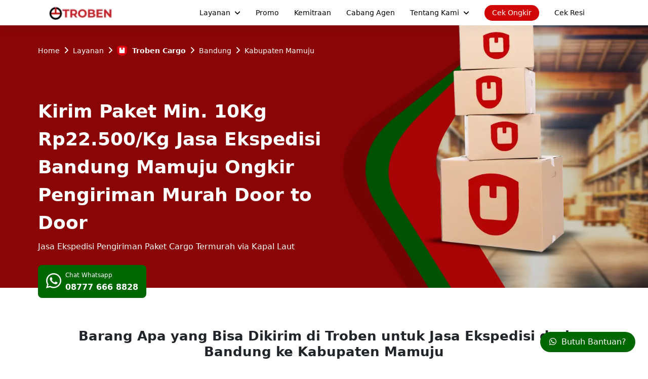

--- FILE ---
content_type: text/html; charset=utf-8
request_url: https://troben.id/layanan/jasa-pengiriman-barang/bandung-mamuju
body_size: 27316
content:
<!DOCTYPE html><html lang="id"><head><meta charSet="utf-8"/><meta name="author" content="Media Troben"/><meta name="publisher" content="PT Trawlbens Teknologi Anak Indonesia"/><link rel="icon" href="/favicon.ico"/><script type="application/ld+json">{"@context":"https://schema.org/","@type":"Organization","name":"Trawlbens Teknologi Anak Indonesia","url":"https://troben.id/","logo":{"@type":"ImageObject","url":"https://troben.id/image/logo.png","height":"180","width":"180"},"image":{"@type":"ImageObject","url":"https://troben.id/image/logo.png","height":"180","width":"180"},"email":"cs@troben.id","address":{"@type":"PostalAddress","postalCode":"13410","streetAddress":"Jl. Cipinang Jaya Raya No.AA7, RT.9/RW.10","addressCountry":"ID","addressRegion":"DKI Jakarta","addressLocality":"Cipinang Muara, Kec. Jatinegara, Kota Jakarta Timur","telephone":"0811113523"},"telephone":"02138838888","sameAs":["https://www.facebook.com/trobenindonesia","https://twitter.com/TrobenIndonesia","https://www.linkedin.com/company/trobencargo","https://www.instagram.com/troben.id","https://www.youtube.com/@TrobenIndonesia","https://www.tiktok.com/@troben.id"],"founder":{"@type":"Person","name":"Beni Syarifudin","image":{"@type":"ImageObject","url":"https://troben.id/image/mr-bens.png","height":"130","width":"226"},"url":"https://troben.id","jobTitle":"CEO","gender":"Male"}}</script><script type="application/ld+json">{"@context":"https://schema.org/","@type":"WebSite","url":"https://troben.id"}</script><script type="application/ld+json">{"@context":"https://schema.org/","@type":"WebSite","name":"Troben","url":"https://troben.id","description":"Jasa pengiriman paket cargo di atas 10kg, kirim motor mobil dan pindahan tarif jujur paling murah ongkir mulai 3000/kg via darat laut dan udara. Bisa jemput door to door"}</script><title>Ekspedisi Bandung Mamuju Mulai Kirim 10 Kg, Tarif Lebih Ekonomis Dan Praktis!</title><meta name="description" content="Kirim Barang Via Kapal Laut Melalui Layanan Ekspedisi Bandung Mamuju, Dijamin Tarif Lebih Murah, Bisa Kirim Dari 10 Kg, Dan Service Door To Door Praktis!"/><meta name="viewport" content="width=device-width, initial-scale=1.0"/><link rel="canonical" href="https://troben.id/layanan/jasa-pengiriman-barang/bandung-mamuju"/><meta name="robots" content="index, follow"/><meta name="keywords" content="Ekspedisi Bandung Mamuju, Ongkir Bandung Mamuju, Pengiriman Paket Bandung Mamuju, Paket Cargo Bandung Mamuju, Kirim Paket Bandung MamujuMamuju"/><meta property="og:image" content="https://ap-northeast-1.graphassets.com/AetwvNv4IRqmJvK2Fl37Tz/9OPKATRiQe2ctBlWxla9"/><script type="application/ld+json">{"@context":"https://schema.org/","@type":"CreativeWorkSeries","name":"Troben Jasa Pengiriman","aggregateRating":{"@type":"AggregateRating","ratingValue":"4.9","ratingCount":112,"bestRating":"5"},"image":["https://lh3.googleusercontent.com/p/AF1QipMi5uGJ33zSAPhevBhpMVn3G33TlU3y_2geturr=s1360-w1360-h1020","https://lh3.googleusercontent.com/p/AF1QipNUHt6gWhnQkPmrOU-puIuwttq6rmmhZxSuguOk=s1360-w1360-h1020"]}</script><script type="application/ld+json">{"@context":"https://schema.org","@type":"FAQPage","mainEntity":[{"name":"Berapa ongkos kirim barang dan cargo dari Bandung ke Mamuju?","@type":"Question","acceptedAnswer":{"text":"<p>Ongkos kirim jasa ekspedisi barang dan cargo dari Bandung ke Mamuju hanya Rp 22.500/kg dengan minimal pengiriman 10 kg.</p>","@type":"Answer"}},{"name":"Berapa lama pengiriman barang dan cargo dari Bandung ke Mamuju?","@type":"Question","acceptedAnswer":{"text":"<p>Estimasi pengiriman barang dan cargo dari Bandung ke Mamuju sampai dalam 7-9 hari sejak armada berangkat dari kota asal.</p>","@type":"Answer"}},{"name":"Bagaimana cara melacak atau cek resi barang kiriman?","@type":"Question","acceptedAnswer":{"text":"<p>Pelanggan dapat mendownload aplikasi Troben di Playstore dan App Store, atau dapat membuka pada laman website Troben.id untuk dapat melakukan pengecekan resi barang. Untuk pertanyaan lanjutan Anda bisa menghubungi Customer Care.</p>","@type":"Answer"}},{"name":"Bagaimana cara hitung barang kiriman dengan packing kayu?","@type":"Question","acceptedAnswer":{"text":"<p>Untuk melakukan perhitungan berat suatu barang gunakan rumus perhitungan berikut,  Panjang x lebar x tinggi x 0,6 dengan minimal tarif 50.000</p>","@type":"Answer"}}]}</script><link rel="preload" as="image" imageSrcSet="/_next/image?url=%2Fimage%2Fexact-banner-trawlpack.webp&amp;w=640&amp;q=85 640w, /_next/image?url=%2Fimage%2Fexact-banner-trawlpack.webp&amp;w=750&amp;q=85 750w, /_next/image?url=%2Fimage%2Fexact-banner-trawlpack.webp&amp;w=828&amp;q=85 828w, /_next/image?url=%2Fimage%2Fexact-banner-trawlpack.webp&amp;w=1080&amp;q=85 1080w, /_next/image?url=%2Fimage%2Fexact-banner-trawlpack.webp&amp;w=1200&amp;q=85 1200w, /_next/image?url=%2Fimage%2Fexact-banner-trawlpack.webp&amp;w=1920&amp;q=85 1920w, /_next/image?url=%2Fimage%2Fexact-banner-trawlpack.webp&amp;w=2048&amp;q=85 2048w, /_next/image?url=%2Fimage%2Fexact-banner-trawlpack.webp&amp;w=3840&amp;q=85 3840w" imageSizes="(max-width: 820px) 100vw, 100vw" fetchpriority="high"/><link rel="preload" as="image" imageSrcSet="/_next/image?url=%2Fimage%2Ftalent-exact-trawlpack.webp&amp;w=640&amp;q=75 1x, /_next/image?url=%2Fimage%2Ftalent-exact-trawlpack.webp&amp;w=828&amp;q=75 2x" fetchpriority="high"/><meta name="next-head-count" content="18"/><link rel="preload" href="/_next/static/css/a2a3b55396510134.css" as="style"/><link rel="stylesheet" href="/_next/static/css/a2a3b55396510134.css" data-n-g=""/><link rel="preload" href="/_next/static/css/fbb6fbc28540d7ba.css" as="style"/><link rel="stylesheet" href="/_next/static/css/fbb6fbc28540d7ba.css"/><noscript data-n-css=""></noscript><script defer="" nomodule="" src="/_next/static/chunks/polyfills-42372ed130431b0a.js"></script><script data-partytown-config="">
            partytown = {
              lib: "/_next/static/~partytown/"
            };
          </script><script data-partytown="">!(function(w,p,f,c){if(!window.crossOriginIsolated && !navigator.serviceWorker) return;c=w[p]=w[p]||{};c[f]=(c[f]||[])})(window,'partytown','forward');/* Partytown 0.10.3-dev1734732935152 - MIT builder.io */
const t={preserveBehavior:!1},e=e=>{if("string"==typeof e)return[e,t];const[n,r=t]=e;return[n,{...t,...r}]},n=Object.freeze((t=>{const e=new Set;let n=[];do{Object.getOwnPropertyNames(n).forEach((t=>{"function"==typeof n[t]&&e.add(t)}))}while((n=Object.getPrototypeOf(n))!==Object.prototype);return Array.from(e)})());!function(t,r,o,i,a,s,c,d,l,p,u=t,f){function h(){f||(f=1,"/"==(c=(s.lib||"/~partytown/")+(s.debug?"debug/":""))[0]&&(l=r.querySelectorAll('script[type="text/partytown"]'),i!=t?i.dispatchEvent(new CustomEvent("pt1",{detail:t})):(d=setTimeout(v,999999999),r.addEventListener("pt0",w),a?y(1):o.serviceWorker?o.serviceWorker.register(c+(s.swPath||"partytown-sw.js"),{scope:c}).then((function(t){t.active?y():t.installing&&t.installing.addEventListener("statechange",(function(t){"activated"==t.target.state&&y()}))}),console.error):v())))}function y(e){p=r.createElement(e?"script":"iframe"),t._pttab=Date.now(),e||(p.style.display="block",p.style.width="0",p.style.height="0",p.style.border="0",p.style.visibility="hidden",p.setAttribute("aria-hidden",!0)),p.src=c+"partytown-"+(e?"atomics.js?v=0.10.3-dev1734732935152":"sandbox-sw.html?"+t._pttab),r.querySelector(s.sandboxParent||"body").appendChild(p)}function v(n,o){for(w(),i==t&&(s.forward||[]).map((function(n){const[r]=e(n);delete t[r.split(".")[0]]})),n=0;n<l.length;n++)(o=r.createElement("script")).innerHTML=l[n].innerHTML,o.nonce=s.nonce,r.head.appendChild(o);p&&p.parentNode.removeChild(p)}function w(){clearTimeout(d)}s=t.partytown||{},i==t&&(s.forward||[]).map((function(r){const[o,{preserveBehavior:i}]=e(r);u=t,o.split(".").map((function(e,r,o){var a;u=u[o[r]]=r+1<o.length?u[o[r]]||(a=o[r+1],n.includes(a)?[]:{}):(()=>{let e=null;if(i){const{methodOrProperty:n,thisObject:r}=((t,e)=>{let n=t;for(let t=0;t<e.length-1;t+=1)n=n[e[t]];return{thisObject:n,methodOrProperty:e.length>0?n[e[e.length-1]]:void 0}})(t,o);"function"==typeof n&&(e=(...t)=>n.apply(r,...t))}return function(){let n;return e&&(n=e(arguments)),(t._ptf=t._ptf||[]).push(o,arguments),n}})()}))})),"complete"==r.readyState?h():(t.addEventListener("DOMContentLoaded",h),t.addEventListener("load",h))}(window,document,navigator,top,window.crossOriginIsolated);</script><script id="google-gtm" type="text/partytown" data-nscript="worker">
          (function(w,d,s,l,i){w[l]=w[l]||[];w[l].push({'gtm.start':
          new Date().getTime(),event:'gtm.js'});var f=d.getElementsByTagName(s)[0],
          j=d.createElement(s),dl=l!='dataLayer'?'&l='+l:'';j.async=true;j.src=
          'https://www.googletagmanager.com/gtm.js?id='+i+dl;f.parentNode.insertBefore(j,f);
          })(window,document,'script','dataLayer','GTM-T7GCV3N6');
        </script><script src="https://www.googletagmanager.com/gtag/js?id=AW-934115621" type="text/partytown" data-nscript="worker"></script><script id="google-aw" type="text/partytown" data-nscript="worker">
          window.dataLayer = window.dataLayer || [];
          function gtag(){dataLayer.push(arguments);}
          gtag('js', new Date());

          gtag('config', 'AW-934115621');
        </script><script src="https://www.googletagmanager.com/gtag/js?id=AW-16763768016" type="text/partytown" data-nscript="worker"></script><script id="google-aw2" type="text/partytown" data-nscript="worker">
          window.dataLayer = window.dataLayer || [];
          function gtag(){dataLayer.push(arguments);}
          gtag('js', new Date());

          gtag('config', 'AW-16763768016');
        </script><script defer="" src="/_next/static/chunks/5675-40af98638e7367fb.js"></script><script defer="" src="/_next/static/chunks/1664-378db36b1ef23e16.js"></script><script defer="" src="/_next/static/chunks/451-95a451b1f48592f9.js"></script><script defer="" src="/_next/static/chunks/3093.0f2d381abacbc55d.js"></script><script defer="" src="/_next/static/chunks/5687.37a828f65e4ffa27.js"></script><script src="/_next/static/chunks/webpack-d934cfa04b33b31b.js" defer=""></script><script src="/_next/static/chunks/framework-840cff9d6bb95703.js" defer=""></script><script src="/_next/static/chunks/main-dadae2210a0518d5.js" defer=""></script><script src="/_next/static/chunks/pages/_app-2cd94ed194ab638d.js" defer=""></script><script src="/_next/static/chunks/pages/layanan/jasa-pengiriman-barang/%5Bslug%5D-be4c940b8fa0becd.js" defer=""></script><script src="/_next/static/1768192186575/_buildManifest.js" defer=""></script><script src="/_next/static/1768192186575/_ssgManifest.js" defer=""></script><style id="__jsx-7b88608bd3d29434">body{margin:0;visibility:visible!important}.popup-overlay{position:fixed;top:0;left:0;width:100%;height:100%;background-color:rgba(0,0,0,.5);display:-webkit-box;display:-webkit-flex;display:-moz-box;display:-ms-flexbox;display:flex;-webkit-box-pack:center;-webkit-justify-content:center;-moz-box-pack:center;-ms-flex-pack:center;justify-content:center;-webkit-box-align:center;-webkit-align-items:center;-moz-box-align:center;-ms-flex-align:center;align-items:center;z-index:9999}.popup-content{position:relative;max-width:400px;max-height:500px}.popup-image{width:100%;height:auto;display:block;-webkit-border-radius:8px;-moz-border-radius:8px;border-radius:8px}.popup-close{position:absolute;top:-10px;right:-10px;background:#f44;color:white;border:none;-webkit-border-radius:50%;-moz-border-radius:50%;border-radius:50%;width:30px;height:30px;cursor:pointer;font-size:18px;font-weight:bold;display:-webkit-box;display:-webkit-flex;display:-moz-box;display:-ms-flexbox;display:flex;-webkit-box-align:center;-webkit-align-items:center;-moz-box-align:center;-ms-flex-align:center;align-items:center;-webkit-box-pack:center;-webkit-justify-content:center;-moz-box-pack:center;-ms-flex-pack:center;justify-content:center;-webkit-transition:background-color.3s;-moz-transition:background-color.3s;-o-transition:background-color.3s;transition:background-color.3s;-webkit-box-shadow:0 2px 10px rgba(0,0,0,.3);-moz-box-shadow:0 2px 10px rgba(0,0,0,.3);box-shadow:0 2px 10px rgba(0,0,0,.3)}.popup-close:hover{background:#c00}@media(max-width:768px){.popup-content{max-width:300px;max-height:400px}.popup-close{width:25px;height:25px;font-size:16px;top:-8px;right:-8px}}</style></head><body><div id="__next"><div class="Toastify"></div><div class="TarifDetailContent_ffDefault__o2JRK"><div class="TarifDetailContent_customerAction__c2gCw TarifDetailContent_dFlex__lb2VR TarifDetailContent_alignItemsCenter__E01PC"><div class="TarifDetailContent_mr1__7k9La"><svg aria-hidden="true" focusable="false" data-prefix="fab" data-icon="whatsapp" class="svg-inline--fa fa-whatsapp " role="img" xmlns="http://www.w3.org/2000/svg" viewBox="0 0 448 512"><path fill="currentColor" d="M380.9 97.1C339 55.1 283.2 32 223.9 32c-122.4 0-222 99.6-222 222 0 39.1 10.2 77.3 29.6 111L0 480l117.7-30.9c32.4 17.7 68.9 27 106.1 27h.1c122.3 0 224.1-99.6 224.1-222 0-59.3-25.2-115-67.1-157zm-157 341.6c-33.2 0-65.7-8.9-94-25.7l-6.7-4-69.8 18.3L72 359.2l-4.4-7c-18.5-29.4-28.2-63.3-28.2-98.2 0-101.7 82.8-184.5 184.6-184.5 49.3 0 95.6 19.2 130.4 54.1 34.8 34.9 56.2 81.2 56.1 130.5 0 101.8-84.9 184.6-186.6 184.6zm101.2-138.2c-5.5-2.8-32.8-16.2-37.9-18-5.1-1.9-8.8-2.8-12.5 2.8-3.7 5.6-14.3 18-17.6 21.8-3.2 3.7-6.5 4.2-12 1.4-32.6-16.3-54-29.1-75.5-66-5.7-9.8 5.7-9.1 16.3-30.3 1.8-3.7.9-6.9-.5-9.7-1.4-2.8-12.5-30.1-17.1-41.2-4.5-10.8-9.1-9.3-12.5-9.5-3.2-.2-6.9-.2-10.6-.2-3.7 0-9.7 1.4-14.8 6.9-5.1 5.6-19.4 19-19.4 46.3 0 27.3 19.9 53.7 22.6 57.4 2.8 3.7 39.1 59.7 94.8 83.8 35.2 15.2 49 16.5 66.6 13.9 10.7-1.6 32.8-13.4 37.4-26.4 4.6-13 4.6-24.1 3.2-26.4-1.3-2.5-5-3.9-10.5-6.6z"></path></svg></div><div>Butuh Bantuan?</div></div></div><div class="TarifDetailContent_fixed__qlJpD TarifDetailContent_ffDefault__o2JRK"><header class="TarifDetailContent_containerPages__vVny2 TarifDetailContent_generalHeaderFixed__IApzT TarifDetailContent_dNone__tr7Eq TarifDetailContent_dLgBlock__hMvny"><div class="TarifDetailContent_headerLimiter__dpgRD"><div class="TarifDetailContent_logoTb__fRLpL"><a href="/" class="TarifDetailContent_logoHeader__ynW8C"><span><img alt="Troben: Aplikasi Logistik &amp; Jasa Ekspedisi Terlengkap" title="Troben: Aplikasi Logistik &amp; Jasa Ekspedisi Terlengkap" loading="lazy" width="120" height="17" decoding="async" data-nimg="1" style="color:transparent" srcSet="/_next/image?url=%2Fimage%2Ftroben-logo-red.webp&amp;w=128&amp;q=75 1x, /_next/image?url=%2Fimage%2Ftroben-logo-red.webp&amp;w=256&amp;q=75 2x" src="/_next/image?url=%2Fimage%2Ftroben-logo-red.webp&amp;w=256&amp;q=75"/></span></a></div><nav class="TarifDetailContent_dFlex__lb2VR"><div class="TarifDetailContent_dropdown__obTha TarifDetailContent_dekstop__qUcgF TarifDetailContent_positionRelative__VttjP"><a href="/layanan">Layanan<svg class="TarifDetailContent_ms2__OotNc svg-inline--fa fa-angle-down" aria-hidden="true" focusable="false" data-prefix="fas" data-icon="angle-down" role="img" xmlns="http://www.w3.org/2000/svg" viewBox="0 0 448 512"><path fill="currentColor" d="M201.4 374.6c12.5 12.5 32.8 12.5 45.3 0l160-160c12.5-12.5 12.5-32.8 0-45.3s-32.8-12.5-45.3 0L224 306.7 86.6 169.4c-12.5-12.5-32.8-12.5-45.3 0s-12.5 32.8 0 45.3l160 160z"></path></svg></a><div class="TarifDetailContent_dropdownMenu__couZd"><div><a class="TarifDetailContent_dropdownItem__iWYBT" href="/layanan/jasa-pengiriman-barang"><img src="/image/trawlpack - Copy.png" class="TarifDetailContent_mr1__7k9La" width="18" alt="Layanan Troben Cargo" title="Layanan Troben Cargo"/><span>Troben Cargo (Kirim Barang)</span></a></div><div><a class="TarifDetailContent_dropdownItem__iWYBT" href="/layanan/jasa-sewa-truk"><img src="/image/trawltruck - Copy.png" class="TarifDetailContent_mr1__7k9La" width="18" alt="Layanan Troben Truk" title="Layanan Troben Truk"/><span>Troben Truk (Sewa Truk)</span></a></div><div><a class="TarifDetailContent_dropdownItem__iWYBT" href="/layanan/jasa-pengiriman-mobil"><img src="/image/trawlcarrier - Copy.png" class="TarifDetailContent_mr1__7k9La" width="18" alt="Layanan Troben Carier" title="Layanan Troben Carier"/><span>Troben Carier (Kirim Mobil)</span></a></div><div><a class="TarifDetailContent_dropdownItem__iWYBT" href="/layanan/jasa-angkot-cargo"><img src="/image/icon-angkot-removebg-preview.png" class="TarifDetailContent_mr1__7k9La" width="18" alt="Layanan Troben Angkot" title="Layanan Troben Angkot"/><span>Troben Angkot (Angkot Cargo)</span></a></div></div></div><a href="/promo">Promo</a><a href="/mitra">Kemitraan</a><a href="/agen">Cabang Agen</a><div class="TarifDetailContent_dropdown__obTha TarifDetailContent_dekstop__qUcgF TarifDetailContent_positionRelative__VttjP"><a href="/tentang-kami" id="tentangKami">Tentang Kami<svg class="TarifDetailContent_ms2__OotNc svg-inline--fa fa-angle-down" aria-hidden="true" focusable="false" data-prefix="fas" data-icon="angle-down" role="img" xmlns="http://www.w3.org/2000/svg" viewBox="0 0 448 512"><path fill="currentColor" d="M201.4 374.6c12.5 12.5 32.8 12.5 45.3 0l160-160c12.5-12.5 12.5-32.8 0-45.3s-32.8-12.5-45.3 0L224 306.7 86.6 169.4c-12.5-12.5-32.8-12.5-45.3 0s-12.5 32.8 0 45.3l160 160z"></path></svg></a><div class="TarifDetailContent_dropdownMenu__couZd"><div><a class="TarifDetailContent_dropdownItem__iWYBT" href="/artikel"><span>Artikel</span></a></div><div><a class="TarifDetailContent_dropdownItem__iWYBT" href="https://troben.id/blog/" target="_blank">Blog</a></div><div><a class="TarifDetailContent_dropdownItem__iWYBT" href="/kontak"><span>Kontak</span></a></div></div></div><a href="/cek-tarif" class="TarifDetailContent_active__mwVGL">Cek Ongkir</a><a href="/cek-resi">Cek Resi</a></nav></div></header><nav class="TarifDetailContent_mobileNavbar__T3ab7 TarifDetailContent_dLgNone__4rn1U"><div class="TarifDetailContent_containerFluid__RRY4d"><a href="/"><img alt="Troben: Aplikasi Logistik &amp; Jasa Ekspedisi Terlengkap" title="Troben: Aplikasi Logistik &amp; Jasa Ekspedisi Terlengkap" loading="lazy" width="120" height="17" decoding="async" data-nimg="1" style="color:transparent" srcSet="/_next/image?url=%2Fimage%2Ftroben-logo-red.webp&amp;w=128&amp;q=75 1x, /_next/image?url=%2Fimage%2Ftroben-logo-red.webp&amp;w=256&amp;q=75 2x" src="/_next/image?url=%2Fimage%2Ftroben-logo-red.webp&amp;w=256&amp;q=75"/></a><button class="TarifDetailContent_navbarToggler__IMYtF" type="button" aria-label="Toggle navigation"><span class="TarifDetailContent_navbarTogglerIcon__w0KNu"></span></button></div><div class="TarifDetailContent_navbarCollapse__kdecJ TarifDetailContent_mt2__ZjAcC TarifDetailContent_collapse__iTy4A" id="navbarSupportedContent"><ul class="TarifDetailContent_navbarNav__mwJin TarifDetailContent_meAuto__2nUWb TarifDetailContent_mb2__XSUno TarifDetailContent_mbLg0__2ramT TarifDetailContent_mt2__ZjAcC"><li class="TarifDetailContent_dFlex__lb2VR TarifDetailContent_alignItemsCenter__E01PC"><div class="TarifDetailContent_me2__oUooy"><a href="/layanan" class="TarifDetailContent_navLink__yYaNk TarifDetailContent_textDecorationNone__FmXuY">Layanan</a></div><div class="TarifDetailContent_msAuto__CKIrX"><div class="TarifDetailContent_dropdown__obTha TarifDetailContent_mobile__5MQuA"><a href="#" class="TarifDetailContent_me1__QnfdJ TarifDetailContent_textDark__EePjj"><svg class="TarifDetailContent_ms2__OotNc" aria-hidden="true" focusable="false" data-prefix="fas" data-icon="angle-down" class="svg-inline--fa fa-angle-down ContentDetail_ms2___yYKw" role="img" xmlns="http://www.w3.org/2000/svg" viewBox="0 0 448 512"><path fill="currentColor" d="M201.4 374.6c12.5 12.5 32.8 12.5 45.3 0l160-160c12.5-12.5 12.5-32.8 0-45.3s-32.8-12.5-45.3 0L224 306.7 86.6 169.4c-12.5-12.5-32.8-12.5-45.3 0s-12.5 32.8 0 45.3l160 160z"></path></svg></a><div class="TarifDetailContent_dropdownMenu__couZd TarifDetailContent_dmMobile__Hj73D"><div><a class="TarifDetailContent_dropdownItem__iWYBT" href="/layanan/jasa-pengiriman-barang"><img src="/image/trawlpack - Copy.png" class="TarifDetailContent_mr1__7k9La" width="18" alt="Layanan Troben Cargo" title="Layanan Troben Cargo"/><span class="TarifDetailContent_size14__ASvhO">Troben Cargo (Kirim Barang)</span></a></div><div><a class="TarifDetailContent_dropdownItem__iWYBT TarifDetailContent_mt1__dB_KF" href="/layanan/jasa-sewa-truk"><img src="/image/trawltruck - Copy.png" class="TarifDetailContent_mr1__7k9La" width="18" alt="Layanan Troben Truk" title="Layanan Troben Truk"/><span class="TarifDetailContent_size14__ASvhO">Troben Truk (Sewa Truk)</span></a></div><div><a class="TarifDetailContent_dropdownItem__iWYBT TarifDetailContent_mt1__dB_KF" href="/layanan/jasa-pengiriman-mobil"><img src="/image/trawlcarrier - Copy.png" class="TarifDetailContent_mr1__7k9La" width="18" alt="Layanan Troben Carier" title="Layanan Troben Carier"/><span class="TarifDetailContent_size14__ASvhO">Troben Carier (Kirim Mobil)</span></a></div><div><a class="TarifDetailContent_dropdownItem__iWYBT TarifDetailContent_mt1__dB_KF" href="/layanan/jasa-angkot-cargo"><img src="/image/icon-angkot-removebg-preview.png" class="TarifDetailContent_mr1__7k9La" width="18" alt="Layanan Troben Angkot" title="Layanan Troben Angkot"/><span class="TarifDetailContent_size14__ASvhO">Troben Angkot (Angkot Cargo)</span></a></div></div></div></div></li><li><a href="/promo" class="TarifDetailContent_navLink__yYaNk TarifDetailContent_textDecorationNone__FmXuY">Promo</a></li><li><a href="/mitra" class="TarifDetailContent_navLink__yYaNk TarifDetailContent_textDecorationNone__FmXuY">Kemitraan</a></li><li><a href="/agen" class="TarifDetailContent_navLink__yYaNk TarifDetailContent_textDecorationNone__FmXuY">Cabang Agen</a></li><li class="TarifDetailContent_dFlex__lb2VR"><div class="TarifDetailContent_me2__oUooy"><a href="/tentang-kami" class="TarifDetailContent_navLink__yYaNk TarifDetailContent_textDecorationNone__FmXuY">Tentang Kami</a></div><div class="TarifDetailContent_msAuto__CKIrX"><div class="TarifDetailContent_dropdown__obTha TarifDetailContent_mobile__5MQuA"><a href="#" class="TarifDetailContent_me1__QnfdJ TarifDetailContent_textDark__EePjj"><svg class="TarifDetailContent_ms2__OotNc" aria-hidden="true" focusable="false" data-prefix="fas" data-icon="angle-down" class="svg-inline--fa fa-angle-down ContentDetail_ms2___yYKw" role="img" xmlns="http://www.w3.org/2000/svg" viewBox="0 0 448 512"><path fill="currentColor" d="M201.4 374.6c12.5 12.5 32.8 12.5 45.3 0l160-160c12.5-12.5 12.5-32.8 0-45.3s-32.8-12.5-45.3 0L224 306.7 86.6 169.4c-12.5-12.5-32.8-12.5-45.3 0s-12.5 32.8 0 45.3l160 160z"></path></svg></a><div class="TarifDetailContent_dropdownMenu__couZd TarifDetailContent_dmMobile__Hj73D"><div><a class="TarifDetailContent_dropdownItem__iWYBT" href="/artikel"><span class="TarifDetailContent_size14__ASvhO">Artikel</span></a></div><div><a class="TarifDetailContent_dropdownItem__iWYBT" href="https://troben.id/blog/" target="_blank"><span class="TarifDetailContent_size14__ASvhO">Blog</span></a></div><div><a class="TarifDetailContent_dropdownItem__iWYBT" href="/kontak"><span class="TarifDetailContent_size14__ASvhO">Kontak</span></a></div></div></div></div></li><li><a href="/cek-tarif" class="TarifDetailContent_navLink__yYaNk TarifDetailContent_textDecorationNone__FmXuY">Cek Ongkir</a></li><li><a href="/cek-resi" class="TarifDetailContent_navLink__yYaNk TarifDetailContent_textDecorationNone__FmXuY">Cek Resi</a></li></ul></div></nav></div><div class="TarifDetailContent_exact__tTOJQ TarifDetailContent_positionRelative__VttjP TarifDetailContent_ffDefault__o2JRK"><picture><source media="(max-width: 820px)" srcSet="/image/exact-banner-trawlpack-mobile.webp" type="image/webp"/><img alt="Troben Cargo: jasa ekspedisi pengiriman barang cargo" title="Troben Cargo: jasa ekspedisi pengiriman barang cargo" fetchpriority="high" decoding="async" data-nimg="fill" class="TarifDetailContent_exactBanner__fGeoP" style="position:absolute;height:100%;width:100%;left:0;top:0;right:0;bottom:0;color:transparent;background-size:cover;background-position:50% 50%;background-repeat:no-repeat;background-image:url(&quot;data:image/svg+xml;charset=utf-8,%3Csvg xmlns=&#x27;http://www.w3.org/2000/svg&#x27; %3E%3Cfilter id=&#x27;b&#x27; color-interpolation-filters=&#x27;sRGB&#x27;%3E%3CfeGaussianBlur stdDeviation=&#x27;20&#x27;/%3E%3CfeColorMatrix values=&#x27;1 0 0 0 0 0 1 0 0 0 0 0 1 0 0 0 0 0 100 -1&#x27; result=&#x27;s&#x27;/%3E%3CfeFlood x=&#x27;0&#x27; y=&#x27;0&#x27; width=&#x27;100%25&#x27; height=&#x27;100%25&#x27;/%3E%3CfeComposite operator=&#x27;out&#x27; in=&#x27;s&#x27;/%3E%3CfeComposite in2=&#x27;SourceGraphic&#x27;/%3E%3CfeGaussianBlur stdDeviation=&#x27;20&#x27;/%3E%3C/filter%3E%3Cimage width=&#x27;100%25&#x27; height=&#x27;100%25&#x27; x=&#x27;0&#x27; y=&#x27;0&#x27; preserveAspectRatio=&#x27;none&#x27; style=&#x27;filter: url(%23b);&#x27; href=&#x27;[data-uri]&#x27;/%3E%3C/svg%3E&quot;)" sizes="(max-width: 820px) 100vw, 100vw" srcSet="/_next/image?url=%2Fimage%2Fexact-banner-trawlpack.webp&amp;w=640&amp;q=85 640w, /_next/image?url=%2Fimage%2Fexact-banner-trawlpack.webp&amp;w=750&amp;q=85 750w, /_next/image?url=%2Fimage%2Fexact-banner-trawlpack.webp&amp;w=828&amp;q=85 828w, /_next/image?url=%2Fimage%2Fexact-banner-trawlpack.webp&amp;w=1080&amp;q=85 1080w, /_next/image?url=%2Fimage%2Fexact-banner-trawlpack.webp&amp;w=1200&amp;q=85 1200w, /_next/image?url=%2Fimage%2Fexact-banner-trawlpack.webp&amp;w=1920&amp;q=85 1920w, /_next/image?url=%2Fimage%2Fexact-banner-trawlpack.webp&amp;w=2048&amp;q=85 2048w, /_next/image?url=%2Fimage%2Fexact-banner-trawlpack.webp&amp;w=3840&amp;q=85 3840w" src="/_next/image?url=%2Fimage%2Fexact-banner-trawlpack.webp&amp;w=3840&amp;q=85"/></picture><div class="TarifDetailContent_contentHeader__6rx_o TarifDetailContent_textWhite__H6Otk TarifDetailContent_positionRelative__VttjP"><div class="TarifDetailContent_row__U_UZd TarifDetailContent_breadcrumbRow__VymCs"><div class="TarifDetailContent_colMd12__75pVx TarifDetailContent_dFlex__lb2VR TarifDetailContent_alignItemsCenter__E01PC"><a class="TarifDetailContent_textWhite__H6Otk TarifDetailContent_size14__ASvhO TarifDetailContent_textDecorationNone__FmXuY" href="/">Home</a><span class="TarifDetailContent_mx2__Fbdtj TarifDetailContent_ms2__OotNc TarifDetailContent_me2__oUooy TarifDetailContent_textWhite__H6Otk"><svg aria-hidden="true" focusable="false" data-prefix="fas" data-icon="angle-right" class="svg-inline--fa fa-angle-right" role="img" xmlns="http://www.w3.org/2000/svg" viewBox="0 0 320 512"><path fill="currentColor" d="M278.6 233.4c12.5 12.5 12.5 32.8 0 45.3l-160 160c-12.5 12.5-32.8 12.5-45.3 0s-12.5-32.8 0-45.3L210.7 256 73.4 118.6c-12.5-12.5-12.5-32.8 0-45.3s32.8-12.5 45.3 0l160 160z"></path></svg></span><a class="TarifDetailContent_textWhite__H6Otk TarifDetailContent_size14__ASvhO TarifDetailContent_textDecorationNone__FmXuY" href="/layanan">Layanan</a><span class="TarifDetailContent_mx2__Fbdtj TarifDetailContent_ms2__OotNc TarifDetailContent_me2__oUooy TarifDetailContent_textWhite__H6Otk"><svg aria-hidden="true" focusable="false" data-prefix="fas" data-icon="angle-right" class="svg-inline--fa fa-angle-right" role="img" xmlns="http://www.w3.org/2000/svg" viewBox="0 0 320 512"><path fill="currentColor" d="M278.6 233.4c12.5 12.5 12.5 32.8 0 45.3l-160 160c-12.5 12.5-32.8 12.5-45.3 0s-12.5-32.8 0-45.3L210.7 256 73.4 118.6c-12.5-12.5-12.5-32.8 0-45.3s32.8-12.5 45.3 0l160 160z"></path></svg></span><span class="TarifDetailContent_fwMedium__rZTPb TarifDetailContent_dIFlex__Okxge TarifDetailContent_alignItemsCenter__E01PC"><img alt="Troben Cargo: jasa ekspedisi pengiriman barang cargo" title="Troben Cargo: jasa ekspedisi pengiriman barang cargo" loading="lazy" width="20" height="20" decoding="async" data-nimg="1" class="TarifDetailContent_mr1__7k9La" style="color:transparent" src="/image/trawlpack.svg"/><a class="TarifDetailContent_textWhite__H6Otk TarifDetailContent_size14__ASvhO TarifDetailContent_textDecorationNone__FmXuY" href="/layanan/jasa-pengiriman-barang">Troben Cargo</a></span><span class="TarifDetailContent_mx2__Fbdtj TarifDetailContent_ms2__OotNc TarifDetailContent_me2__oUooy TarifDetailContent_textWhite__H6Otk"><svg aria-hidden="true" focusable="false" data-prefix="fas" data-icon="angle-right" class="svg-inline--fa fa-angle-right" role="img" xmlns="http://www.w3.org/2000/svg" viewBox="0 0 320 512"><path fill="currentColor" d="M278.6 233.4c12.5 12.5 12.5 32.8 0 45.3l-160 160c-12.5 12.5-32.8 12.5-45.3 0s-12.5-32.8 0-45.3L210.7 256 73.4 118.6c-12.5-12.5-12.5-32.8 0-45.3s32.8-12.5 45.3 0l160 160z"></path></svg></span><span class="TarifDetailContent_dIFlex__Okxge TarifDetailContent_alignItemsCenter__E01PC"><a class="TarifDetailContent_textWhite__H6Otk TarifDetailContent_size14__ASvhO TarifDetailContent_textDecorationNone__FmXuY" href="/layanan/jasa-pengiriman-barang/bandung">Bandung</a><span class="TarifDetailContent_mx2__Fbdtj TarifDetailContent_textWhite__H6Otk"><svg aria-hidden="true" focusable="false" data-prefix="fas" data-icon="angle-right" class="svg-inline--fa fa-angle-right" xmlns="http://www.w3.org/2000/svg" viewBox="0 0 320 512"><path fill="currentColor" d="M278.6 233.4c12.5 12.5 12.5 32.8 0 45.3l-160 160c-12.5 12.5-32.8 12.5-45.3 0s-12.5-32.8 0-45.3L210.7 256 73.4 118.6c-12.5-12.5-12.5-32.8 0-45.3s32.8-12.5 45.3 0l160 160z"></path></svg></span><span class="TarifDetailContent_textWhite__H6Otk TarifDetailContent_size14__ASvhO">Kabupaten Mamuju</span></span></div><div class="TarifDetailContent_colMd6__EEGSc TarifDetailContent_mtSection__v_3NX TarifDetailContent_mMt3__2LbPb"><h1 class="TarifDetailContent_fwBold__oYN62 TarifDetailContent_size36__jM4s_ TarifDetailContent_mSize18__Xeu_Q TarifDetailContent_lineHeightExact__AChWi">Kirim Paket Min. 10Kg Rp22.500/Kg Jasa Ekspedisi Bandung Mamuju Ongkir Pengiriman Murah Door to Door</h1><div class="TarifDetailContent_mSize12__LqCjv">Jasa Ekspedisi Pengiriman Paket Cargo Termurah via Kapal Laut </div><div class="TarifDetailContent_mt4__AT9pP TarifDetailContent_mMb4__s0qRi"><a href="https://api.whatsapp.com/send?phone=6287776668828&amp;utm_source=blog&amp;utm_medium=exact&amp;utm_campaign=cekat&amp;utm_id=wacargo" target="_blank" class="TarifDetailContent_btn__cEfqr TarifDetailContent_greenWa__AxrI8 TarifDetailContent_mBtn__Znop6"><div class="TarifDetailContent_dFlex__lb2VR TarifDetailContent_itemsCenter__WqfaL"><div><svg class="TarifDetailContent_me2__oUooy TarifDetailContent_size34__8mP5c TarifDetailContent_mSize20__T6ahb svg-inline--fa fa-whatsapp" aria-hidden="true" focusable="false" data-prefix="fab" data-icon="whatsapp" role="img" xmlns="http://www.w3.org/2000/svg" viewBox="0 0 448 512"><path fill="currentColor" d="M380.9 97.1C339 55.1 283.2 32 223.9 32c-122.4 0-222 99.6-222 222 0 39.1 10.2 77.3 29.6 111L0 480l117.7-30.9c32.4 17.7 68.9 27 106.1 27h.1c122.3 0 224.1-99.6 224.1-222 0-59.3-25.2-115-67.1-157zm-157 341.6c-33.2 0-65.7-8.9-94-25.7l-6.7-4-69.8 18.3L72 359.2l-4.4-7c-18.5-29.4-28.2-63.3-28.2-98.2 0-101.7 82.8-184.5 184.6-184.5 49.3 0 95.6 19.2 130.4 54.1 34.8 34.9 56.2 81.2 56.1 130.5 0 101.8-84.9 184.6-186.6 184.6zm101.2-138.2c-5.5-2.8-32.8-16.2-37.9-18-5.1-1.9-8.8-2.8-12.5 2.8-3.7 5.6-14.3 18-17.6 21.8-3.2 3.7-6.5 4.2-12 1.4-32.6-16.3-54-29.1-75.5-66-5.7-9.8 5.7-9.1 16.3-30.3 1.8-3.7.9-6.9-.5-9.7-1.4-2.8-12.5-30.1-17.1-41.2-4.5-10.8-9.1-9.3-12.5-9.5-3.2-.2-6.9-.2-10.6-.2-3.7 0-9.7 1.4-14.8 6.9-5.1 5.6-19.4 19-19.4 46.3 0 27.3 19.9 53.7 22.6 57.4 2.8 3.7 39.1 59.7 94.8 83.8 35.2 15.2 49 16.5 66.6 13.9 10.7-1.6 32.8-13.4 37.4-26.4 4.6-13 4.6-24.1 3.2-26.4-1.3-2.5-5-3.9-10.5-6.6z"></path></svg></div><div class="TarifDetailContent_size12__HTjnb TarifDetailContent_lineHeightWa__JOJfr">Chat Whatsapp<div><span class="TarifDetailContent_fwBold__oYN62 TarifDetailContent_size16__zQd41 TarifDetailContent_mSize12__LqCjv">08777 666 8828</span></div></div></div></a></div></div></div></div><img alt="Troben Cargo: jasa ekspedisi pengiriman barang cargo" title="Troben Cargo: jasa ekspedisi pengiriman barang cargo" fetchpriority="high" width="400" height="500" decoding="async" data-nimg="1" class="TarifDetailContent_talentExactTrawlpack__5Kx6W TarifDetailContent_desktoponly__bvvBe" style="color:transparent" srcSet="/_next/image?url=%2Fimage%2Ftalent-exact-trawlpack.webp&amp;w=640&amp;q=75 1x, /_next/image?url=%2Fimage%2Ftalent-exact-trawlpack.webp&amp;w=828&amp;q=75 2x" src="/_next/image?url=%2Fimage%2Ftalent-exact-trawlpack.webp&amp;w=828&amp;q=75"/></div><div class="TarifDetailContent_containerPages__vVny2 TarifDetailContent_mtSection__v_3NX TarifDetailContent_mMtSection__4Fn_g TarifDetailContent_ffDefault__o2JRK"><h2 class="TarifDetailContent_mb0__jnlis TarifDetailContent_fwBold__oYN62 TarifDetailContent_textCenter__TtxBn TarifDetailContent_size26__dRX8I TarifDetailContent_mSize22__E3nCU">Barang Apa yang Bisa Dikirim di Troben untuk Jasa Ekspedisi dari<!-- --> <!-- -->Bandung<!-- --> ke <!-- -->Kabupaten Mamuju</h2><div class="TarifDetailContent_row__U_UZd TarifDetailContent_mt4__AT9pP"><div class="TarifDetailContent_colMd3__LnoNu TarifDetailContent_mt2__ZjAcC TarifDetailContent_dFlex__lb2VR TarifDetailContent_alignItemsStretch__fuOAq TarifDetailContent_px2__suZjT TarifDetailContent_borderBox__316QP"><div class="TarifDetailContent_box__2A8XW TarifDetailContent_noShadow__Uwqra TarifDetailContent_borderGray__oFLKG TarifDetailContent_textCenter__TtxBn"><img alt="Alat Industri" title="Alat Industri" loading="lazy" width="70" height="70" decoding="async" data-nimg="1" class="TarifDetailContent_trawlpackItem__hntWn" style="color:transparent" srcSet="/_next/image?url=%2Fimage%2Fbarang-1.png&amp;w=96&amp;q=75 1x, /_next/image?url=%2Fimage%2Fbarang-1.png&amp;w=256&amp;q=75 2x" src="/_next/image?url=%2Fimage%2Fbarang-1.png&amp;w=256&amp;q=75"/><h3 class="TarifDetailContent_fwBold__oYN62 TarifDetailContent_mb0__jnlis TarifDetailContent_size18__PZyhL">Alat Industri</h3><div class="TarifDetailContent_textCenter__TtxBn TarifDetailContent_mt2__ZjAcC TarifDetailContent_size14__ASvhO">Kirim berbagai barang untuk kebutuhan industri, dengan layanan Troben Cargo.</div></div></div><div class="TarifDetailContent_colMd3__LnoNu TarifDetailContent_mt2__ZjAcC TarifDetailContent_dFlex__lb2VR TarifDetailContent_alignItemsStretch__fuOAq TarifDetailContent_px2__suZjT TarifDetailContent_borderBox__316QP"><div class="TarifDetailContent_box__2A8XW TarifDetailContent_noShadow__Uwqra TarifDetailContent_borderGray__oFLKG TarifDetailContent_textCenter__TtxBn"><img alt="Produk Konveksi" title="Produk Konveksi" loading="lazy" width="70" height="70" decoding="async" data-nimg="1" class="TarifDetailContent_trawlpackItem__hntWn" style="color:transparent" srcSet="/_next/image?url=%2Fimage%2Fbarang-2.png&amp;w=96&amp;q=75 1x, /_next/image?url=%2Fimage%2Fbarang-2.png&amp;w=256&amp;q=75 2x" src="/_next/image?url=%2Fimage%2Fbarang-2.png&amp;w=256&amp;q=75"/><h3 class="TarifDetailContent_fwBold__oYN62 TarifDetailContent_mb0__jnlis TarifDetailContent_size18__PZyhL">Produk Konveksi</h3><div class="TarifDetailContent_textCenter__TtxBn TarifDetailContent_mt2__ZjAcC TarifDetailContent_size14__ASvhO">Kirim pakaian jadi dalam jumlah banyak (bal balan) dengan hanya minimal 10 kg.</div></div></div><div class="TarifDetailContent_colMd3__LnoNu TarifDetailContent_mt2__ZjAcC TarifDetailContent_dFlex__lb2VR TarifDetailContent_alignItemsStretch__fuOAq TarifDetailContent_px2__suZjT TarifDetailContent_borderBox__316QP"><div class="TarifDetailContent_box__2A8XW TarifDetailContent_noShadow__Uwqra TarifDetailContent_borderGray__oFLKG TarifDetailContent_textCenter__TtxBn"><img alt="Motor &amp; Mobil" title="Motor &amp; Mobil" loading="lazy" width="70" height="70" decoding="async" data-nimg="1" class="TarifDetailContent_trawlpackItem__hntWn" style="color:transparent" srcSet="/_next/image?url=%2Fimage%2Fbarang-3.png&amp;w=96&amp;q=75 1x, /_next/image?url=%2Fimage%2Fbarang-3.png&amp;w=256&amp;q=75 2x" src="/_next/image?url=%2Fimage%2Fbarang-3.png&amp;w=256&amp;q=75"/><h3 class="TarifDetailContent_fwBold__oYN62 TarifDetailContent_mb0__jnlis TarifDetailContent_size18__PZyhL">Motor &amp; Mobil</h3><div class="TarifDetailContent_textCenter__TtxBn TarifDetailContent_mt2__ZjAcC TarifDetailContent_size14__ASvhO">Pengiriman motor dan mobil dengan aman dan mudah.</div></div></div><div class="TarifDetailContent_colMd3__LnoNu TarifDetailContent_mt2__ZjAcC TarifDetailContent_dFlex__lb2VR TarifDetailContent_alignItemsStretch__fuOAq TarifDetailContent_px2__suZjT TarifDetailContent_borderBox__316QP"><div class="TarifDetailContent_box__2A8XW TarifDetailContent_noShadow__Uwqra TarifDetailContent_borderGray__oFLKG TarifDetailContent_textCenter__TtxBn"><img alt="Elektronik &amp; Sparepart" title="Elektronik &amp; Sparepart" loading="lazy" width="70" height="70" decoding="async" data-nimg="1" class="TarifDetailContent_trawlpackItem__hntWn" style="color:transparent" srcSet="/_next/image?url=%2Fimage%2Fbarang-4.png&amp;w=96&amp;q=75 1x, /_next/image?url=%2Fimage%2Fbarang-4.png&amp;w=256&amp;q=75 2x" src="/_next/image?url=%2Fimage%2Fbarang-4.png&amp;w=256&amp;q=75"/><h3 class="TarifDetailContent_fwBold__oYN62 TarifDetailContent_mb0__jnlis TarifDetailContent_size18__PZyhL">Elektronik &amp; Sparepart</h3><div class="TarifDetailContent_textCenter__TtxBn TarifDetailContent_mt2__ZjAcC TarifDetailContent_size14__ASvhO">Pengiriman barang elektronik dan sparepart dengan mudah disini.</div></div></div></div></div><div class="TarifDetailContent_containerPages__vVny2 TarifDetailContent_mtSection__v_3NX TarifDetailContent_mMtSection__4Fn_g TarifDetailContent_bcLightGreen__QIx7f TarifDetailContent_positionRelative__VttjP TarifDetailContent_ffDefault__o2JRK"><div class="TarifDetailContent_pt5Custom__cjZwy TarifDetailContent_mPt0__ZsTjp TarifDetailContent_pb5__Ifwi9"><img alt="Troben Cargo Icon" title="Troben Cargo Icon" loading="lazy" width="200" height="200" decoding="async" data-nimg="1" class="TarifDetailContent_trawlpackIconHideLeft__rPs86" style="color:transparent" srcSet="/_next/image?url=%2Fimage%2Ftrawlpack-icon-hide.webp&amp;w=256&amp;q=75 1x, /_next/image?url=%2Fimage%2Ftrawlpack-icon-hide.webp&amp;w=640&amp;q=75 2x" src="/_next/image?url=%2Fimage%2Ftrawlpack-icon-hide.webp&amp;w=640&amp;q=75"/><img alt="Troben Cargo Icon" title="Troben Cargo Icon" loading="lazy" width="200" height="200" decoding="async" data-nimg="1" class="TarifDetailContent_trawlpackIconHideRight__82l8a" style="color:transparent" srcSet="/_next/image?url=%2Fimage%2Ftrawlpack-icon-hide-right.webp&amp;w=256&amp;q=75 1x, /_next/image?url=%2Fimage%2Ftrawlpack-icon-hide-right.webp&amp;w=640&amp;q=75 2x" src="/_next/image?url=%2Fimage%2Ftrawlpack-icon-hide-right.webp&amp;w=640&amp;q=75"/><div class="TarifDetailContent_row__U_UZd TarifDetailContent_justifyContentCenter__pbZh6"><div class="TarifDetailContent_colMd6__EEGSc"><img alt="Kenapa Menggunakan Troben Cargo?" title="Kenapa Menggunakan Troben Cargo?" loading="lazy" width="500" height="300" decoding="async" data-nimg="1" class="TarifDetailContent_w100__QYnEv TarifDetailContent_zIndex99__6q3yb" style="color:transparent;width:100%;height:auto" sizes="100vw" srcSet="/_next/image?url=%2Fimage%2Fwhy-trawlpack.webp&amp;w=640&amp;q=75 640w, /_next/image?url=%2Fimage%2Fwhy-trawlpack.webp&amp;w=750&amp;q=75 750w, /_next/image?url=%2Fimage%2Fwhy-trawlpack.webp&amp;w=828&amp;q=75 828w, /_next/image?url=%2Fimage%2Fwhy-trawlpack.webp&amp;w=1080&amp;q=75 1080w, /_next/image?url=%2Fimage%2Fwhy-trawlpack.webp&amp;w=1200&amp;q=75 1200w, /_next/image?url=%2Fimage%2Fwhy-trawlpack.webp&amp;w=1920&amp;q=75 1920w, /_next/image?url=%2Fimage%2Fwhy-trawlpack.webp&amp;w=2048&amp;q=75 2048w, /_next/image?url=%2Fimage%2Fwhy-trawlpack.webp&amp;w=3840&amp;q=75 3840w" src="/_next/image?url=%2Fimage%2Fwhy-trawlpack.webp&amp;w=3840&amp;q=75"/></div><div class="TarifDetailContent_colMd6__EEGSc TarifDetailContent_mtWhy__ywi9D TarifDetailContent_mMt3__2LbPb TarifDetailContent_zIndex99__6q3yb"><h2 class="TarifDetailContent_textGreenSecond__8ERKZ TarifDetailContent_fwBold__oYN62 TarifDetailContent_size26__dRX8I TarifDetailContent_mSize22__E3nCU TarifDetailContent_mCenter__efFDA TarifDetailContent_ml3__GbihP">Kenapa Menggunakan Troben untuk Kirim Paket &amp; Cargo ke<!-- --> <!-- -->Kabupaten Mamuju</h2><div class="TarifDetailContent_mt4__AT9pP TarifDetailContent_ml3__GbihP"><div class="TarifDetailContent_dFlex__lb2VR TarifDetailContent_alignItemsCenter__E01PC"><div class="TarifDetailContent_me2__oUooy"><img alt="Checklist Icon" title="Checklist Icon" loading="lazy" width="20" height="20" decoding="async" data-nimg="1" style="color:transparent" srcSet="/_next/image?url=%2Fimage%2Fcheck-icon.png&amp;w=32&amp;q=75 1x, /_next/image?url=%2Fimage%2Fcheck-icon.png&amp;w=48&amp;q=75 2x" src="/_next/image?url=%2Fimage%2Fcheck-icon.png&amp;w=48&amp;q=75"/></div><div class="TarifDetailContent_textGreenSecond__8ERKZ TarifDetailContent_mt1__dB_KF TarifDetailContent_size14__ASvhO">Kirim Minimal Hanya 10 Kg</div></div><div class="TarifDetailContent_dFlex__lb2VR TarifDetailContent_alignItemsCenter__E01PC"><div class="TarifDetailContent_me2__oUooy"><img alt="Checklist Icon" title="Checklist Icon" loading="lazy" width="20" height="20" decoding="async" data-nimg="1" style="color:transparent" srcSet="/_next/image?url=%2Fimage%2Fcheck-icon.png&amp;w=32&amp;q=75 1x, /_next/image?url=%2Fimage%2Fcheck-icon.png&amp;w=48&amp;q=75 2x" src="/_next/image?url=%2Fimage%2Fcheck-icon.png&amp;w=48&amp;q=75"/></div><div class="TarifDetailContent_textGreenSecond__8ERKZ TarifDetailContent_mt1__dB_KF TarifDetailContent_size14__ASvhO">Ongkir Termurah Mulai 3.000/Kg</div></div><div class="TarifDetailContent_dFlex__lb2VR TarifDetailContent_alignItemsCenter__E01PC"><div class="TarifDetailContent_me2__oUooy"><img alt="Checklist Icon" title="Checklist Icon" loading="lazy" width="20" height="20" decoding="async" data-nimg="1" style="color:transparent" srcSet="/_next/image?url=%2Fimage%2Fcheck-icon.png&amp;w=32&amp;q=75 1x, /_next/image?url=%2Fimage%2Fcheck-icon.png&amp;w=48&amp;q=75 2x" src="/_next/image?url=%2Fimage%2Fcheck-icon.png&amp;w=48&amp;q=75"/></div><div class="TarifDetailContent_textGreenSecond__8ERKZ TarifDetailContent_mt1__dB_KF TarifDetailContent_size14__ASvhO">Menyediakan Layanan Door to Door</div></div><div class="TarifDetailContent_dFlex__lb2VR TarifDetailContent_alignItemsCenter__E01PC"><div class="TarifDetailContent_me2__oUooy"><img alt="Checklist Icon" title="Checklist Icon" loading="lazy" width="20" height="20" decoding="async" data-nimg="1" style="color:transparent" srcSet="/_next/image?url=%2Fimage%2Fcheck-icon.png&amp;w=32&amp;q=75 1x, /_next/image?url=%2Fimage%2Fcheck-icon.png&amp;w=48&amp;q=75 2x" src="/_next/image?url=%2Fimage%2Fcheck-icon.png&amp;w=48&amp;q=75"/></div><div class="TarifDetailContent_textGreenSecond__8ERKZ TarifDetailContent_mt1__dB_KF TarifDetailContent_size14__ASvhO">Jangkauan Terluas di Indonesia</div></div><div class="TarifDetailContent_dFlex__lb2VR TarifDetailContent_alignItemsCenter__E01PC"><div class="TarifDetailContent_me2__oUooy"><img alt="Checklist Icon" title="Checklist Icon" loading="lazy" width="20" height="20" decoding="async" data-nimg="1" style="color:transparent" srcSet="/_next/image?url=%2Fimage%2Fcheck-icon.png&amp;w=32&amp;q=75 1x, /_next/image?url=%2Fimage%2Fcheck-icon.png&amp;w=48&amp;q=75 2x" src="/_next/image?url=%2Fimage%2Fcheck-icon.png&amp;w=48&amp;q=75"/></div><div class="TarifDetailContent_textGreenSecond__8ERKZ TarifDetailContent_mt1__dB_KF TarifDetailContent_size14__ASvhO">Jaminan Barang Aman Sampai Tujuan</div></div><div class="TarifDetailContent_dFlex__lb2VR TarifDetailContent_alignItemsCenter__E01PC"><div class="TarifDetailContent_me2__oUooy"><img alt="Checklist Icon" title="Checklist Icon" loading="lazy" width="20" height="20" decoding="async" data-nimg="1" style="color:transparent" srcSet="/_next/image?url=%2Fimage%2Fcheck-icon.png&amp;w=32&amp;q=75 1x, /_next/image?url=%2Fimage%2Fcheck-icon.png&amp;w=48&amp;q=75 2x" src="/_next/image?url=%2Fimage%2Fcheck-icon.png&amp;w=48&amp;q=75"/></div><div class="TarifDetailContent_textGreenSecond__8ERKZ TarifDetailContent_mt1__dB_KF TarifDetailContent_size14__ASvhO">Pengiriman Barang via 1 Aplikasi</div></div></div></div></div></div></div><div class="TarifDetailContent_containerPages__vVny2 TarifDetailContent_mtSection__v_3NX TarifDetailContent_mMtSection__4Fn_g TarifDetailContent_ffDefault__o2JRK"><div class="TarifDetailContent_row__U_UZd"><div class="TarifDetailContent_colMd6__EEGSc TarifDetailContent_mtWhy__ywi9D TarifDetailContent_mMt0__TYiKn"><h2 class="TarifDetailContent_fwBold__oYN62 TarifDetailContent_size26__dRX8I TarifDetailContent_mSize22__E3nCU TarifDetailContent_mCenter__efFDA">Kelebihan Aplikasi Troben untuk Kirim Cargo ke<!-- --> <!-- -->Kabupaten Mamuju</h2><div class="TarifDetailContent_mt4__AT9pP"><div class="TarifDetailContent_dFlex__lb2VR TarifDetailContent_alignItemsCenter__E01PC"><div class="TarifDetailContent_me2__oUooy"><img alt="Kelebihan Aplikasi Troben" title="Kelebihan Aplikasi Troben" loading="lazy" width="30" height="30" decoding="async" data-nimg="1" style="color:transparent" srcSet="/_next/image?url=%2Fimage%2Fkelebihan-icon-1.png&amp;w=32&amp;q=75 1x, /_next/image?url=%2Fimage%2Fkelebihan-icon-1.png&amp;w=64&amp;q=75 2x" src="/_next/image?url=%2Fimage%2Fkelebihan-icon-1.png&amp;w=64&amp;q=75"/></div><div class="TarifDetailContent_mt1__dB_KF TarifDetailContent_size14__ASvhO">Cek Ongkir dan Resi via Aplikasi</div></div><div class="TarifDetailContent_dFlex__lb2VR TarifDetailContent_alignItemsCenter__E01PC TarifDetailContent_mt2__ZjAcC"><div class="TarifDetailContent_me2__oUooy"><img alt="Kelebihan Aplikasi Troben" title="Kelebihan Aplikasi Troben" loading="lazy" width="30" height="30" decoding="async" data-nimg="1" style="color:transparent" srcSet="/_next/image?url=%2Fimage%2Fkelebihan-icon-2.png&amp;w=32&amp;q=75 1x, /_next/image?url=%2Fimage%2Fkelebihan-icon-2.png&amp;w=64&amp;q=75 2x" src="/_next/image?url=%2Fimage%2Fkelebihan-icon-2.png&amp;w=64&amp;q=75"/></div><div class="TarifDetailContent_mt1__dB_KF TarifDetailContent_size14__ASvhO">Proses Order Mudah</div></div><div class="TarifDetailContent_dFlex__lb2VR TarifDetailContent_alignItemsCenter__E01PC TarifDetailContent_mt2__ZjAcC"><div class="TarifDetailContent_me2__oUooy"><img alt="Kelebihan Aplikasi Troben" title="Kelebihan Aplikasi Troben" loading="lazy" width="30" height="30" decoding="async" data-nimg="1" style="color:transparent" srcSet="/_next/image?url=%2Fimage%2Fkelebihan-icon-3.png&amp;w=32&amp;q=75 1x, /_next/image?url=%2Fimage%2Fkelebihan-icon-3.png&amp;w=64&amp;q=75 2x" src="/_next/image?url=%2Fimage%2Fkelebihan-icon-3.png&amp;w=64&amp;q=75"/></div><div class="TarifDetailContent_mt1__dB_KF TarifDetailContent_size14__ASvhO">Tracking Barang Realtime</div></div><div class="TarifDetailContent_dFlex__lb2VR TarifDetailContent_alignItemsCenter__E01PC TarifDetailContent_mt2__ZjAcC"><div class="TarifDetailContent_me2__oUooy"><img alt="Kelebihan Aplikasi Troben" title="Kelebihan Aplikasi Troben" loading="lazy" width="30" height="30" decoding="async" data-nimg="1" style="color:transparent" srcSet="/_next/image?url=%2Fimage%2Fkelebihan-icon-4.png&amp;w=32&amp;q=75 1x, /_next/image?url=%2Fimage%2Fkelebihan-icon-4.png&amp;w=64&amp;q=75 2x" src="/_next/image?url=%2Fimage%2Fkelebihan-icon-4.png&amp;w=64&amp;q=75"/></div><div class="TarifDetailContent_mt1__dB_KF TarifDetailContent_size14__ASvhO">Pembayaran Secara Online</div></div></div><div class="TarifDetailContent_mt4__AT9pP"><a href="https://play.google.com/store/apps/details?id=app.trawlbens.customer" target="_blank"><img alt="Download di Google Play, Troben: Aplikasi Logistik &amp; Jasa Ekspedisi Terlengkap" title="Download di Google Play, Troben: Aplikasi Logistik &amp; Jasa Ekspedisi Terlengkap" loading="lazy" width="140" height="40" decoding="async" data-nimg="1" class="TarifDetailContent_mr1__7k9La TarifDetailContent_wDownload__FLAUj" style="color:transparent" src="/image/googleplay.svg"/></a><a href="https://apps.apple.com/id/app/troben/id1632001081" target="_blank"><img alt="Download di App Store, Troben: Aplikasi Logistik &amp; Jasa Ekspedisi Terlengkap" title="Download di App Store, Troben: Aplikasi Logistik &amp; Jasa Ekspedisi Terlengkap" loading="lazy" width="140" height="40" decoding="async" data-nimg="1" class="TarifDetailContent_wDownload__FLAUj" style="color:transparent" src="/image/appstore.svg"/></a></div></div><div class="TarifDetailContent_colMd6__EEGSc"><center><img alt="Kelebihan Aplikasi Troben" title="Kelebihan Aplikasi Troben" loading="lazy" width="400" height="470" decoding="async" data-nimg="1" class="TarifDetailContent_kelebihanTalent__JeWgb" style="color:transparent" srcSet="/_next/image?url=%2Fimage%2Fkelebihan-aplikasi.webp&amp;w=640&amp;q=75 1x, /_next/image?url=%2Fimage%2Fkelebihan-aplikasi.webp&amp;w=828&amp;q=75 2x" src="/_next/image?url=%2Fimage%2Fkelebihan-aplikasi.webp&amp;w=828&amp;q=75"/></center></div></div></div><div class="TarifDetailContent_ffDefault__o2JRK TarifDetailContent_containerPages__vVny2 TarifDetailContent_mtSection__v_3NX TarifDetailContent_mMtSection__4Fn_g TarifDetailContent_bcLightGray__pYESv TarifDetailContent_positionRelative__VttjP"><img alt="maps" title="maps" loading="lazy" width="1000" height="373" decoding="async" data-nimg="1" class="TarifDetailContent_maps__fJr7W TarifDetailContent_dNone__tr7Eq TarifDetailContent_dLgBlock__hMvny" style="color:transparent" srcSet="/_next/image?url=%2Fimage%2Fmaps.webp&amp;w=1080&amp;q=75 1x, /_next/image?url=%2Fimage%2Fmaps.webp&amp;w=2048&amp;q=75 2x" src="/_next/image?url=%2Fimage%2Fmaps.webp&amp;w=2048&amp;q=75"/><div class="TarifDetailContent_ptTrawlpackNew__eSEvD TarifDetailContent_pbTrawlpackNew__ldVWX"><h2 class="TarifDetailContent_mb0__jnlis TarifDetailContent_fwBold__oYN62 TarifDetailContent_textCenter__TtxBn TarifDetailContent_size26__dRX8I TarifDetailContent_mSize22__E3nCU">Kenapa Harus Pilih Troben untuk Pengiriman ke Kabupaten Mamuju</h2><div class="TarifDetailContent_row__U_UZd"><div class="TarifDetailContent_borderBox__316QP TarifDetailContent_pe3__9IBbc TarifDetailContent_mPe0__VINGa TarifDetailContent_colMd6__EEGSc TarifDetailContent_mt3__aA77S"><div class="TarifDetailContent_noShadow__Uwqra TarifDetailContent_bcGreenBox__oT61S TarifDetailContent_radiusSm__90aZq"><div class="TarifDetailContent_dFlex__lb2VR TarifDetailContent_alignItemsCenter__E01PC"><div class="TarifDetailContent_me2__oUooy"><img alt="Checklist Icon" title="Checklist Icon" loading="lazy" width="20" height="20" decoding="async" data-nimg="1" style="color:transparent" srcSet="/_next/image?url=%2Fimage%2Fcheck-icon.png&amp;w=32&amp;q=75 1x, /_next/image?url=%2Fimage%2Fcheck-icon.png&amp;w=48&amp;q=75 2x" src="/_next/image?url=%2Fimage%2Fcheck-icon.png&amp;w=48&amp;q=75"/></div><div class="TarifDetailContent_textGreenSecond__8ERKZ TarifDetailContent_size14__ASvhO">Startup aplikasi kargo dalam negeri</div></div></div></div><div class="TarifDetailContent_borderBox__316QP TarifDetailContent_pe3__9IBbc TarifDetailContent_mPe0__VINGa TarifDetailContent_colMd6__EEGSc TarifDetailContent_mt3__aA77S"><div class="TarifDetailContent_noShadow__Uwqra TarifDetailContent_bcGreenBox__oT61S TarifDetailContent_radiusSm__90aZq"><div class="TarifDetailContent_dFlex__lb2VR TarifDetailContent_alignItemsCenter__E01PC"><div class="TarifDetailContent_me2__oUooy"><img alt="Checklist Icon" title="Checklist Icon" loading="lazy" width="20" height="20" decoding="async" data-nimg="1" style="color:transparent" srcSet="/_next/image?url=%2Fimage%2Fcheck-icon.png&amp;w=32&amp;q=75 1x, /_next/image?url=%2Fimage%2Fcheck-icon.png&amp;w=48&amp;q=75 2x" src="/_next/image?url=%2Fimage%2Fcheck-icon.png&amp;w=48&amp;q=75"/></div><div class="TarifDetailContent_textGreenSecond__8ERKZ TarifDetailContent_size14__ASvhO">Cabang agen tersedia di 25+ kota besar Indonesia</div></div></div></div><div class="TarifDetailContent_borderBox__316QP TarifDetailContent_pe3__9IBbc TarifDetailContent_mPe0__VINGa TarifDetailContent_colMd6__EEGSc TarifDetailContent_mt3__aA77S"><div class="TarifDetailContent_noShadow__Uwqra TarifDetailContent_bcGreenBox__oT61S TarifDetailContent_radiusSm__90aZq"><div class="TarifDetailContent_dFlex__lb2VR TarifDetailContent_alignItemsCenter__E01PC"><div class="TarifDetailContent_me2__oUooy"><img alt="Checklist Icon" title="Checklist Icon" loading="lazy" width="20" height="20" decoding="async" data-nimg="1" style="color:transparent" srcSet="/_next/image?url=%2Fimage%2Fcheck-icon.png&amp;w=32&amp;q=75 1x, /_next/image?url=%2Fimage%2Fcheck-icon.png&amp;w=48&amp;q=75 2x" src="/_next/image?url=%2Fimage%2Fcheck-icon.png&amp;w=48&amp;q=75"/></div><div class="TarifDetailContent_textGreenSecond__8ERKZ TarifDetailContent_size14__ASvhO">Ongkir lebih murah</div></div></div></div><div class="TarifDetailContent_borderBox__316QP TarifDetailContent_pe3__9IBbc TarifDetailContent_mPe0__VINGa TarifDetailContent_colMd6__EEGSc TarifDetailContent_mt3__aA77S"><div class="TarifDetailContent_noShadow__Uwqra TarifDetailContent_bcGreenBox__oT61S TarifDetailContent_radiusSm__90aZq"><div class="TarifDetailContent_dFlex__lb2VR TarifDetailContent_alignItemsCenter__E01PC"><div class="TarifDetailContent_me2__oUooy"><img alt="Checklist Icon" title="Checklist Icon" loading="lazy" width="20" height="20" decoding="async" data-nimg="1" style="color:transparent" srcSet="/_next/image?url=%2Fimage%2Fcheck-icon.png&amp;w=32&amp;q=75 1x, /_next/image?url=%2Fimage%2Fcheck-icon.png&amp;w=48&amp;q=75 2x" src="/_next/image?url=%2Fimage%2Fcheck-icon.png&amp;w=48&amp;q=75"/></div><div class="TarifDetailContent_textGreenSecond__8ERKZ TarifDetailContent_size14__ASvhO">Payment mudah</div></div></div></div><div class="TarifDetailContent_borderBox__316QP TarifDetailContent_pe3__9IBbc TarifDetailContent_mPe0__VINGa TarifDetailContent_colMd6__EEGSc TarifDetailContent_mt3__aA77S"><div class="TarifDetailContent_noShadow__Uwqra TarifDetailContent_bcGreenBox__oT61S TarifDetailContent_radiusSm__90aZq"><div class="TarifDetailContent_dFlex__lb2VR TarifDetailContent_alignItemsCenter__E01PC"><div class="TarifDetailContent_me2__oUooy"><img alt="Checklist Icon" title="Checklist Icon" loading="lazy" width="20" height="20" decoding="async" data-nimg="1" style="color:transparent" srcSet="/_next/image?url=%2Fimage%2Fcheck-icon.png&amp;w=32&amp;q=75 1x, /_next/image?url=%2Fimage%2Fcheck-icon.png&amp;w=48&amp;q=75 2x" src="/_next/image?url=%2Fimage%2Fcheck-icon.png&amp;w=48&amp;q=75"/></div><div class="TarifDetailContent_textGreenSecond__8ERKZ TarifDetailContent_size14__ASvhO">Dukungan customer service</div></div></div></div><div class="TarifDetailContent_borderBox__316QP TarifDetailContent_pe3__9IBbc TarifDetailContent_mPe0__VINGa TarifDetailContent_colMd6__EEGSc TarifDetailContent_mt3__aA77S"><div class="TarifDetailContent_noShadow__Uwqra TarifDetailContent_bcGreenBox__oT61S TarifDetailContent_radiusSm__90aZq"><div class="TarifDetailContent_dFlex__lb2VR TarifDetailContent_alignItemsCenter__E01PC"><div class="TarifDetailContent_me2__oUooy"><img alt="Checklist Icon" title="Checklist Icon" loading="lazy" width="20" height="20" decoding="async" data-nimg="1" style="color:transparent" srcSet="/_next/image?url=%2Fimage%2Fcheck-icon.png&amp;w=32&amp;q=75 1x, /_next/image?url=%2Fimage%2Fcheck-icon.png&amp;w=48&amp;q=75 2x" src="/_next/image?url=%2Fimage%2Fcheck-icon.png&amp;w=48&amp;q=75"/></div><div class="TarifDetailContent_textGreenSecond__8ERKZ TarifDetailContent_size14__ASvhO">Bisa order via web dan aplikasi</div></div></div></div><div class="TarifDetailContent_borderBox__316QP TarifDetailContent_pe3__9IBbc TarifDetailContent_mPe0__VINGa TarifDetailContent_colMd6__EEGSc TarifDetailContent_mt3__aA77S"><div class="TarifDetailContent_noShadow__Uwqra TarifDetailContent_bcGreenBox__oT61S TarifDetailContent_radiusSm__90aZq"><div class="TarifDetailContent_dFlex__lb2VR TarifDetailContent_alignItemsCenter__E01PC"><div class="TarifDetailContent_me2__oUooy"><img alt="Checklist Icon" title="Checklist Icon" loading="lazy" width="20" height="20" decoding="async" data-nimg="1" style="color:transparent" srcSet="/_next/image?url=%2Fimage%2Fcheck-icon.png&amp;w=32&amp;q=75 1x, /_next/image?url=%2Fimage%2Fcheck-icon.png&amp;w=48&amp;q=75 2x" src="/_next/image?url=%2Fimage%2Fcheck-icon.png&amp;w=48&amp;q=75"/></div><div class="TarifDetailContent_textGreenSecond__8ERKZ">Memiliki ribuan armada</div></div></div></div><div class="TarifDetailContent_borderBox__316QP TarifDetailContent_pe3__9IBbc TarifDetailContent_mPe0__VINGa TarifDetailContent_colMd6__EEGSc TarifDetailContent_mt3__aA77S"><div class="TarifDetailContent_noShadow__Uwqra TarifDetailContent_bcGreenBox__oT61S TarifDetailContent_radiusSm__90aZq"><div class="TarifDetailContent_dFlex__lb2VR TarifDetailContent_alignItemsCenter__E01PC"><div class="TarifDetailContent_me2__oUooy"><img alt="Checklist Icon" title="Checklist Icon" loading="lazy" width="20" height="20" decoding="async" data-nimg="1" style="color:transparent" srcSet="/_next/image?url=%2Fimage%2Fcheck-icon.png&amp;w=32&amp;q=75 1x, /_next/image?url=%2Fimage%2Fcheck-icon.png&amp;w=48&amp;q=75 2x" src="/_next/image?url=%2Fimage%2Fcheck-icon.png&amp;w=48&amp;q=75"/></div><div class="TarifDetailContent_textGreenSecond__8ERKZ">Satu aplikasi untuk semua pengiriman</div></div></div></div></div></div></div><div class="TarifDetailContent_containerPages__vVny2 TarifDetailContent_mtSection__v_3NX TarifDetailContent_mMtSection__4Fn_g TarifDetailContent_ffDefault__o2JRK TarifDetailContent_w100__QYnEv"><h2 class="TarifDetailContent_fwBold__oYN62 TarifDetailContent_size26__dRX8I TarifDetailContent_mSize22__E3nCU TarifDetailContent_textCenter__TtxBn">Mulai Kirim Dalam 3 Langkah Mudah</h2><div><ul class="TarifDetailContent_containerProgressBar__Vato_ TarifDetailContent_justifyContentCenter__pbZh6"><li><div class="TarifDetailContent_size16__zQd41 TarifDetailContent_fwBold__oYN62">Download</div><div class="TarifDetailContent_size14__ASvhO">Tersedia di App Store dan Playstore</div></li><li><div class="TarifDetailContent_size16__zQd41 TarifDetailContent_fwBold__oYN62">Daftar Mudah</div><div class="TarifDetailContent_size14__ASvhO">Pendaftaran mencantumkan nomor HP</div></li><li><div class="TarifDetailContent_size16__zQd41 TarifDetailContent_fwBold__oYN62">Mulai Order</div><div class="TarifDetailContent_size14__ASvhO">Mulai kirim barang ke tujuan</div></li></ul></div></div><div class="TarifDetailContent_containerPages__vVny2 TarifDetailContent_mtSection__v_3NX TarifDetailContent_mMtSection__4Fn_g TarifDetailContent_bcLightGray__pYESv TarifDetailContent_positionRelative__VttjP TarifDetailContent_ffDefault__o2JRK TarifDetailContent_w100__QYnEv"><div class="TarifDetailContent_ptTrawlpackNew__eSEvD TarifDetailContent_pbTrawlpackNew__ldVWX"><div class="TarifDetailContent_row__U_UZd"><div class="TarifDetailContent_colMd12__75pVx TarifDetailContent_mb4__g82xs"><h2 class="TarifDetailContent_mb0__jnlis TarifDetailContent_fwBold__oYN62 TarifDetailContent_textCenter__TtxBn TarifDetailContent_size26__dRX8I TarifDetailContent_mSize22__E3nCU TarifDetailContent_textGreenSecond__8ERKZ">Apa Yang Customer Kami Katakan?</h2></div><noscript><div class="TarifDetailContent_rowNoscript__w2pKd"><div class="TarifDetailContent_testiBoxNoscript__l5jEn"><center><div><img src="https://ap-northeast-1.graphassets.com/AetwvNv4IRqmJvK2Fl37Tz/k2ciIdfTSEaBz5ZvoXvA" width="50" height="50" class="TarifDetailContent_testiAvatarNoscript__oEnJW" alt="Dio Ashari" title="Dio Ashari"/></div><div class="TarifDetailContent_nameNoscript__PW__G">Dio Ashari</div><div class="TarifDetailContent_ratingNoscript__chy1z">(<!-- -->5<!-- --> ⭐)</div></center><div class="TarifDetailContent_quoteNoscript__zCBYJ">“</div><div class="TarifDetailContent_textNoscript__k3VQO">Saya sangat puas dengan ekspedisi cargo Troben. Mereka tidak hanya mengirim barang saya tepat waktu, tetapi juga memberikan update pelacakan secara real-time, sehingga saya bisa memantau perjalanan barang saya. Layanan pelanggan mereka sangat responsif dan membantu saya dengan pertanyaan saya. Troben benar-benar menjadi mitra pengiriman barang yang dapat diandalkan.</div></div><div class="TarifDetailContent_testiBoxNoscript__l5jEn"><center><div><img src="https://ap-northeast-1.graphassets.com/AetwvNv4IRqmJvK2Fl37Tz/WjqN7GD0Q0OAVzgTqVwA" width="50" height="50" class="TarifDetailContent_testiAvatarNoscript__oEnJW" alt="Sinta Mary" title="Sinta Mary"/></div><div class="TarifDetailContent_nameNoscript__PW__G">Sinta Mary</div><div class="TarifDetailContent_ratingNoscript__chy1z">(<!-- -->5<!-- --> ⭐)</div></center><div class="TarifDetailContent_quoteNoscript__zCBYJ">“</div><div class="TarifDetailContent_textNoscript__k3VQO">Pengalaman saya dengan Troben luar biasa. Mereka tidak hanya memberikan harga yang terjangkau, tetapi juga mengurus pengemasan dan pengiriman barang dengan sangat hati-hati. Barang saya sampai tujuan dalam kondisi prima dan tepat waktu. Saya merekomendasikan Troben kepada siapa pun yang membutuhkan ekspedisi cargo terpercaya.</div></div><div class="TarifDetailContent_testiBoxNoscript__l5jEn"><center><div><img src="https://ap-northeast-1.graphassets.com/AetwvNv4IRqmJvK2Fl37Tz/9B7EVeWRdmf7aTQSyATT" width="50" height="50" class="TarifDetailContent_testiAvatarNoscript__oEnJW" alt="Firnando" title="Firnando"/></div><div class="TarifDetailContent_nameNoscript__PW__G">Firnando</div><div class="TarifDetailContent_ratingNoscript__chy1z">(<!-- -->5<!-- --> ⭐)</div></center><div class="TarifDetailContent_quoteNoscript__zCBYJ">“</div><div class="TarifDetailContent_textNoscript__k3VQO">Saya telah menggunakan ekspedisi cargo berbagai perusahaan, tetapi Troben benar-benar berbeda. Mereka memiliki sistem pelacakan yang sangat baik dan memberikan pelayanan yang sangat ramah. Proses pengiriman barang saya berjalan begitu lancar dan tanpa hambatan. Troben adalah pilihan utama saya untuk kebutuhan pengiriman barang.</div></div><div class="TarifDetailContent_testiBoxNoscript__l5jEn"><center><div><img src="https://ap-northeast-1.graphassets.com/AetwvNv4IRqmJvK2Fl37Tz/tFBir4d1QS2NeLE76nhA" width="50" height="50" class="TarifDetailContent_testiAvatarNoscript__oEnJW" alt="Rafidhan" title="Rafidhan"/></div><div class="TarifDetailContent_nameNoscript__PW__G">Rafidhan</div><div class="TarifDetailContent_ratingNoscript__chy1z">(<!-- -->5<!-- --> ⭐)</div></center><div class="TarifDetailContent_quoteNoscript__zCBYJ">“</div><div class="TarifDetailContent_textNoscript__k3VQO">Saya berbisnis online dan bekerja sama dengan Troben untuk pengiriman produk saya. Mereka tidak hanya menyediakan tarif yang bersaing, tetapi juga memberikan solusi pengiriman yang disesuaikan dengan skala bisnis saya. Layanan pelanggan mereka selalu siap membantu, dan saya merasa yakin bahwa barang saya dalam tangan yang aman. Terima kasih, Troben, telah menjadi mitra yang andal untuk bisnis saya!</div></div></div></noscript><div class="react-multi-carousel-list container " dir="ltr"><ul class="react-multi-carousel-track " style="transition:none;overflow:unset;transform:translate3d(0px,0,0)"></ul></div></div></div></div><div class="TarifDetailContent_containerPages__vVny2 TarifDetailContent_mt4__AT9pP TarifDetailContent_ffDefault__o2JRK"><div class="TarifDetailContent_dFlex__lb2VR TarifDetailContent_justifyContentCenter__pbZh6"><a href="https://api.whatsapp.com/send?phone=6287776668828&amp;utm_source=blog&amp;utm_medium=exact&amp;utm_campaign=cekat&amp;utm_id=wacargo" target="_blank" class="TarifDetailContent_btn__cEfqr TarifDetailContent_greenWa__AxrI8 TarifDetailContent_mBtn__Znop6 TarifDetailContent_mCenter__efFDA"><div class="TarifDetailContent_dFlex__lb2VR TarifDetailContent_itemsCenter__WqfaL"><div><svg class="TarifDetailContent_me2__oUooy TarifDetailContent_size34__8mP5c TarifDetailContent_mSize20__T6ahb svg-inline--fa fa-whatsapp" aria-hidden="true" focusable="false" data-prefix="fab" data-icon="whatsapp" role="img" xmlns="http://www.w3.org/2000/svg" viewBox="0 0 448 512"><path fill="currentColor" d="M380.9 97.1C339 55.1 283.2 32 223.9 32c-122.4 0-222 99.6-222 222 0 39.1 10.2 77.3 29.6 111L0 480l117.7-30.9c32.4 17.7 68.9 27 106.1 27h.1c122.3 0 224.1-99.6 224.1-222 0-59.3-25.2-115-67.1-157zm-157 341.6c-33.2 0-65.7-8.9-94-25.7l-6.7-4-69.8 18.3L72 359.2l-4.4-7c-18.5-29.4-28.2-63.3-28.2-98.2 0-101.7 82.8-184.5 184.6-184.5 49.3 0 95.6 19.2 130.4 54.1 34.8 34.9 56.2 81.2 56.1 130.5 0 101.8-84.9 184.6-186.6 184.6zm101.2-138.2c-5.5-2.8-32.8-16.2-37.9-18-5.1-1.9-8.8-2.8-12.5 2.8-3.7 5.6-14.3 18-17.6 21.8-3.2 3.7-6.5 4.2-12 1.4-32.6-16.3-54-29.1-75.5-66-5.7-9.8 5.7-9.1 16.3-30.3 1.8-3.7.9-6.9-.5-9.7-1.4-2.8-12.5-30.1-17.1-41.2-4.5-10.8-9.1-9.3-12.5-9.5-3.2-.2-6.9-.2-10.6-.2-3.7 0-9.7 1.4-14.8 6.9-5.1 5.6-19.4 19-19.4 46.3 0 27.3 19.9 53.7 22.6 57.4 2.8 3.7 39.1 59.7 94.8 83.8 35.2 15.2 49 16.5 66.6 13.9 10.7-1.6 32.8-13.4 37.4-26.4 4.6-13 4.6-24.1 3.2-26.4-1.3-2.5-5-3.9-10.5-6.6z"></path></svg></div><div class="TarifDetailContent_size12__HTjnb TarifDetailContent_lineHeightWa__JOJfr">Chat Whatsapp<div><span class="TarifDetailContent_fwBold__oYN62 TarifDetailContent_size16__zQd41 TarifDetailContent_mSize12__LqCjv">08777 666 8828</span></div></div></div></a></div><div><input type="checkbox" id="readmoreToggle" hidden=""/><div class="readmoreContent"><div class="seoBox"><div><h2><strong>Ekspedisi Bandung Mamuju Mulai Kirim 10 Kg, Tarif Lebih Ekonomis dan Praktis!</strong></h2><p><strong>Ekspedisi Bandung Mamuju Mulai Kirim 10 Kg, Tarif Lebih Ekonomis dan Praktis! - </strong>Butuh<strong> jasa ekspedisi kargo dari Bandung menuju Mamuju</strong> yang menawarkan tarif pengiriman terjangkau? Tenang, Troben Cargo dari Troben jawabannya! Kami siap mengirimkan berbagai jenis barang dari Bandung ke Mamuju mulai dari bahan tekstil maupun bahan baku berat lainnya seperti kayu dan bambu. </p><p>Proses pemesanan untuk pengiriman barangnya pun sangat mudah. Pengiriman barang makin praktis hanya dari aplikasi. <strong>Layanan Troben Cargo</strong> merupakan pilihan yang tepat untuk mengantarkan barang berat dari Bandung menuju Mamuju. Layanan kami bisa mengirimkan barang dengan berat minimal hanya 10 kg.</p><p>Anda tak mau repot mengantarkan barang ke mitra bisnis Troben? Tenang, karena kami memiliki layanan <em>door to door</em> yang akan menjemput langsung barang yang akan dikirim. Anda bisa duduk dengan tenang di sofa, sambil mengecek proses pengiriman lewat fitur <em>tracking</em>. </p><p>Semua layanan yang menguntungkan ini kami peruntukkan bagi Anda para pelaku usaha/bisnis, industri rumah tangga yang membutuhkan jasa pengiriman berkualitas namun terjangkau. Pengiriman barang dan kargo dari Bandung ke Mamuju akan jauh lebih mudah  bersama Troben.<a title="https://api.whatsapp.com/send/?phone=6281399000000" href="https://api.whatsapp.com/send/?phone=6281399000000"> Hubungi CS</a> kami dan dapatkan kemudahan pengiriman barang!</p><h3><strong>Potensi Hubungan Bisnis Bandung-Mamuju</strong></h3><p><strong>Potensi Hubungan Bisnis Bandung-Mamuju - </strong>Melihat besarnya potensi perkembangan industri kain tenun Sekomandi. Hal ini bisa menjadi kesempatan terbangunnya atau berkembangnya hubungan bisnis dari Bandung dan Mamuju.</p><p>Bandung yang dikenal karena industri fashion dan tekstilnya, bisa menempatkan posisi sebagai penyuplai bahan tekstil ke Mamuju. Hubungan bisnis yang terbangun akan menjadi hubungan yang saling menguntungkan.</p><p>Akan menjadi hubungan bisnis yang sempurna, bila menggunakan Troben Cargo dari  Troben sebagai jasa pengiriman. Kami menyediakan jasa ekspedisi barang berat dan kargo yang menjangkau hingga ke seluruh pelosok negeri. </p><h2><strong>Ekspedisi Bandung Mamuju Min.10 Kg Ongkir Cargo Termurah!</strong></h2><p><strong>Ekspedisi Bandung Mamuju Min.10 Kg Ongkir Cargo Termurah! - Ekspedisi Bandung Mamuju dari Troben</strong> hadir sebagai solusi terbaik pengiriman barang dari Bandung ke Mamuju dengan ongkir paling murah yaitu <strong>22.500/Kg </strong>via cargo. Selain ongkir cargo Bandung ke Mamuju yang murah, minimal kirim barang di Troben juga hanya 10 Kg. Sehingga bagi Anda yang ingin melakukan pengiriman cargo dari Bandung ke Mamuju kini tidak perlu khawatir dengan minimal berat. Sebagai salah satu kota dengan industri logistik besar di Indonesia, <a title="https://mamujukab.go.id/" href="https://mamujukab.go.id/"><u>Kota Mamuju</u></a> adalah pusat transit pengiriman barang yang akan didistribusikan ke seluruh wilayah yang ada di sekitar Sulawesi Barat. Dengan komitmen untuk memberikan solusi pengiriman efisien dan handal, <strong>ekspedisi murah Bandung Mamuju</strong> Troben menawarkan layanan pengiriman door-to-door yang menghubungkan kedua kota ini dengan lama <strong>pengiriman Bandung Mamuju</strong> yaitu 7-9 hari kerja sejak kapal berangkat. <strong>Ekspedisi murah Bandung ke Mamuju</strong> dari Troben memberikan komitmen terhadap layanan pelanggan secara prima dari Bandung ke Mamuju. Dengan tim profesional kami siap membantu kirim barang dari Bandung ke Mamuju dengan teknologi terkini, Anda bisa melacak pengiriman hanya dengan 1 aplikasi. Selain melalui aplikasi, Anda juga bisa melacak pengiriman Bandung ke Mamuju melalui website Troben dengan mengunjungi <a title="https://troben.id/cek-resi" href="https://troben.id/cek-resi"><u>halaman cek resi</u></a>, di halaman ini Anda cukup memasukkan nomor resi dan akan diketahui telah sampai mana barang yang Anda kirimkan bersama Troben.</p><h2><strong>Kenapa Pilih Ekspedisi Pengiriman Barang Murah Bandung ke Mamuju dari Troben?</strong></h2><p><strong>Kenapa Pilih Ekspedisi Pengiriman Barang Murah Bandung ke Mamuju dari Troben? - </strong><a title="https://troben.id/" href="https://troben.id/"><u>Perusahaan logistik &amp; ekspedisi cargo</u></a> Troben solusi terbaik untuk pengiriman barang dari Bandung ke Mamuju, menawarkan berbagai keunggulan yaitu memudahkan serta menguntungkan bagi penggunanya. Dengan komitmen untuk menyediakan <strong>layanan ekspedisi Bandung Mamuju murah, aman, dan mudah</strong>. Troben siap menjadi mitra terbaik Anda dalam urusan pengiriman cargo. Berikut adalah keunggulan utama yang ditawarkan oleh ekspedisi Bandung Mamuju dari Troben:</p><ol><li><div><p><strong>Kirim Minimal Hanya 10 kg</strong>: Anda tak perlu lagi khawatir dengan jumlah minimal pengiriman cargo yang tinggi. Kami memungkinkan Anda mengirimkan barang cargo dengan aman, bahkan jika beratnya hanya 10 Kg. Fleksibilitas ini memastikan bahwa setiap pengguna dapat memanfaatkan<strong> ekspedisi Bandung Mamuju</strong> kami sesuai dengan kebutuhan mereka.</p></div></li><li><div><p><strong>Layanan Pick Up Door to Door</strong>: Kami memahami betapa berharganya waktu dan kenyamanan pelanggan. Oleh karena itu, kami menyediakan penjemputan dan pengantaran paket cargo langsung ke lokasi Anda, tanpa syarat minimal kirim barang menggunakan <strong>ekspedisi Bandung Mamuju Troben</strong>. Ini memudahkan Anda untuk mengirim barang cargo dari Bandung ke Mamuju tanpa harus meninggalkan rumah atau kantor.</p></div></li><li><div><p><strong>Jangkauan Terluas Se-Indonesia</strong>: Melalui jaringan logistik pengiriman dari Bandung kami yang luas, Troben mampu menjangkau setiap sudut negeri termasuk kota Bandung dan Mamuju. Tak peduli di mana lokasi Anda berada, Anda dapat mengandalkan kami untuk mengirimkan barang dari Bandung ke destinasi manapun di Indonesia termasuk Mamuju secara efisien.</p></div></li><li><div><p><strong>Jaminan Barang Aman Sampai Tujuan</strong>: Keamanan paket cargo adalah prioritas utama bagi kami. Kami menjamin bahwa setiap paket cargo yang Anda kirimkan akan sampai ke kota Mamuju dengan selamat dan tanpa kerusakan. Dengan menggunakan asuransi terpercaya, Anda dapat memiliki ketenangan pikiran selama proses pengiriman paket cargo.</p></div></li><li><div><p><strong>Pengiriman Paket Mudah dalam 1 Aplikasi</strong>: Kami menyederhanakan proses pengiriman barang dengan menyediakan <a title="https://play.google.com/store/apps/details?id=app.trawlbens.customer" href="https://play.google.com/store/apps/details?id=app.trawlbens.customer"><u>aplikasi logistik dan pengiriman barang</u></a>. Mulai dari pemesanan hingga pelacakan resi pengiriman, semuanya dapat diakses melalui satu aplikasi. Ini memudahkan Anda untuk mengatur serta mengawasi pengiriman barang secara efisien.</p></div></li></ol><p>Seluruh pengiriman barang dari Bandung menuju Mamuju akan dijemput langsung dan dikirimkan melalui via darat dengan armada truk, tentunya jauh lebih murah dibandingkan dengan armada lainnya. Untuk kirim barang melalui <strong>ekspedisi Bandung Mamuju Troben</strong> juga cukup praktis. Tunggu apa lagi? Segera <strong>unduh dan install aplikasi Troben</strong> sekarang!</p><h2><strong>Tarif Ekspedisi Murah ke Kota Mamuju, Sulawesi Barat</strong></h2><p><strong>Tarif Ekspedisi Murah ke Kota Mamuju, Sulawesi Barat - </strong>Troben juga melayani berbagai rute <strong>ekspedisi murah ke kota Mamuju</strong> dan wilayah sekitar <strong>Sulawesi Barat.</strong> Selain dari Jakarta, berikut ini beberapa rute pengiriman cargo favorit ke kota Mamuju:</p><table><tbody><tr><td><p>Rute Pengiriman</p></td><td><p>Ongkos Kirim</p></td><td><p>Minimal Kirim</p></td></tr><tr><td><p><a title="https://troben.id/cek-tarif/ekspedisi-ambon-mamuju" href="https://troben.id/cek-tarif/ekspedisi-ambon-mamuju"><u>Ekspedisi Cargo Murah Ambon Mamuju</u></a></p></td><td><p>Rp41.500/Kg</p></td><td><p>10Kg</p></td></tr><tr><td><p><a title="https://troben.id/cek-tarif/ekspedisi-pekanbaru-mamuju" href="https://troben.id/cek-tarif/ekspedisi-pekanbaru-mamuju"><u>Ekspedisi Cargo Murah Pekanbaru Mamuju</u></a></p></td><td><p>Rp23.000/Kg</p></td><td><p>10Kg</p></td></tr><tr><td><p><a title="https://troben.id/cek-tarif/ekspedisi-banjarmasin-mamuju" href="https://troben.id/cek-tarif/ekspedisi-banjarmasin-mamuju"><u>Ekspedisi Cargo Murah Banjarmasin Mamuju</u></a></p></td><td><p>Rp26.000/Kg</p></td><td><p>10Kg</p></td></tr><tr><td><p><a title="https://troben.id/cek-tarif/ekspedisi-surabaya-mamuju" href="https://troben.id/cek-tarif/ekspedisi-surabaya-mamuju"><u>Ekspedisi Cargo Murah Surabaya Mamuju</u></a></p></td><td><p>Rp27.000/Kg</p></td><td><p>10Kg</p></td></tr><tr><td><p><a title="https://troben.id/cek-tarif/ekspedisi-mataram-mamuju" href="https://troben.id/cek-tarif/ekspedisi-mataram-mamuju"><u>Ekspedisi Cargo Murah Mataram Mamuju</u></a></p></td><td><p>Rp22.000/Kg</p></td><td><p>10Kg</p></td></tr><tr><td><p><a title="https://troben.id/cek-tarif/ekspedisi-pontianak-mamuju" href="https://troben.id/cek-tarif/ekspedisi-pontianak-mamuju"><u>Ekspedisi Cargo Murah Pontianak Mamuju</u></a></p></td><td><p>Rp26.000/Kg</p></td><td><p>10Kg</p></td></tr><tr><td><p><a title="https://troben.id/cek-tarif/ekspedisi-semarang-mamuju" href="https://troben.id/cek-tarif/ekspedisi-semarang-mamuju"><u>Ekspedisi Cargo Murah Semarang Mamuju</u></a></p></td><td><p>Rp23.000/Kg</p></td><td><p>10Kg</p></td></tr></tbody></table><p>Seluruh pemesanan <strong>ekspedisi Bandung Mamuju</strong> maupun rute lain menuju Mamuju dapat dilakukan melalui aplikasi cargo<strong> </strong>kami yang bisa Anda unduh pada platform Android dan IOS. Selain pemesanan Anda juga dapat melakukan cek ongkir ekspedisi Bandung Mamuju dan tracking barang dari aplikasi tersebut.</p><h3><strong>Rute Favorit Ekspedisi Pengiriman Cargo Murah di Troben</strong></h3><p><strong>Rute Favorit Ekspedisi Pengiriman Cargo Murah di Troben - </strong>Tunggu apa lagi, mau kirim cargo murah. Ya cuma di Troben saja! Bukan hanya ke kota Mamuju ataupun Jakarta, kami juga memiliki beberapa rute ekspedisi cargo favorit seperti:</p><table><tbody><tr><td><p>Rute Pengiriman</p></td><td><p>Ongkos Kirim</p></td><td><p>Minimal Kirim</p></td></tr><tr><td><p><a title="https://troben.id/cek-tarif/ekspedisi-jakarta-medan" href="https://troben.id/cek-tarif/ekspedisi-jakarta-medan"><u>Ekspedisi Cargo Murah Jakarta Medan</u></a></p></td><td><p>Rp6.000/Kg</p></td><td><p>10Kg</p></td></tr><tr><td><p><a title="https://troben.id/cek-tarif/ekspedisi-jakarta-surabaya" href="https://troben.id/cek-tarif/ekspedisi-jakarta-surabaya"><u>Ekspedisi Cargo Murah Jakarta Surabaya</u></a>  </p></td><td><p>Rp5.000/Kg</p></td><td><p>10Kg</p></td></tr><tr><td><p><a title="https://troben.id/cek-tarif/ekspedisi-jakarta-batam" href="https://troben.id/cek-tarif/ekspedisi-jakarta-batam"><u>Ekspedisi Cargo Murah Jakarta Batam</u></a></p></td><td><p>Rp11.500/Kg</p></td><td><p>10Kg</p></td></tr><tr><td><p><a title="https://troben.id/cek-tarif/ekspedisi-jakarta-kendari" href="https://troben.id/cek-tarif/ekspedisi-jakarta-kendari"><u>Ekspedisi Cargo Murah Jakarta Kendari</u></a></p></td><td><p>Rp13.500/Kg</p></td><td><p>10Kg</p></td></tr><tr><td><p><a title="https://troben.id/cek-tarif/ekspedisi-jakarta-makassar" href="https://troben.id/cek-tarif/ekspedisi-jakarta-makassar"><u>Ekspedisi Cargo Murah Jakarta Makassar</u></a></p></td><td><p>Rp7.500/Kg</p></td><td><p>10Kg</p></td></tr><tr><td><p><a title="https://troben.id/cek-tarif/ekspedisi-jakarta-balikpapan" href="https://troben.id/cek-tarif/ekspedisi-jakarta-balikpapan"><u>Ekspedisi Pengiriman Murah Jakarta Balikpapan</u></a></p></td><td><p>Rp8.000/Kg</p></td><td><p>10Kg</p></td></tr><tr><td><p><a title="https://troben.id/cek-tarif/ekspedisi-jakarta-bandung" href="https://troben.id/cek-tarif/ekspedisi-jakarta-bandung"><u>Ekspedisi Pengiriman Murah Jakarta Bandung</u></a></p></td><td><p>Rp3.000/Kg</p></td><td><p>10Kg</p></td></tr><tr><td><p><a title="https://troben.id/cek-tarif/ekspedisi-jakarta-banjarmasin" href="https://troben.id/cek-tarif/ekspedisi-jakarta-banjarmasin"><u>Ekspedisi Pengiriman Murah Jakarta Banjarmasin</u></a></p></td><td><p>Rp7.500/Kg</p></td><td><p>10Kg</p></td></tr><tr><td><p><a title="https://troben.id/cek-tarif/ekspedisi-jakarta-pontianak" href="https://troben.id/cek-tarif/ekspedisi-jakarta-pontianak"><u>Ekspedisi Pengiriman Murah Jakarta Pontianak</u></a></p></td><td><p>Rp6.000/Kg</p></td><td><p>10Kg</p></td></tr><tr><td><p><a title="https://troben.id/cek-tarif/ekspedisi-jakarta-kupang" href="https://troben.id/cek-tarif/ekspedisi-jakarta-kupang"><u>Ekspedisi Pengiriman Murah Jakarta Kupang</u></a></p></td><td><p>Rp9.000/Kg</p></td><td><p>10Kg</p></td></tr></tbody></table><h3><strong>Pengiriman Cargo Murah dari Mamuju ke Kota Lainnya</strong></h3><p><strong>Pengiriman Cargo Murah dari Mamuju ke Kota Lainnya - </strong>Setelah mengetahui rute ekspedisi murah ke Mamuju dan rute favorit cargo di Troben, berikut ini kami informasikan beberapa rute pengiriman murah dari kota Mamuju ke kota lainnya:</p><table><tbody><tr><td><p>Rute Pengiriman</p></td><td><p>Ongkos Kirim</p></td><td><p>Minimal Kirim</p></td></tr><tr><td><p>Pengiriman Cargo Mamuju Palembang</p></td><td><p>n/a</p></td><td><p>10 Kg</p></td></tr><tr><td><p>Pengiriman Cargo Mamuju  Palu</p></td><td><p>n/a</p></td><td><p>10 Kg</p></td></tr><tr><td><p>Pengiriman Cargo Mamuju Manado</p></td><td><p>n/a</p></td><td><p>10 Kg</p></td></tr><tr><td><p>Pengiriman Cargo Mamuju Kendari</p></td><td><p>n/a</p></td><td><p>10 Kg</p></td></tr><tr><td><p>Pengiriman Cargo Mamuju Jakarta</p></td><td><p>n/a</p></td><td><p>10 Kg</p></td></tr></tbody></table><h2><strong>Cara Cek Ongkir Ekspedisi Bandung Mamuju Murah di Troben</strong></h2><p><strong>Cara Cek Ongkir Ekspedisi Bandung Mamuju Murah di Troben - </strong>Jika ingin mengetahui <strong>tarif ekspedisi murah dari Bandung ke Mamuju</strong> di Troben, caranya sangat mudah. Anda bisa mendapatkan informasinya melalui halaman <strong>cek ongkir ekspedisi Troben</strong>. Berikut ini cara cek tarif <strong>ekspedisi cargo Bandung Mamuju</strong> di Troben:</p><ol><li><div><p><strong>Kunjungi Halaman Cek Ongkir Cargo Troben </strong>- Langkah pertama adalah mengunjungi halaman <a title="https://troben.id/cek-tarif" href="https://troben.id/cek-tarif"><u>cek ongkir cargo</u></a> Troben &amp; mengisi data-data terkait barang kiriman Anda di kolom kalkulator cek tarif. Di sini Anda bisa memilih kirim barang atau motor. Jika ingin mengirim paket dari Bandung ke Mamuju, bisa memilih opsi “<strong>Kirim Barang</strong>”.</p></div></li><li><div><p><strong>Kemudian Masukkan Rute Pengiriman Barang Cargo </strong>- Setelah mengisi detail barang, pilih kota asal pengiriman. Sebagai contoh jika Anda ingin menggunakan layanan pengiriman dari Bandung ke kota Mamuju, maka dapat memilih Bandung sebagai kota asal. Selanjutnya, pilih kota tujuan, misalnya Mamuju, lalu pastikan untuk memasukkan kecamatan tujuan dengan akurat.</p></div></li><li><div><p><strong>Klik “Cek Tarif” </strong>- Setelah memasukkan semua informasi yang diperlukan untuk cek tarif pengiriman Bandung Mamuju dari Troben, periksa kembali keakuratan data tersebut. Jika yakin semuanya benar, klik tombol &quot;<strong>Cek Tarif</strong>&quot;.</p></div></li><li><div><p><strong>Tinjau Hasil Pengecekan Ongkir Ekspedisi Bandung</strong> <strong>Mamuju</strong> - Troben akan menampilkan hasil ongkir <strong>ekspedisi murah Bandung Mamuju</strong> berdasarkan informasi yang dimasukkan. Tinjau tarif kirim cargo serta pilih <a title="https://troben.id/layanan/jasa-pengiriman-barang" href="https://troben.id/layanan/jasa-pengiriman-barang"><u>jasa pengiriman barang murah</u></a> sesuai kebutuhan. Jika Anda mengikuti semua langkah dengan benar, Anda akan mendapatkan informasi seputar <strong>tarif kirim barang Bandung Mamuju</strong> dan estimasi barang sampai (berapa hari) di lokasi tujuan. Namun penting untuk diperhatikan bahwa tarif kirim paket cargo ekspedisi Bandung Mamuju yang terdapat di halaman cek ongkir cargo Troben ini belum termasuk tarif packing, asuransi, dan PPN.</p></div></li></ol><p>Jika Anda melakukan semua langkah diatas dengan benar, maka akan mendapatkan informasi <strong>ongkir ekspedisi Bandung Mamuju yaitu Rp22.500/kg </strong>dan estimasi pengiriman sampai dalam 7-9 hari sejak kapal berangkat.</p><h2><strong>Cara Menggunakan Layanan Ekspedisi Bandung Mamuju via Cargo di Troben</strong></h2><p><strong>Cara Menggunakan Layanan Ekspedisi Bandung Mamuju via Cargo di Troben - </strong>Setelah mengetahui apa saja keuntungan, rute favorit dan cara mengetahui tarif <strong>ekspedisi cargo dari Bandung ke Mamuju</strong>, sekarang saatnya kita membahas bagaimana cara mengirim barang melalui <strong>ekspedisi Bandung Mamuju</strong> dari Troben:</p><ol><li><div><p>Download aplikasi Troben melalui Play Store atau App Store.</p></div></li><li><div><p>Lakukan pendaftaran menggunakan nomor telepon.</p></div></li><li><div><p>Pilih Tropack, lalu klik ke luar kota.</p></div></li><li><div><p>Pilih titik penjemputan barang cargo.</p></div></li><li><div><p>Input data pengirim, penerima dan barang.</p></div></li><li><div><p>Klik tambah barang dan pilih armada.</p></div></li><li><div><p>Pilih mitra penjemputan terdekat.</p></div></li><li><div><p>Klik menyetujui lalu klik “<strong>PESAN</strong>” dan lakukan pembayaran.</p></div></li></ol><p>Itu lah cara mengirim barang melalui <strong>layanan ekspedisi Bandung Mamuju</strong> dari Troben, bagaimana? mudah bukan? jika masih bingung mengenai cara order ini, Anda bisa menghubungi customer service kami melalui nomor WhatsApp <a title="https://api.whatsapp.com/send/?phone=6287776668828&text&type=phone_number&app_absent=0" href="https://api.whatsapp.com/send/?phone=6287776668828&text&type=phone_number&app_absent=0"><u><strong>087776668828</strong></u></a></p><h2><strong>Kirim Barang Murah dan Aman ke Mamuju Bersama Troben Sekarang!</strong></h2><p><strong>Kirim Barang Murah dan Aman ke Mamuju Bersama Troben Sekarang! - </strong>Apakah Anda mencari solusi <strong>pengiriman cargo dari Bandung ke Mamuju</strong> yang murah dan dapat diandalkan? Troben adalah jawabannya! Kami menawarkan <strong>layanan ekspedisi pengiriman paket murah</strong> tanpa mengorbankan keamanan paket. Dengan jaringan ekspedisi Bandung yang luas serta infrastruktur terpercaya, Troben siap membantu mengirimkan paket cargo dengan aman serta tepat waktu dari Bandung ke Mamuju.</p><p><strong>***</strong></p><p><strong>Jadikan Troben mitra kirim logistik dari Bandung</strong> <strong>ke</strong> <strong>Mamuju Anda dan rasakan kemudahan serta keamanan dalam setiap pengiriman via cargo Anda dari Bandung</strong> <strong>ke Mamuju. Ongkir murah, tanpa kompromi pada keamanan - itulah yang ditawarkan oleh Troben!</strong></p></div></div></div><center><label for="readmoreToggle" class="moreLink px4 mt4"></label></center></div><div class="TarifDetailContent_dFlex__lb2VR TarifDetailContent_justifyContentCenter__pbZh6 TarifDetailContent_mt5__M9ack"><a href="https://api.whatsapp.com/send?phone=6287776668828&amp;utm_source=blog&amp;utm_medium=exact&amp;utm_campaign=cekat&amp;utm_id=wacargo" target="_blank" class="TarifDetailContent_btn__cEfqr TarifDetailContent_greenWa__AxrI8 TarifDetailContent_mBtn__Znop6 TarifDetailContent_mCenter__efFDA"><div class="TarifDetailContent_dFlex__lb2VR TarifDetailContent_itemsCenter__WqfaL"><div><svg class="TarifDetailContent_me2__oUooy TarifDetailContent_size34__8mP5c TarifDetailContent_mSize20__T6ahb svg-inline--fa fa-whatsapp" aria-hidden="true" focusable="false" data-prefix="fab" data-icon="whatsapp" role="img" xmlns="http://www.w3.org/2000/svg" viewBox="0 0 448 512"><path fill="currentColor" d="M380.9 97.1C339 55.1 283.2 32 223.9 32c-122.4 0-222 99.6-222 222 0 39.1 10.2 77.3 29.6 111L0 480l117.7-30.9c32.4 17.7 68.9 27 106.1 27h.1c122.3 0 224.1-99.6 224.1-222 0-59.3-25.2-115-67.1-157zm-157 341.6c-33.2 0-65.7-8.9-94-25.7l-6.7-4-69.8 18.3L72 359.2l-4.4-7c-18.5-29.4-28.2-63.3-28.2-98.2 0-101.7 82.8-184.5 184.6-184.5 49.3 0 95.6 19.2 130.4 54.1 34.8 34.9 56.2 81.2 56.1 130.5 0 101.8-84.9 184.6-186.6 184.6zm101.2-138.2c-5.5-2.8-32.8-16.2-37.9-18-5.1-1.9-8.8-2.8-12.5 2.8-3.7 5.6-14.3 18-17.6 21.8-3.2 3.7-6.5 4.2-12 1.4-32.6-16.3-54-29.1-75.5-66-5.7-9.8 5.7-9.1 16.3-30.3 1.8-3.7.9-6.9-.5-9.7-1.4-2.8-12.5-30.1-17.1-41.2-4.5-10.8-9.1-9.3-12.5-9.5-3.2-.2-6.9-.2-10.6-.2-3.7 0-9.7 1.4-14.8 6.9-5.1 5.6-19.4 19-19.4 46.3 0 27.3 19.9 53.7 22.6 57.4 2.8 3.7 39.1 59.7 94.8 83.8 35.2 15.2 49 16.5 66.6 13.9 10.7-1.6 32.8-13.4 37.4-26.4 4.6-13 4.6-24.1 3.2-26.4-1.3-2.5-5-3.9-10.5-6.6z"></path></svg></div><div class="TarifDetailContent_size12__HTjnb TarifDetailContent_lineHeightWa__JOJfr">Chat Whatsapp<div><span class="TarifDetailContent_fwBold__oYN62 TarifDetailContent_size16__zQd41 TarifDetailContent_mSize12__LqCjv">08777 666 8828</span></div></div></div></a></div></div><div class="TarifDetailContent_containerPages__vVny2 TarifDetailContent_mt5__M9ack TarifDetailContent_mb4__g82xs TarifDetailContent_ffDefault__o2JRK TarifDetailContent_w100__QYnEv"><div class="TarifDetailContent_row__U_UZd TarifDetailContent_justifyContentCenter__pbZh6"><div class="TarifDetailContent_colMd6__EEGSc"><div class="TarifDetailContent_box__2A8XW TarifDetailContent_shadowBold__r7a97"><div class="TarifDetailContent_dFlex__lb2VR TarifDetailContent_flexWrap__hScLc TarifDetailContent_alignItemsCenter__E01PC TarifDetailContent_justifyContentCenter__pbZh6 TarifDetailContent_mCenter__efFDA"><div><svg class="star-svg" stroke="currentColor" fill="#FFBC0B" stroke-width="0" viewBox="0 0 24 24" width="50" height="50" style="cursor:pointer"><path d="M12 17.27L18.18 21l-1.64-7.03L22 9.24l-7.19-.61L12 2 9.19 8.63 2 9.24l5.46 4.73L5.82 21z"></path></svg><svg class="star-svg" stroke="currentColor" fill="#FFBC0B" stroke-width="0" viewBox="0 0 24 24" width="50" height="50" style="cursor:pointer"><path d="M12 17.27L18.18 21l-1.64-7.03L22 9.24l-7.19-.61L12 2 9.19 8.63 2 9.24l5.46 4.73L5.82 21z"></path></svg><svg class="star-svg" stroke="currentColor" fill="#FFBC0B" stroke-width="0" viewBox="0 0 24 24" width="50" height="50" style="cursor:pointer"><path d="M12 17.27L18.18 21l-1.64-7.03L22 9.24l-7.19-.61L12 2 9.19 8.63 2 9.24l5.46 4.73L5.82 21z"></path></svg><svg class="star-svg" stroke="currentColor" fill="#FFBC0B" stroke-width="0" viewBox="0 0 24 24" width="50" height="50" style="cursor:pointer"><path d="M12 17.27L18.18 21l-1.64-7.03L22 9.24l-7.19-.61L12 2 9.19 8.63 2 9.24l5.46 4.73L5.82 21z"></path></svg><svg class="star-svg" stroke="currentColor" fill="#FFBC0B" stroke-width="0" viewBox="0 0 24 24" width="50" height="50" style="cursor:pointer"><path d="M12 17.27L18.18 21l-1.64-7.03L22 9.24l-7.19-.61L12 2 9.19 8.63 2 9.24l5.46 4.73L5.82 21z"></path></svg></div><div class="TarifDetailContent_ml3__GbihP TarifDetailContent_mMl0__soZ8_ TarifDetailContent_size20__wr8RL TarifDetailContent_fwMedium__rZTPb TarifDetailContent_mt1__dB_KF TarifDetailContent_mCenter__efFDA">4.9<!-- -->/5 - (<!-- -->112<!-- --> votes)</div></div></div></div></div></div><div class=" TarifDetailContent_ffDefault__o2JRK TarifDetailContent_footerContent__Za_fk TarifDetailContent_w100__QYnEv"><div class="TarifDetailContent_row__U_UZd TarifDetailContent_py3__K6Qra TarifDetailContent_mt3__aA77S TarifDetailContent_mMtSection__4Fn_g"><div class="TarifDetailContent_colMd3__LnoNu"><div class="TarifDetailContent_logoFooter__y5KsN"><center><img title="Perusahaan Jasa Ekspedisi" alt="Perusahaan Jasa Ekspedisi" loading="lazy" width="150" height="20" decoding="async" data-nimg="1" style="color:transparent;width:100%;height:auto" sizes="100vw" srcSet="/_next/image?url=%2Fimage%2Ftroben-logo-red.webp&amp;w=640&amp;q=75 640w, /_next/image?url=%2Fimage%2Ftroben-logo-red.webp&amp;w=750&amp;q=75 750w, /_next/image?url=%2Fimage%2Ftroben-logo-red.webp&amp;w=828&amp;q=75 828w, /_next/image?url=%2Fimage%2Ftroben-logo-red.webp&amp;w=1080&amp;q=75 1080w, /_next/image?url=%2Fimage%2Ftroben-logo-red.webp&amp;w=1200&amp;q=75 1200w, /_next/image?url=%2Fimage%2Ftroben-logo-red.webp&amp;w=1920&amp;q=75 1920w, /_next/image?url=%2Fimage%2Ftroben-logo-red.webp&amp;w=2048&amp;q=75 2048w, /_next/image?url=%2Fimage%2Ftroben-logo-red.webp&amp;w=3840&amp;q=75 3840w" src="/_next/image?url=%2Fimage%2Ftroben-logo-red.webp&amp;w=3840&amp;q=75"/></center></div><div class="TarifDetailContent_size14__ASvhO TarifDetailContent_fwMedium__rZTPb TarifDetailContent_mt3__aA77S">PT Trawlbens Teknologi Anak Indonesia</div><div class="TarifDetailContent_mt3__aA77S"><a href="https://play.google.com/store/apps/details?id=app.trawlbens.customer" target="_blank" rel="nofollow"><img alt="Perusahaan Jasa Ekspedisi" title="Perusahaan Jasa Ekspedisi" loading="lazy" width="130" height="40" decoding="async" data-nimg="1" class="TarifDetailContent_mr1__7k9La TarifDetailContent_mt2__ZjAcC" style="color:transparent" src="/image/googleplay.svg"/></a><a href="https://apps.apple.com/id/app/troben/id1632001081" target="_blank" rel="nofollow"><img alt="Perusahaan Jasa Ekspedisi" title="Perusahaan Jasa Ekspedisi" loading="lazy" width="130" height="40" decoding="async" data-nimg="1" class="TarifDetailContent_mt2__ZjAcC" style="color:transparent" src="/image/appstore.svg"/></a></div></div><div class="TarifDetailContent_colMd4__9vTW5"><div class="TarifDetailContent_fwMedium__rZTPb TarifDetailContent_size16__zQd41 TarifDetailContent_mMt2__Yqy7f">Ikuti Kami</div><div class="TarifDetailContent_dFlex__lb2VR"><a href="https://www.facebook.com/trobenindonesia" target="_blank" rel="nofollow"><div class="TarifDetailContent_socialBox__TulnS TarifDetailContent_dFlex__lb2VR TarifDetailContent_justifyContentCenter__pbZh6 TarifDetailContent_mt4__AT9pP TarifDetailContent_mr1__7k9La TarifDetailContent_cursorPointer__QrguT"><div class="TarifDetailContent_alignItemsCenter__E01PC TarifDetailContent_dFlex__lb2VR TarifDetailContent_facebook__NbcTi"><svg aria-hidden="true" focusable="false" data-prefix="fab" data-icon="facebook-f" class="svg-inline--fa fa-facebook-f " role="img" xmlns="http://www.w3.org/2000/svg" viewBox="0 0 320 512"><path fill="currentColor" d="M80 299.3V512H196V299.3h86.5l18-97.8H196V166.9c0-51.7 20.3-71.5 72.7-71.5c16.3 0 29.4 .4 37 1.2V7.9C291.4 4 256.4 0 236.2 0C129.3 0 80 50.5 80 159.4v42.1H14v97.8H80z"></path></svg></div></div></a><a href="https://twitter.com/TrobenIndonesia" target="_blank" rel="nofollow"><div class="TarifDetailContent_socialBox__TulnS TarifDetailContent_dFlex__lb2VR TarifDetailContent_justifyContentCenter__pbZh6 TarifDetailContent_mt4__AT9pP TarifDetailContent_mr1__7k9La TarifDetailContent_cursorPointer__QrguT"><div class="TarifDetailContent_alignItemsCenter__E01PC TarifDetailContent_dFlex__lb2VR TarifDetailContent_xTwitter__IEbK9"><svg aria-hidden="true" focusable="false" data-prefix="fab" data-icon="x-twitter" class="svg-inline--fa fa-x-twitter " role="img" xmlns="http://www.w3.org/2000/svg" viewBox="0 0 512 512"><path fill="currentColor" d="M389.2 48h70.6L305.6 224.2 487 464H345L233.7 318.6 106.5 464H35.8L200.7 275.5 26.8 48H172.4L272.9 180.9 389.2 48zM364.4 421.8h39.1L151.1 88h-42L364.4 421.8z"></path></svg></div></div></a><a href="https://www.linkedin.com/company/trobencargo" target="_blank" rel="nofollow"><div class="TarifDetailContent_socialBox__TulnS TarifDetailContent_dFlex__lb2VR TarifDetailContent_justifyContentCenter__pbZh6 TarifDetailContent_mt4__AT9pP TarifDetailContent_mr1__7k9La TarifDetailContent_cursorPointer__QrguT"><div class="TarifDetailContent_alignItemsCenter__E01PC TarifDetailContent_dFlex__lb2VR TarifDetailContent_linkedin__W_B_F"><svg aria-hidden="true" focusable="false" data-prefix="fab" data-icon="linkedin-in" class="svg-inline--fa fa-linkedin-in " role="img" xmlns="http://www.w3.org/2000/svg" viewBox="0 0 448 512"><path fill="currentColor" d="M100.28 448H7.4V148.9h92.88zM53.79 108.1C24.09 108.1 0 83.5 0 53.8a53.79 53.79 0 0 1 107.58 0c0 29.7-24.1 54.3-53.79 54.3zM447.9 448h-92.68V302.4c0-34.7-.7-79.2-48.29-79.2-48.29 0-55.69 37.7-55.69 76.7V448h-92.78V148.9h89.08v40.8h1.3c12.4-23.5 42.69-48.3 87.88-48.3 94 0 111.28 61.9 111.28 142.3V448z"></path></svg></div></div></a><a href="https://www.instagram.com/troben.id" target="_blank" rel="nofollow"><div class="TarifDetailContent_socialBox__TulnS TarifDetailContent_dFlex__lb2VR TarifDetailContent_justifyContentCenter__pbZh6 TarifDetailContent_mt4__AT9pP TarifDetailContent_mr1__7k9La TarifDetailContent_cursorPointer__QrguT"><div class="TarifDetailContent_alignItemsCenter__E01PC TarifDetailContent_dFlex__lb2VR TarifDetailContent_instagram__tfdgN"><svg aria-hidden="true" focusable="false" data-prefix="fab" data-icon="instagram" class="svg-inline--fa fa-instagram " role="img" xmlns="http://www.w3.org/2000/svg" viewBox="0 0 448 512"><path fill="currentColor" d="M224.1 141c-63.6 0-114.9 51.3-114.9 114.9s51.3 114.9 114.9 114.9S339 319.5 339 255.9 287.7 141 224.1 141zm0 189.6c-41.1 0-74.7-33.5-74.7-74.7s33.5-74.7 74.7-74.7 74.7 33.5 74.7 74.7-33.6 74.7-74.7 74.7zm146.4-194.3c0 14.9-12 26.8-26.8 26.8-14.9 0-26.8-12-26.8-26.8s12-26.8 26.8-26.8 26.8 12 26.8 26.8zm76.1 27.2c-1.7-35.9-9.9-67.7-36.2-93.9-26.2-26.2-58-34.4-93.9-36.2-37-2.1-147.9-2.1-184.9 0-35.8 1.7-67.6 9.9-93.9 36.1s-34.4 58-36.2 93.9c-2.1 37-2.1 147.9 0 184.9 1.7 35.9 9.9 67.7 36.2 93.9s58 34.4 93.9 36.2c37 2.1 147.9 2.1 184.9 0 35.9-1.7 67.7-9.9 93.9-36.2 26.2-26.2 34.4-58 36.2-93.9 2.1-37 2.1-147.8 0-184.8zM398.8 388c-7.8 19.6-22.9 34.7-42.6 42.6-29.5 11.7-99.5 9-132.1 9s-102.7 2.6-132.1-9c-19.6-7.8-34.7-22.9-42.6-42.6-11.7-29.5-9-99.5-9-132.1s-2.6-102.7 9-132.1c7.8-19.6 22.9-34.7 42.6-42.6 29.5-11.7 99.5-9 132.1-9s102.7-2.6 132.1 9c19.6 7.8 34.7 22.9 42.6 42.6 11.7 29.5 9 99.5 9 132.1s2.7 102.7-9 132.1z"></path></svg></div></div></a><a href="https://www.youtube.com/@TrobenIndonesia" target="_blank" rel="nofollow"><div class="TarifDetailContent_socialBox__TulnS TarifDetailContent_dFlex__lb2VR TarifDetailContent_justifyContentCenter__pbZh6 TarifDetailContent_mt4__AT9pP TarifDetailContent_mr1__7k9La TarifDetailContent_cursorPointer__QrguT"><div class="TarifDetailContent_alignItemsCenter__E01PC TarifDetailContent_dFlex__lb2VR TarifDetailContent_youtube__g7nBZ"><svg aria-hidden="true" focusable="false" data-prefix="fab" data-icon="youtube" class="svg-inline--fa fa-youtube " role="img" xmlns="http://www.w3.org/2000/svg" viewBox="0 0 576 512"><path fill="currentColor" d="M549.655 124.083c-6.281-23.65-24.787-42.276-48.284-48.597C458.781 64 288 64 288 64S117.22 64 74.629 75.486c-23.497 6.322-42.003 24.947-48.284 48.597-11.412 42.867-11.412 132.305-11.412 132.305s0 89.438 11.412 132.305c6.281 23.65 24.787 41.5 48.284 47.821C117.22 448 288 448 288 448s170.78 0 213.371-11.486c23.497-6.321 42.003-24.171 48.284-47.821 11.412-42.867 11.412-132.305 11.412-132.305s0-89.438-11.412-132.305zm-317.51 213.508V175.185l142.739 81.205-142.739 81.201z"></path></svg></div></div></a><a href="https://www.tiktok.com/@troben.id" target="_blank" rel="nofollow"><div class="TarifDetailContent_socialBox__TulnS TarifDetailContent_dFlex__lb2VR TarifDetailContent_justifyContentCenter__pbZh6 TarifDetailContent_mt4__AT9pP TarifDetailContent_cursorPointer__QrguT"><div class="TarifDetailContent_alignItemsCenter__E01PC TarifDetailContent_dFlex__lb2VR TarifDetailContent_youtube__g7nBZ"><img title="Perusahaan Jasa Ekspedisi" alt="Perusahaan Jasa Ekspedisi" loading="lazy" width="15" height="15" decoding="async" data-nimg="1" style="color:transparent;max-width:100%;height:auto" srcSet="/_next/image?url=%2Fimage%2Fwebp%2Ftiktok.webp&amp;w=16&amp;q=75 1x, /_next/image?url=%2Fimage%2Fwebp%2Ftiktok.webp&amp;w=32&amp;q=75 2x" src="/_next/image?url=%2Fimage%2Fwebp%2Ftiktok.webp&amp;w=32&amp;q=75"/></div></div></a></div><div class="TarifDetailContent_size13__3qJzB TarifDetailContent_mt4__AT9pP"><svg class="TarifDetailContent_mr1__7k9La svg-inline--fa fa-clock" aria-hidden="true" focusable="false" data-prefix="fas" data-icon="clock" role="img" xmlns="http://www.w3.org/2000/svg" viewBox="0 0 512 512"><path fill="currentColor" d="M256 0a256 256 0 1 1 0 512A256 256 0 1 1 256 0zM232 120l0 136c0 8 4 15.5 10.7 20l96 64c11 7.4 25.9 4.4 33.3-6.7s4.4-25.9-6.7-33.3L280 243.2 280 120c0-13.3-10.7-24-24-24s-24 10.7-24 24z"></path></svg>Senin - Sabtu (09:00 AM - 18:00 PM)</div><div class="TarifDetailContent_fwMedium__rZTPb TarifDetailContent_size16__zQd41 TarifDetailContent_mt4__AT9pP">No Telepon Kantor</div><div class="TarifDetailContent_mt2__ZjAcC TarifDetailContent_size14__ASvhO"><a href="tel:02138838888" class="TarifDetailContent_textBlack__TB_Rq"><u><svg class="TarifDetailContent_mr1__7k9La svg-inline--fa fa-phone" aria-hidden="true" focusable="false" data-prefix="fas" data-icon="phone" role="img" xmlns="http://www.w3.org/2000/svg" viewBox="0 0 512 512"><path fill="currentColor" d="M164.9 24.6c-7.7-18.6-28-28.5-47.4-23.2l-88 24C12.1 30.2 0 46 0 64C0 311.4 200.6 512 448 512c18 0 33.8-12.1 38.6-29.5l24-88c5.3-19.4-4.6-39.7-23.2-47.4l-96-40c-16.3-6.8-35.2-2.1-46.3 11.6L304.7 368C234.3 334.7 177.3 277.7 144 207.3L193.3 167c13.7-11.2 18.4-30 11.6-46.3l-40-96z"></path></svg>(021) 38838888</u></a></div></div><div class="TarifDetailContent_colMd2__3Jzn9 TarifDetailContent_mMt2__Yqy7f"><div class="TarifDetailContent_fwMedium__rZTPb TarifDetailContent_size16__zQd41">Info</div><div class="TarifDetailContent_mt4__AT9pP"><div class="TarifDetailContent_size14__ASvhO"><a class="TarifDetailContent_cursorPointer__QrguT TarifDetailContent_mr1__7k9La TarifDetailContent_textDark__EePjj" href="/customer-service">Customer Services</a></div><div class="TarifDetailContent_size14__ASvhO TarifDetailContent_mt2__ZjAcC"><a class="TarifDetailContent_cursorPointer__QrguT TarifDetailContent_mr1__7k9La TarifDetailContent_textDark__EePjj" href="/marketing">Marketing</a></div><div class="TarifDetailContent_size14__ASvhO TarifDetailContent_mt2__ZjAcC"><a class="TarifDetailContent_cursorPointer__QrguT TarifDetailContent_mr1__7k9La TarifDetailContent_textDark__EePjj" href="/customer-care">Customer Care</a></div><div class="TarifDetailContent_size14__ASvhO TarifDetailContent_mt2__ZjAcC"><a class="TarifDetailContent_cursorPointer__QrguT TarifDetailContent_mr1__7k9La TarifDetailContent_textDark__EePjj" href="/mitra">Mitra dan Agent</a></div><div class="TarifDetailContent_size14__ASvhO TarifDetailContent_mt2__ZjAcC"><a class="TarifDetailContent_cursorPointer__QrguT TarifDetailContent_mr1__7k9La TarifDetailContent_textDark__EePjj" href="/affiliate">Sales Agent Affiliator</a></div><div class="TarifDetailContent_size14__ASvhO TarifDetailContent_mt2__ZjAcC"><a href="/kebijakan-privasi" class="TarifDetailContent_textDark__EePjj"><span class="TarifDetailContent_cursorPointer__QrguT">Kebijakan Privasi Aplikasi</span></a></div><div class="TarifDetailContent_size14__ASvhO TarifDetailContent_mt2__ZjAcC"><a href="/syarat-ketentuan" class="TarifDetailContent_textDark__EePjj"><span class="TarifDetailContent_cursorPointer__QrguT">Syarat dan Ketentuan</span></a></div><div class="TarifDetailContent_size14__ASvhO TarifDetailContent_mt2__ZjAcC"><a href="/tentang-kami" class="TarifDetailContent_textDark__EePjj"><span class="TarifDetailContent_cursorPointer__QrguT">Tentang Kami</span></a></div><div class="TarifDetailContent_size14__ASvhO TarifDetailContent_mt2__ZjAcC"><a href="/faq" class="TarifDetailContent_textDark__EePjj"><span class="TarifDetailContent_cursorPointer__QrguT">FAQ</span></a></div><div class="TarifDetailContent_size14__ASvhO TarifDetailContent_mt2__ZjAcC"><a href="/sitemap" class="TarifDetailContent_textDark__EePjj"><span class="TarifDetailContent_cursorPointer__QrguT">Sitemap</span></a></div></div></div><div class="TarifDetailContent_colMd3__LnoNu TarifDetailContent_mMt2__Yqy7f"><div class="TarifDetailContent_fwMedium__rZTPb TarifDetailContent_size16__zQd41">Alamat</div><div class="TarifDetailContent_mt4__AT9pP TarifDetailContent_size14__ASvhO"><svg class="TarifDetailContent_mr1__7k9La svg-inline--fa fa-location-dot" aria-hidden="true" focusable="false" data-prefix="fas" data-icon="location-dot" role="img" xmlns="http://www.w3.org/2000/svg" viewBox="0 0 384 512"><path fill="currentColor" d="M215.7 499.2C267 435 384 279.4 384 192C384 86 298 0 192 0S0 86 0 192c0 87.4 117 243 168.3 307.2c12.3 15.3 35.1 15.3 47.4 0zM192 128a64 64 0 1 1 0 128 64 64 0 1 1 0-128z"></path></svg>Jl. Cipinang Jaya Raya No.AA7, RT.9/RW.10, Cipinang Muara, Kec. Jatinegara, Kota Jakarta Timur, Daerah Khusus Ibukota Jakarta 13410</div><div class="TarifDetailContent_mt3__aA77S"><a href="https://maps.app.goo.gl/2xAp7zWuZYk2WJ6eA" target="_blank" rel="nofollow"><div class="TarifDetailContent_btn__cEfqr TarifDetailContent_btnPrimary___y45a TarifDetailContent_px4__AST7T TarifDetailContent_size14__ASvhO"><svg class="TarifDetailContent_mr1__7k9La svg-inline--fa fa-location-dot" aria-hidden="true" focusable="false" data-prefix="fas" data-icon="location-dot" role="img" xmlns="http://www.w3.org/2000/svg" viewBox="0 0 384 512"><path fill="currentColor" d="M215.7 499.2C267 435 384 279.4 384 192C384 86 298 0 192 0S0 86 0 192c0 87.4 117 243 168.3 307.2c12.3 15.3 35.1 15.3 47.4 0zM192 128a64 64 0 1 1 0 128 64 64 0 1 1 0-128z"></path></svg>Google Maps</div></a></div></div></div></div><div class="TarifDetailContent_ffDefault__o2JRK TarifDetailContent_secondFooter__WNkS7">© <!-- -->2026<!-- --> | PT Trawlbens Teknologi Anak Indonesia</div></div><script id="__NEXT_DATA__" type="application/json">{"props":{"pageProps":{"params":{"slug":"bandung-mamuju"},"api_url":"https://apiv2.troben.id","web_vote":{"vote_avg":"4.9","vote_count":112},"listDatas":{"origin":"Bandung","destination_district":null,"destination":"Kabupaten Mamuju","destination_province":"Sulawesi Barat","destination_island":"Sulawesi","list_price":[{"district_name":"Bonehau","origin_name":"Bandung","note":"7-9 hari sejak kapal berangkat","price_max":27500,"price_min":27500},{"district_name":"Kalukku","origin_name":"Bandung","note":"7-9 hari sejak kapal berangkat","price_max":27500,"price_min":27500},{"district_name":"Kalumpang","origin_name":"Bandung","note":"7-9 hari sejak kapal berangkat","price_max":27500,"price_min":27500},{"district_name":"Kep. Bala Balakang","origin_name":"Bandung","note":"7-9 hari sejak kapal berangkat","price_max":27500,"price_min":27500},{"district_name":"Mamuju","origin_name":"Bandung","note":"7-9 hari sejak kapal berangkat","price_max":27500,"price_min":27500},{"district_name":"Papalang","origin_name":"Bandung","note":"7-9 hari sejak kapal berangkat","price_max":27500,"price_min":27500},{"district_name":"Sampaga","origin_name":"Bandung","note":"7-9 hari sejak kapal berangkat","price_max":27500,"price_min":27500},{"district_name":"Simboro dan Kepulauan","origin_name":"Bandung","note":"7-9 hari sejak kapal berangkat","price_max":27500,"price_min":27500},{"district_name":"Tapalang","origin_name":"Bandung","note":"7-9 hari sejak kapal berangkat","price_max":27500,"price_min":27500},{"district_name":"Tapalang Barat","origin_name":"Bandung","note":"7-9 hari sejak kapal berangkat","price_max":27500,"price_min":27500},{"district_name":"Tommo","origin_name":"Bandung","note":"7-9 hari sejak kapal berangkat","price_max":27500,"price_min":27500}],"other_regency":[],"nearby_partner":[{"geo_regency_id":74,"name":"Wowo Sujarwo","address":"Komplek Industri \u0026 Pergudangan Mega Jaya Tegalluar, Blok B-5","code":"MB-BDG-02","contact_phone":"+6282230000647","url":null,"display_name":"Troben Tegalluar","latitude":"-6.98308170511931","longitude":"107.69218183671484","picture":"https://twb-prod.oss-ap-southeast-5.aliyuncs.com/nopic.png?X-Amz-Content-Sha256=UNSIGNED-PAYLOAD\u0026X-Amz-Algorithm=AWS4-HMAC-SHA256\u0026X-Amz-Credential=LTAI5tJfNbWYCjuw1hVyzD98%2F20260122%2Foss-ap-southeast-5%2Fs3%2Faws4_request\u0026X-Amz-Date=20260122T135450Z\u0026X-Amz-SignedHeaders=host\u0026X-Amz-Expires=86400\u0026X-Amz-Signature=20327dccd375f8140954ec6f05e20c429af953490ef40fb92a27bc3909106b7d","type":"destination"},{"geo_regency_id":74,"name":"Icha","address":"Ciganitri Regenci No 31 Desa Lengkong Bojongsoang Kabupaten Bandung","code":"MB-BDG-01","contact_phone":"+628999997722","url":null,"display_name":"Troben Bojongsoang","latitude":"-6.974255755427096","longitude":"107.63895129735974","picture":"https://twb-prod.oss-ap-southeast-5.aliyuncs.com/web-partner/MB-BDG-01.png?X-Amz-Content-Sha256=UNSIGNED-PAYLOAD\u0026X-Amz-Algorithm=AWS4-HMAC-SHA256\u0026X-Amz-Credential=LTAI5tJfNbWYCjuw1hVyzD98%2F20260122%2Foss-ap-southeast-5%2Fs3%2Faws4_request\u0026X-Amz-Date=20260122T135451Z\u0026X-Amz-SignedHeaders=host\u0026X-Amz-Expires=86400\u0026X-Amz-Signature=48997b54a845f86bba20e787fde534c765488d1c3670e95e5912a7e2bcfee501","type":"destination"}],"destination_as_origin":[],"ship_schedule":[],"price":{"district_name":"Bonehau","origin_name":"Bandung","note":"7-9 hari kerja sejak kapal berangkat","price_max":27500,"price_min":27500},"vote":{"vote_avg":0,"vote_count":0,"origin_id":0,"destination_id":0,"district_id":0}},"matchData":[{"url":"ekspedisi-bandung-mamuju","urlRedirect":null,"metaTitle":"Ekspedisi Bandung Mamuju Mulai Kirim 10 Kg, Tarif Lebih Ekonomis Dan Praktis!","metaKeyword":"Ekspedisi Bandung Mamuju, Ongkir Bandung Mamuju, Pengiriman Paket Bandung Mamuju, Paket Cargo Bandung Mamuju, Kirim Paket Bandung MamujuMamuju","metaDescription":"Kirim Barang Via Kapal Laut Melalui Layanan Ekspedisi Bandung Mamuju, Dijamin Tarif Lebih Murah, Bisa Kirim Dari 10 Kg, Dan Service Door To Door Praktis!","contentDescription":null,"contentDescription1":null,"contentDescription2":null,"contentDescription3":null,"contentDescription4":null,"kotaAsal":"Bandung","kotaTujuan":"Kabupaten Mamuju","ongkosKirim":"22500","artikel":{"html":"\u003ch2\u003e\u003cstrong\u003eEkspedisi Bandung Mamuju Mulai Kirim 10 Kg, Tarif Lebih Ekonomis dan Praktis!\u003c/strong\u003e\u003c/h2\u003e\u003cp\u003e\u003cstrong\u003eEkspedisi Bandung Mamuju Mulai Kirim 10 Kg, Tarif Lebih Ekonomis dan Praktis! - \u003c/strong\u003eButuh\u003cstrong\u003e jasa ekspedisi kargo dari Bandung menuju Mamuju\u003c/strong\u003e yang menawarkan tarif pengiriman terjangkau? Tenang, Troben Cargo dari Troben jawabannya! Kami siap mengirimkan berbagai jenis barang dari Bandung ke Mamuju mulai dari bahan tekstil maupun bahan baku berat lainnya seperti kayu dan bambu. \u003c/p\u003e\u003cp\u003eProses pemesanan untuk pengiriman barangnya pun sangat mudah. Pengiriman barang makin praktis hanya dari aplikasi. \u003cstrong\u003eLayanan Troben Cargo\u003c/strong\u003e merupakan pilihan yang tepat untuk mengantarkan barang berat dari Bandung menuju Mamuju. Layanan kami bisa mengirimkan barang dengan berat minimal hanya 10 kg.\u003c/p\u003e\u003cp\u003eAnda tak mau repot mengantarkan barang ke mitra bisnis Troben? Tenang, karena kami memiliki layanan \u003cem\u003edoor to door\u003c/em\u003e yang akan menjemput langsung barang yang akan dikirim. Anda bisa duduk dengan tenang di sofa, sambil mengecek proses pengiriman lewat fitur \u003cem\u003etracking\u003c/em\u003e. \u003c/p\u003e\u003cp\u003eSemua layanan yang menguntungkan ini kami peruntukkan bagi Anda para pelaku usaha/bisnis, industri rumah tangga yang membutuhkan jasa pengiriman berkualitas namun terjangkau. Pengiriman barang dan kargo dari Bandung ke Mamuju akan jauh lebih mudah  bersama Troben.\u003ca title=\"https://api.whatsapp.com/send/?phone=6281399000000\" href=\"https://api.whatsapp.com/send/?phone=6281399000000\"\u003e Hubungi CS\u003c/a\u003e kami dan dapatkan kemudahan pengiriman barang!\u003c/p\u003e\u003ch3\u003e\u003cstrong\u003ePotensi Hubungan Bisnis Bandung-Mamuju\u003c/strong\u003e\u003c/h3\u003e\u003cp\u003e\u003cstrong\u003ePotensi Hubungan Bisnis Bandung-Mamuju - \u003c/strong\u003eMelihat besarnya potensi perkembangan industri kain tenun Sekomandi. Hal ini bisa menjadi kesempatan terbangunnya atau berkembangnya hubungan bisnis dari Bandung dan Mamuju.\u003c/p\u003e\u003cp\u003eBandung yang dikenal karena industri fashion dan tekstilnya, bisa menempatkan posisi sebagai penyuplai bahan tekstil ke Mamuju. Hubungan bisnis yang terbangun akan menjadi hubungan yang saling menguntungkan.\u003c/p\u003e\u003cp\u003eAkan menjadi hubungan bisnis yang sempurna, bila menggunakan Troben Cargo dari  Troben sebagai jasa pengiriman. Kami menyediakan jasa ekspedisi barang berat dan kargo yang menjangkau hingga ke seluruh pelosok negeri. \u003c/p\u003e\u003ch2\u003e\u003cstrong\u003eEkspedisi Bandung Mamuju Min.10 Kg Ongkir Cargo Termurah!\u003c/strong\u003e\u003c/h2\u003e\u003cp\u003e\u003cstrong\u003eEkspedisi Bandung Mamuju Min.10 Kg Ongkir Cargo Termurah! - Ekspedisi Bandung Mamuju dari Troben\u003c/strong\u003e hadir sebagai solusi terbaik pengiriman barang dari Bandung ke Mamuju dengan ongkir paling murah yaitu \u003cstrong\u003e22.500/Kg \u003c/strong\u003evia cargo. Selain ongkir cargo Bandung ke Mamuju yang murah, minimal kirim barang di Troben juga hanya 10 Kg. Sehingga bagi Anda yang ingin melakukan pengiriman cargo dari Bandung ke Mamuju kini tidak perlu khawatir dengan minimal berat. Sebagai salah satu kota dengan industri logistik besar di Indonesia, \u003ca title=\"https://mamujukab.go.id/\" href=\"https://mamujukab.go.id/\"\u003e\u003cu\u003eKota Mamuju\u003c/u\u003e\u003c/a\u003e adalah pusat transit pengiriman barang yang akan didistribusikan ke seluruh wilayah yang ada di sekitar Sulawesi Barat. Dengan komitmen untuk memberikan solusi pengiriman efisien dan handal, \u003cstrong\u003eekspedisi murah Bandung Mamuju\u003c/strong\u003e Troben menawarkan layanan pengiriman door-to-door yang menghubungkan kedua kota ini dengan lama \u003cstrong\u003epengiriman Bandung Mamuju\u003c/strong\u003e yaitu 7-9 hari kerja sejak kapal berangkat. \u003cstrong\u003eEkspedisi murah Bandung ke Mamuju\u003c/strong\u003e dari Troben memberikan komitmen terhadap layanan pelanggan secara prima dari Bandung ke Mamuju. Dengan tim profesional kami siap membantu kirim barang dari Bandung ke Mamuju dengan teknologi terkini, Anda bisa melacak pengiriman hanya dengan 1 aplikasi. Selain melalui aplikasi, Anda juga bisa melacak pengiriman Bandung ke Mamuju melalui website Troben dengan mengunjungi \u003ca title=\"https://troben.id/cek-resi\" href=\"https://troben.id/cek-resi\"\u003e\u003cu\u003ehalaman cek resi\u003c/u\u003e\u003c/a\u003e, di halaman ini Anda cukup memasukkan nomor resi dan akan diketahui telah sampai mana barang yang Anda kirimkan bersama Troben.\u003c/p\u003e\u003ch2\u003e\u003cstrong\u003eKenapa Pilih Ekspedisi Pengiriman Barang Murah Bandung ke Mamuju dari Troben?\u003c/strong\u003e\u003c/h2\u003e\u003cp\u003e\u003cstrong\u003eKenapa Pilih Ekspedisi Pengiriman Barang Murah Bandung ke Mamuju dari Troben? - \u003c/strong\u003e\u003ca title=\"https://troben.id/\" href=\"https://troben.id/\"\u003e\u003cu\u003ePerusahaan logistik \u0026amp; ekspedisi cargo\u003c/u\u003e\u003c/a\u003e Troben solusi terbaik untuk pengiriman barang dari Bandung ke Mamuju, menawarkan berbagai keunggulan yaitu memudahkan serta menguntungkan bagi penggunanya. Dengan komitmen untuk menyediakan \u003cstrong\u003elayanan ekspedisi Bandung Mamuju murah, aman, dan mudah\u003c/strong\u003e. Troben siap menjadi mitra terbaik Anda dalam urusan pengiriman cargo. Berikut adalah keunggulan utama yang ditawarkan oleh ekspedisi Bandung Mamuju dari Troben:\u003c/p\u003e\u003col\u003e\u003cli\u003e\u003cdiv\u003e\u003cp\u003e\u003cstrong\u003eKirim Minimal Hanya 10 kg\u003c/strong\u003e: Anda tak perlu lagi khawatir dengan jumlah minimal pengiriman cargo yang tinggi. Kami memungkinkan Anda mengirimkan barang cargo dengan aman, bahkan jika beratnya hanya 10 Kg. Fleksibilitas ini memastikan bahwa setiap pengguna dapat memanfaatkan\u003cstrong\u003e ekspedisi Bandung Mamuju\u003c/strong\u003e kami sesuai dengan kebutuhan mereka.\u003c/p\u003e\u003c/div\u003e\u003c/li\u003e\u003cli\u003e\u003cdiv\u003e\u003cp\u003e\u003cstrong\u003eLayanan Pick Up Door to Door\u003c/strong\u003e: Kami memahami betapa berharganya waktu dan kenyamanan pelanggan. Oleh karena itu, kami menyediakan penjemputan dan pengantaran paket cargo langsung ke lokasi Anda, tanpa syarat minimal kirim barang menggunakan \u003cstrong\u003eekspedisi Bandung Mamuju Troben\u003c/strong\u003e. Ini memudahkan Anda untuk mengirim barang cargo dari Bandung ke Mamuju tanpa harus meninggalkan rumah atau kantor.\u003c/p\u003e\u003c/div\u003e\u003c/li\u003e\u003cli\u003e\u003cdiv\u003e\u003cp\u003e\u003cstrong\u003eJangkauan Terluas Se-Indonesia\u003c/strong\u003e: Melalui jaringan logistik pengiriman dari Bandung kami yang luas, Troben mampu menjangkau setiap sudut negeri termasuk kota Bandung dan Mamuju. Tak peduli di mana lokasi Anda berada, Anda dapat mengandalkan kami untuk mengirimkan barang dari Bandung ke destinasi manapun di Indonesia termasuk Mamuju secara efisien.\u003c/p\u003e\u003c/div\u003e\u003c/li\u003e\u003cli\u003e\u003cdiv\u003e\u003cp\u003e\u003cstrong\u003eJaminan Barang Aman Sampai Tujuan\u003c/strong\u003e: Keamanan paket cargo adalah prioritas utama bagi kami. Kami menjamin bahwa setiap paket cargo yang Anda kirimkan akan sampai ke kota Mamuju dengan selamat dan tanpa kerusakan. Dengan menggunakan asuransi terpercaya, Anda dapat memiliki ketenangan pikiran selama proses pengiriman paket cargo.\u003c/p\u003e\u003c/div\u003e\u003c/li\u003e\u003cli\u003e\u003cdiv\u003e\u003cp\u003e\u003cstrong\u003ePengiriman Paket Mudah dalam 1 Aplikasi\u003c/strong\u003e: Kami menyederhanakan proses pengiriman barang dengan menyediakan \u003ca title=\"https://play.google.com/store/apps/details?id=app.trawlbens.customer\" href=\"https://play.google.com/store/apps/details?id=app.trawlbens.customer\"\u003e\u003cu\u003eaplikasi logistik dan pengiriman barang\u003c/u\u003e\u003c/a\u003e. Mulai dari pemesanan hingga pelacakan resi pengiriman, semuanya dapat diakses melalui satu aplikasi. Ini memudahkan Anda untuk mengatur serta mengawasi pengiriman barang secara efisien.\u003c/p\u003e\u003c/div\u003e\u003c/li\u003e\u003c/ol\u003e\u003cp\u003eSeluruh pengiriman barang dari Bandung menuju Mamuju akan dijemput langsung dan dikirimkan melalui via darat dengan armada truk, tentunya jauh lebih murah dibandingkan dengan armada lainnya. Untuk kirim barang melalui \u003cstrong\u003eekspedisi Bandung Mamuju Troben\u003c/strong\u003e juga cukup praktis. Tunggu apa lagi? Segera \u003cstrong\u003eunduh dan install aplikasi Troben\u003c/strong\u003e sekarang!\u003c/p\u003e\u003ch2\u003e\u003cstrong\u003eTarif Ekspedisi Murah ke Kota Mamuju, Sulawesi Barat\u003c/strong\u003e\u003c/h2\u003e\u003cp\u003e\u003cstrong\u003eTarif Ekspedisi Murah ke Kota Mamuju, Sulawesi Barat - \u003c/strong\u003eTroben juga melayani berbagai rute \u003cstrong\u003eekspedisi murah ke kota Mamuju\u003c/strong\u003e dan wilayah sekitar \u003cstrong\u003eSulawesi Barat.\u003c/strong\u003e Selain dari Jakarta, berikut ini beberapa rute pengiriman cargo favorit ke kota Mamuju:\u003c/p\u003e\u003ctable\u003e\u003ctbody\u003e\u003ctr\u003e\u003ctd\u003e\u003cp\u003eRute Pengiriman\u003c/p\u003e\u003c/td\u003e\u003ctd\u003e\u003cp\u003eOngkos Kirim\u003c/p\u003e\u003c/td\u003e\u003ctd\u003e\u003cp\u003eMinimal Kirim\u003c/p\u003e\u003c/td\u003e\u003c/tr\u003e\u003ctr\u003e\u003ctd\u003e\u003cp\u003e\u003ca title=\"https://troben.id/cek-tarif/ekspedisi-ambon-mamuju\" href=\"https://troben.id/cek-tarif/ekspedisi-ambon-mamuju\"\u003e\u003cu\u003eEkspedisi Cargo Murah Ambon Mamuju\u003c/u\u003e\u003c/a\u003e\u003c/p\u003e\u003c/td\u003e\u003ctd\u003e\u003cp\u003eRp41.500/Kg\u003c/p\u003e\u003c/td\u003e\u003ctd\u003e\u003cp\u003e10Kg\u003c/p\u003e\u003c/td\u003e\u003c/tr\u003e\u003ctr\u003e\u003ctd\u003e\u003cp\u003e\u003ca title=\"https://troben.id/cek-tarif/ekspedisi-pekanbaru-mamuju\" href=\"https://troben.id/cek-tarif/ekspedisi-pekanbaru-mamuju\"\u003e\u003cu\u003eEkspedisi Cargo Murah Pekanbaru Mamuju\u003c/u\u003e\u003c/a\u003e\u003c/p\u003e\u003c/td\u003e\u003ctd\u003e\u003cp\u003eRp23.000/Kg\u003c/p\u003e\u003c/td\u003e\u003ctd\u003e\u003cp\u003e10Kg\u003c/p\u003e\u003c/td\u003e\u003c/tr\u003e\u003ctr\u003e\u003ctd\u003e\u003cp\u003e\u003ca title=\"https://troben.id/cek-tarif/ekspedisi-banjarmasin-mamuju\" href=\"https://troben.id/cek-tarif/ekspedisi-banjarmasin-mamuju\"\u003e\u003cu\u003eEkspedisi Cargo Murah Banjarmasin Mamuju\u003c/u\u003e\u003c/a\u003e\u003c/p\u003e\u003c/td\u003e\u003ctd\u003e\u003cp\u003eRp26.000/Kg\u003c/p\u003e\u003c/td\u003e\u003ctd\u003e\u003cp\u003e10Kg\u003c/p\u003e\u003c/td\u003e\u003c/tr\u003e\u003ctr\u003e\u003ctd\u003e\u003cp\u003e\u003ca title=\"https://troben.id/cek-tarif/ekspedisi-surabaya-mamuju\" href=\"https://troben.id/cek-tarif/ekspedisi-surabaya-mamuju\"\u003e\u003cu\u003eEkspedisi Cargo Murah Surabaya Mamuju\u003c/u\u003e\u003c/a\u003e\u003c/p\u003e\u003c/td\u003e\u003ctd\u003e\u003cp\u003eRp27.000/Kg\u003c/p\u003e\u003c/td\u003e\u003ctd\u003e\u003cp\u003e10Kg\u003c/p\u003e\u003c/td\u003e\u003c/tr\u003e\u003ctr\u003e\u003ctd\u003e\u003cp\u003e\u003ca title=\"https://troben.id/cek-tarif/ekspedisi-mataram-mamuju\" href=\"https://troben.id/cek-tarif/ekspedisi-mataram-mamuju\"\u003e\u003cu\u003eEkspedisi Cargo Murah Mataram Mamuju\u003c/u\u003e\u003c/a\u003e\u003c/p\u003e\u003c/td\u003e\u003ctd\u003e\u003cp\u003eRp22.000/Kg\u003c/p\u003e\u003c/td\u003e\u003ctd\u003e\u003cp\u003e10Kg\u003c/p\u003e\u003c/td\u003e\u003c/tr\u003e\u003ctr\u003e\u003ctd\u003e\u003cp\u003e\u003ca title=\"https://troben.id/cek-tarif/ekspedisi-pontianak-mamuju\" href=\"https://troben.id/cek-tarif/ekspedisi-pontianak-mamuju\"\u003e\u003cu\u003eEkspedisi Cargo Murah Pontianak Mamuju\u003c/u\u003e\u003c/a\u003e\u003c/p\u003e\u003c/td\u003e\u003ctd\u003e\u003cp\u003eRp26.000/Kg\u003c/p\u003e\u003c/td\u003e\u003ctd\u003e\u003cp\u003e10Kg\u003c/p\u003e\u003c/td\u003e\u003c/tr\u003e\u003ctr\u003e\u003ctd\u003e\u003cp\u003e\u003ca title=\"https://troben.id/cek-tarif/ekspedisi-semarang-mamuju\" href=\"https://troben.id/cek-tarif/ekspedisi-semarang-mamuju\"\u003e\u003cu\u003eEkspedisi Cargo Murah Semarang Mamuju\u003c/u\u003e\u003c/a\u003e\u003c/p\u003e\u003c/td\u003e\u003ctd\u003e\u003cp\u003eRp23.000/Kg\u003c/p\u003e\u003c/td\u003e\u003ctd\u003e\u003cp\u003e10Kg\u003c/p\u003e\u003c/td\u003e\u003c/tr\u003e\u003c/tbody\u003e\u003c/table\u003e\u003cp\u003eSeluruh pemesanan \u003cstrong\u003eekspedisi Bandung Mamuju\u003c/strong\u003e maupun rute lain menuju Mamuju dapat dilakukan melalui aplikasi cargo\u003cstrong\u003e \u003c/strong\u003ekami yang bisa Anda unduh pada platform Android dan IOS. Selain pemesanan Anda juga dapat melakukan cek ongkir ekspedisi Bandung Mamuju dan tracking barang dari aplikasi tersebut.\u003c/p\u003e\u003ch3\u003e\u003cstrong\u003eRute Favorit Ekspedisi Pengiriman Cargo Murah di Troben\u003c/strong\u003e\u003c/h3\u003e\u003cp\u003e\u003cstrong\u003eRute Favorit Ekspedisi Pengiriman Cargo Murah di Troben - \u003c/strong\u003eTunggu apa lagi, mau kirim cargo murah. Ya cuma di Troben saja! Bukan hanya ke kota Mamuju ataupun Jakarta, kami juga memiliki beberapa rute ekspedisi cargo favorit seperti:\u003c/p\u003e\u003ctable\u003e\u003ctbody\u003e\u003ctr\u003e\u003ctd\u003e\u003cp\u003eRute Pengiriman\u003c/p\u003e\u003c/td\u003e\u003ctd\u003e\u003cp\u003eOngkos Kirim\u003c/p\u003e\u003c/td\u003e\u003ctd\u003e\u003cp\u003eMinimal Kirim\u003c/p\u003e\u003c/td\u003e\u003c/tr\u003e\u003ctr\u003e\u003ctd\u003e\u003cp\u003e\u003ca title=\"https://troben.id/cek-tarif/ekspedisi-jakarta-medan\" href=\"https://troben.id/cek-tarif/ekspedisi-jakarta-medan\"\u003e\u003cu\u003eEkspedisi Cargo Murah Jakarta Medan\u003c/u\u003e\u003c/a\u003e\u003c/p\u003e\u003c/td\u003e\u003ctd\u003e\u003cp\u003eRp6.000/Kg\u003c/p\u003e\u003c/td\u003e\u003ctd\u003e\u003cp\u003e10Kg\u003c/p\u003e\u003c/td\u003e\u003c/tr\u003e\u003ctr\u003e\u003ctd\u003e\u003cp\u003e\u003ca title=\"https://troben.id/cek-tarif/ekspedisi-jakarta-surabaya\" href=\"https://troben.id/cek-tarif/ekspedisi-jakarta-surabaya\"\u003e\u003cu\u003eEkspedisi Cargo Murah Jakarta Surabaya\u003c/u\u003e\u003c/a\u003e  \u003c/p\u003e\u003c/td\u003e\u003ctd\u003e\u003cp\u003eRp5.000/Kg\u003c/p\u003e\u003c/td\u003e\u003ctd\u003e\u003cp\u003e10Kg\u003c/p\u003e\u003c/td\u003e\u003c/tr\u003e\u003ctr\u003e\u003ctd\u003e\u003cp\u003e\u003ca title=\"https://troben.id/cek-tarif/ekspedisi-jakarta-batam\" href=\"https://troben.id/cek-tarif/ekspedisi-jakarta-batam\"\u003e\u003cu\u003eEkspedisi Cargo Murah Jakarta Batam\u003c/u\u003e\u003c/a\u003e\u003c/p\u003e\u003c/td\u003e\u003ctd\u003e\u003cp\u003eRp11.500/Kg\u003c/p\u003e\u003c/td\u003e\u003ctd\u003e\u003cp\u003e10Kg\u003c/p\u003e\u003c/td\u003e\u003c/tr\u003e\u003ctr\u003e\u003ctd\u003e\u003cp\u003e\u003ca title=\"https://troben.id/cek-tarif/ekspedisi-jakarta-kendari\" href=\"https://troben.id/cek-tarif/ekspedisi-jakarta-kendari\"\u003e\u003cu\u003eEkspedisi Cargo Murah Jakarta Kendari\u003c/u\u003e\u003c/a\u003e\u003c/p\u003e\u003c/td\u003e\u003ctd\u003e\u003cp\u003eRp13.500/Kg\u003c/p\u003e\u003c/td\u003e\u003ctd\u003e\u003cp\u003e10Kg\u003c/p\u003e\u003c/td\u003e\u003c/tr\u003e\u003ctr\u003e\u003ctd\u003e\u003cp\u003e\u003ca title=\"https://troben.id/cek-tarif/ekspedisi-jakarta-makassar\" href=\"https://troben.id/cek-tarif/ekspedisi-jakarta-makassar\"\u003e\u003cu\u003eEkspedisi Cargo Murah Jakarta Makassar\u003c/u\u003e\u003c/a\u003e\u003c/p\u003e\u003c/td\u003e\u003ctd\u003e\u003cp\u003eRp7.500/Kg\u003c/p\u003e\u003c/td\u003e\u003ctd\u003e\u003cp\u003e10Kg\u003c/p\u003e\u003c/td\u003e\u003c/tr\u003e\u003ctr\u003e\u003ctd\u003e\u003cp\u003e\u003ca title=\"https://troben.id/cek-tarif/ekspedisi-jakarta-balikpapan\" href=\"https://troben.id/cek-tarif/ekspedisi-jakarta-balikpapan\"\u003e\u003cu\u003eEkspedisi Pengiriman Murah Jakarta Balikpapan\u003c/u\u003e\u003c/a\u003e\u003c/p\u003e\u003c/td\u003e\u003ctd\u003e\u003cp\u003eRp8.000/Kg\u003c/p\u003e\u003c/td\u003e\u003ctd\u003e\u003cp\u003e10Kg\u003c/p\u003e\u003c/td\u003e\u003c/tr\u003e\u003ctr\u003e\u003ctd\u003e\u003cp\u003e\u003ca title=\"https://troben.id/cek-tarif/ekspedisi-jakarta-bandung\" href=\"https://troben.id/cek-tarif/ekspedisi-jakarta-bandung\"\u003e\u003cu\u003eEkspedisi Pengiriman Murah Jakarta Bandung\u003c/u\u003e\u003c/a\u003e\u003c/p\u003e\u003c/td\u003e\u003ctd\u003e\u003cp\u003eRp3.000/Kg\u003c/p\u003e\u003c/td\u003e\u003ctd\u003e\u003cp\u003e10Kg\u003c/p\u003e\u003c/td\u003e\u003c/tr\u003e\u003ctr\u003e\u003ctd\u003e\u003cp\u003e\u003ca title=\"https://troben.id/cek-tarif/ekspedisi-jakarta-banjarmasin\" href=\"https://troben.id/cek-tarif/ekspedisi-jakarta-banjarmasin\"\u003e\u003cu\u003eEkspedisi Pengiriman Murah Jakarta Banjarmasin\u003c/u\u003e\u003c/a\u003e\u003c/p\u003e\u003c/td\u003e\u003ctd\u003e\u003cp\u003eRp7.500/Kg\u003c/p\u003e\u003c/td\u003e\u003ctd\u003e\u003cp\u003e10Kg\u003c/p\u003e\u003c/td\u003e\u003c/tr\u003e\u003ctr\u003e\u003ctd\u003e\u003cp\u003e\u003ca title=\"https://troben.id/cek-tarif/ekspedisi-jakarta-pontianak\" href=\"https://troben.id/cek-tarif/ekspedisi-jakarta-pontianak\"\u003e\u003cu\u003eEkspedisi Pengiriman Murah Jakarta Pontianak\u003c/u\u003e\u003c/a\u003e\u003c/p\u003e\u003c/td\u003e\u003ctd\u003e\u003cp\u003eRp6.000/Kg\u003c/p\u003e\u003c/td\u003e\u003ctd\u003e\u003cp\u003e10Kg\u003c/p\u003e\u003c/td\u003e\u003c/tr\u003e\u003ctr\u003e\u003ctd\u003e\u003cp\u003e\u003ca title=\"https://troben.id/cek-tarif/ekspedisi-jakarta-kupang\" href=\"https://troben.id/cek-tarif/ekspedisi-jakarta-kupang\"\u003e\u003cu\u003eEkspedisi Pengiriman Murah Jakarta Kupang\u003c/u\u003e\u003c/a\u003e\u003c/p\u003e\u003c/td\u003e\u003ctd\u003e\u003cp\u003eRp9.000/Kg\u003c/p\u003e\u003c/td\u003e\u003ctd\u003e\u003cp\u003e10Kg\u003c/p\u003e\u003c/td\u003e\u003c/tr\u003e\u003c/tbody\u003e\u003c/table\u003e\u003ch3\u003e\u003cstrong\u003ePengiriman Cargo Murah dari Mamuju ke Kota Lainnya\u003c/strong\u003e\u003c/h3\u003e\u003cp\u003e\u003cstrong\u003ePengiriman Cargo Murah dari Mamuju ke Kota Lainnya - \u003c/strong\u003eSetelah mengetahui rute ekspedisi murah ke Mamuju dan rute favorit cargo di Troben, berikut ini kami informasikan beberapa rute pengiriman murah dari kota Mamuju ke kota lainnya:\u003c/p\u003e\u003ctable\u003e\u003ctbody\u003e\u003ctr\u003e\u003ctd\u003e\u003cp\u003eRute Pengiriman\u003c/p\u003e\u003c/td\u003e\u003ctd\u003e\u003cp\u003eOngkos Kirim\u003c/p\u003e\u003c/td\u003e\u003ctd\u003e\u003cp\u003eMinimal Kirim\u003c/p\u003e\u003c/td\u003e\u003c/tr\u003e\u003ctr\u003e\u003ctd\u003e\u003cp\u003ePengiriman Cargo Mamuju Palembang\u003c/p\u003e\u003c/td\u003e\u003ctd\u003e\u003cp\u003en/a\u003c/p\u003e\u003c/td\u003e\u003ctd\u003e\u003cp\u003e10 Kg\u003c/p\u003e\u003c/td\u003e\u003c/tr\u003e\u003ctr\u003e\u003ctd\u003e\u003cp\u003ePengiriman Cargo Mamuju  Palu\u003c/p\u003e\u003c/td\u003e\u003ctd\u003e\u003cp\u003en/a\u003c/p\u003e\u003c/td\u003e\u003ctd\u003e\u003cp\u003e10 Kg\u003c/p\u003e\u003c/td\u003e\u003c/tr\u003e\u003ctr\u003e\u003ctd\u003e\u003cp\u003ePengiriman Cargo Mamuju Manado\u003c/p\u003e\u003c/td\u003e\u003ctd\u003e\u003cp\u003en/a\u003c/p\u003e\u003c/td\u003e\u003ctd\u003e\u003cp\u003e10 Kg\u003c/p\u003e\u003c/td\u003e\u003c/tr\u003e\u003ctr\u003e\u003ctd\u003e\u003cp\u003ePengiriman Cargo Mamuju Kendari\u003c/p\u003e\u003c/td\u003e\u003ctd\u003e\u003cp\u003en/a\u003c/p\u003e\u003c/td\u003e\u003ctd\u003e\u003cp\u003e10 Kg\u003c/p\u003e\u003c/td\u003e\u003c/tr\u003e\u003ctr\u003e\u003ctd\u003e\u003cp\u003ePengiriman Cargo Mamuju Jakarta\u003c/p\u003e\u003c/td\u003e\u003ctd\u003e\u003cp\u003en/a\u003c/p\u003e\u003c/td\u003e\u003ctd\u003e\u003cp\u003e10 Kg\u003c/p\u003e\u003c/td\u003e\u003c/tr\u003e\u003c/tbody\u003e\u003c/table\u003e\u003ch2\u003e\u003cstrong\u003eCara Cek Ongkir Ekspedisi Bandung Mamuju Murah di Troben\u003c/strong\u003e\u003c/h2\u003e\u003cp\u003e\u003cstrong\u003eCara Cek Ongkir Ekspedisi Bandung Mamuju Murah di Troben - \u003c/strong\u003eJika ingin mengetahui \u003cstrong\u003etarif ekspedisi murah dari Bandung ke Mamuju\u003c/strong\u003e di Troben, caranya sangat mudah. Anda bisa mendapatkan informasinya melalui halaman \u003cstrong\u003ecek ongkir ekspedisi Troben\u003c/strong\u003e. Berikut ini cara cek tarif \u003cstrong\u003eekspedisi cargo Bandung Mamuju\u003c/strong\u003e di Troben:\u003c/p\u003e\u003col\u003e\u003cli\u003e\u003cdiv\u003e\u003cp\u003e\u003cstrong\u003eKunjungi Halaman Cek Ongkir Cargo Troben \u003c/strong\u003e- Langkah pertama adalah mengunjungi halaman \u003ca title=\"https://troben.id/cek-tarif\" href=\"https://troben.id/cek-tarif\"\u003e\u003cu\u003ecek ongkir cargo\u003c/u\u003e\u003c/a\u003e Troben \u0026amp; mengisi data-data terkait barang kiriman Anda di kolom kalkulator cek tarif. Di sini Anda bisa memilih kirim barang atau motor. Jika ingin mengirim paket dari Bandung ke Mamuju, bisa memilih opsi “\u003cstrong\u003eKirim Barang\u003c/strong\u003e”.\u003c/p\u003e\u003c/div\u003e\u003c/li\u003e\u003cli\u003e\u003cdiv\u003e\u003cp\u003e\u003cstrong\u003eKemudian Masukkan Rute Pengiriman Barang Cargo \u003c/strong\u003e- Setelah mengisi detail barang, pilih kota asal pengiriman. Sebagai contoh jika Anda ingin menggunakan layanan pengiriman dari Bandung ke kota Mamuju, maka dapat memilih Bandung sebagai kota asal. Selanjutnya, pilih kota tujuan, misalnya Mamuju, lalu pastikan untuk memasukkan kecamatan tujuan dengan akurat.\u003c/p\u003e\u003c/div\u003e\u003c/li\u003e\u003cli\u003e\u003cdiv\u003e\u003cp\u003e\u003cstrong\u003eKlik “Cek Tarif” \u003c/strong\u003e- Setelah memasukkan semua informasi yang diperlukan untuk cek tarif pengiriman Bandung Mamuju dari Troben, periksa kembali keakuratan data tersebut. Jika yakin semuanya benar, klik tombol \u0026quot;\u003cstrong\u003eCek Tarif\u003c/strong\u003e\u0026quot;.\u003c/p\u003e\u003c/div\u003e\u003c/li\u003e\u003cli\u003e\u003cdiv\u003e\u003cp\u003e\u003cstrong\u003eTinjau Hasil Pengecekan Ongkir Ekspedisi Bandung\u003c/strong\u003e \u003cstrong\u003eMamuju\u003c/strong\u003e - Troben akan menampilkan hasil ongkir \u003cstrong\u003eekspedisi murah Bandung Mamuju\u003c/strong\u003e berdasarkan informasi yang dimasukkan. Tinjau tarif kirim cargo serta pilih \u003ca title=\"https://troben.id/layanan/jasa-pengiriman-barang\" href=\"https://troben.id/layanan/jasa-pengiriman-barang\"\u003e\u003cu\u003ejasa pengiriman barang murah\u003c/u\u003e\u003c/a\u003e sesuai kebutuhan. Jika Anda mengikuti semua langkah dengan benar, Anda akan mendapatkan informasi seputar \u003cstrong\u003etarif kirim barang Bandung Mamuju\u003c/strong\u003e dan estimasi barang sampai (berapa hari) di lokasi tujuan. Namun penting untuk diperhatikan bahwa tarif kirim paket cargo ekspedisi Bandung Mamuju yang terdapat di halaman cek ongkir cargo Troben ini belum termasuk tarif packing, asuransi, dan PPN.\u003c/p\u003e\u003c/div\u003e\u003c/li\u003e\u003c/ol\u003e\u003cp\u003eJika Anda melakukan semua langkah diatas dengan benar, maka akan mendapatkan informasi \u003cstrong\u003eongkir ekspedisi Bandung Mamuju yaitu Rp22.500/kg \u003c/strong\u003edan estimasi pengiriman sampai dalam 7-9 hari sejak kapal berangkat.\u003c/p\u003e\u003ch2\u003e\u003cstrong\u003eCara Menggunakan Layanan Ekspedisi Bandung Mamuju via Cargo di Troben\u003c/strong\u003e\u003c/h2\u003e\u003cp\u003e\u003cstrong\u003eCara Menggunakan Layanan Ekspedisi Bandung Mamuju via Cargo di Troben - \u003c/strong\u003eSetelah mengetahui apa saja keuntungan, rute favorit dan cara mengetahui tarif \u003cstrong\u003eekspedisi cargo dari Bandung ke Mamuju\u003c/strong\u003e, sekarang saatnya kita membahas bagaimana cara mengirim barang melalui \u003cstrong\u003eekspedisi Bandung Mamuju\u003c/strong\u003e dari Troben:\u003c/p\u003e\u003col\u003e\u003cli\u003e\u003cdiv\u003e\u003cp\u003eDownload aplikasi Troben melalui Play Store atau App Store.\u003c/p\u003e\u003c/div\u003e\u003c/li\u003e\u003cli\u003e\u003cdiv\u003e\u003cp\u003eLakukan pendaftaran menggunakan nomor telepon.\u003c/p\u003e\u003c/div\u003e\u003c/li\u003e\u003cli\u003e\u003cdiv\u003e\u003cp\u003ePilih Tropack, lalu klik ke luar kota.\u003c/p\u003e\u003c/div\u003e\u003c/li\u003e\u003cli\u003e\u003cdiv\u003e\u003cp\u003ePilih titik penjemputan barang cargo.\u003c/p\u003e\u003c/div\u003e\u003c/li\u003e\u003cli\u003e\u003cdiv\u003e\u003cp\u003eInput data pengirim, penerima dan barang.\u003c/p\u003e\u003c/div\u003e\u003c/li\u003e\u003cli\u003e\u003cdiv\u003e\u003cp\u003eKlik tambah barang dan pilih armada.\u003c/p\u003e\u003c/div\u003e\u003c/li\u003e\u003cli\u003e\u003cdiv\u003e\u003cp\u003ePilih mitra penjemputan terdekat.\u003c/p\u003e\u003c/div\u003e\u003c/li\u003e\u003cli\u003e\u003cdiv\u003e\u003cp\u003eKlik menyetujui lalu klik “\u003cstrong\u003ePESAN\u003c/strong\u003e” dan lakukan pembayaran.\u003c/p\u003e\u003c/div\u003e\u003c/li\u003e\u003c/ol\u003e\u003cp\u003eItu lah cara mengirim barang melalui \u003cstrong\u003elayanan ekspedisi Bandung Mamuju\u003c/strong\u003e dari Troben, bagaimana? mudah bukan? jika masih bingung mengenai cara order ini, Anda bisa menghubungi customer service kami melalui nomor WhatsApp \u003ca title=\"https://api.whatsapp.com/send/?phone=6287776668828\u0026text\u0026type=phone_number\u0026app_absent=0\" href=\"https://api.whatsapp.com/send/?phone=6287776668828\u0026text\u0026type=phone_number\u0026app_absent=0\"\u003e\u003cu\u003e\u003cstrong\u003e087776668828\u003c/strong\u003e\u003c/u\u003e\u003c/a\u003e\u003c/p\u003e\u003ch2\u003e\u003cstrong\u003eKirim Barang Murah dan Aman ke Mamuju Bersama Troben Sekarang!\u003c/strong\u003e\u003c/h2\u003e\u003cp\u003e\u003cstrong\u003eKirim Barang Murah dan Aman ke Mamuju Bersama Troben Sekarang! - \u003c/strong\u003eApakah Anda mencari solusi \u003cstrong\u003epengiriman cargo dari Bandung ke Mamuju\u003c/strong\u003e yang murah dan dapat diandalkan? Troben adalah jawabannya! Kami menawarkan \u003cstrong\u003elayanan ekspedisi pengiriman paket murah\u003c/strong\u003e tanpa mengorbankan keamanan paket. Dengan jaringan ekspedisi Bandung yang luas serta infrastruktur terpercaya, Troben siap membantu mengirimkan paket cargo dengan aman serta tepat waktu dari Bandung ke Mamuju.\u003c/p\u003e\u003cp\u003e\u003cstrong\u003e***\u003c/strong\u003e\u003c/p\u003e\u003cp\u003e\u003cstrong\u003eJadikan Troben mitra kirim logistik dari Bandung\u003c/strong\u003e \u003cstrong\u003eke\u003c/strong\u003e \u003cstrong\u003eMamuju Anda dan rasakan kemudahan serta keamanan dalam setiap pengiriman via cargo Anda dari Bandung\u003c/strong\u003e \u003cstrong\u003eke Mamuju. Ongkir murah, tanpa kompromi pada keamanan - itulah yang ditawarkan oleh Troben!\u003c/strong\u003e\u003c/p\u003e"},"artikel1":{"html":"\u003ch2\u003e\u003cstrong\u003eEkspedisi Bandung Mamuju Min.10 Kg Ongkir Cargo Termurah!\u003c/strong\u003e\u003c/h2\u003e\u003cp\u003eEkspedisi Bandung Mamuju dari Troben hadir sebagai solusi terbaik pengiriman barang dari Bandung ke Mamuju dengan ongkir paling murah yaitu \u003cstrong\u003e22.500/Kg \u003c/strong\u003evia cargo. Selain ongkir cargo Bandung ke Mamuju yang murah, minimal kirim barang di Troben juga hanya 10 Kg. Sehingga bagi Anda yang ingin melakukan pengiriman cargo dari Bandung ke Mamuju kini tidak perlu khawatir dengan minimal berat. Sebagai salah satu kota dengan industri logistik besar di Indonesia, \u003ca title=\"https://mamujukab.go.id/\" href=\"https://mamujukab.go.id/\"\u003e\u003cu\u003eKota Mamuju\u003c/u\u003e\u003c/a\u003e adalah pusat transit pengiriman barang yang akan didistribusikan ke seluruh wilayah yang ada di sekitar Sulawesi Barat. Dengan komitmen untuk memberikan solusi pengiriman efisien dan handal, ekspedisi murah Bandung Mamuju Troben menawarkan layanan pengiriman door-to-door yang menghubungkan kedua kota ini dengan lama pengiriman Bandung Mamuju yaitu \u003cstrong\u003e7-9 hari kerja sejak kapal berangkat\u003c/strong\u003e. Ekspedisi murah Bandung ke Mamuju dari Troben memberikan komitmen terhadap layanan pelanggan secara prima dari Bandung ke Mamuju. Dengan tim profesional kami siap membantu kirim barang dari Bandung ke Mamuju dengan teknologi terkini, Anda bisa melacak pengiriman hanya dengan 1 aplikasi. Selain melalui aplikasi, Anda juga bisa melacak pengiriman Bandung ke Mamuju melalui website Troben dengan mengunjungi \u003ca title=\"https://troben.id/cek-resi\" href=\"https://troben.id/cek-resi\"\u003e\u003cu\u003ehalaman cek resi\u003c/u\u003e\u003c/a\u003e, di halaman ini Anda cukup memasukkan nomor resi dan akan diketahui telah sampai mana barang yang Anda kirimkan bersama Troben.\u003c/p\u003e\u003ch2\u003e\u003cstrong\u003eKenapa Pilih Ekspedisi Pengiriman Barang Murah Bandung ke Mamuju dari Troben?\u003c/strong\u003e\u003c/h2\u003e\u003cp\u003e\u003ca title=\"https://troben.id/\" href=\"https://troben.id/\"\u003e\u003cu\u003ePerusahaan logistik \u0026amp; ekspedisi cargo\u003c/u\u003e\u003c/a\u003e Troben solusi terbaik untuk pengiriman barang dari Bandung ke Mamuju, menawarkan berbagai keunggulan yaitu memudahkan serta menguntungkan bagi penggunanya. Dengan komitmen untuk menyediakan layanan ekspedisi Bandung Mamuju murah, aman, dan mudah, Troben siap menjadi mitra terbaik Anda dalam urusan pengiriman cargo. Berikut adalah keunggulan utama yang ditawarkan oleh ekspedisi Bandung Mamuju dari Troben:\u003c/p\u003e\u003col\u003e\u003cli\u003e\u003cdiv\u003e\u003cp\u003e\u003cstrong\u003eKirim Minimal Hanya 10 kg\u003c/strong\u003e: Anda tak perlu lagi khawatir dengan jumlah minimal pengiriman cargo yang tinggi. Kami memungkinkan Anda mengirimkan barang cargo dengan aman, bahkan jika beratnya hanya 10 Kg. Fleksibilitas ini memastikan bahwa setiap pengguna dapat memanfaatkan ekspedisi Bandung Mamuju kami sesuai dengan kebutuhan mereka.\u003c/p\u003e\u003c/div\u003e\u003c/li\u003e\u003cli\u003e\u003cdiv\u003e\u003cp\u003e\u003cstrong\u003eLayanan Pick Up Door to Door\u003c/strong\u003e: Kami memahami betapa berharganya waktu dan kenyamanan pelanggan. Oleh karena itu, kami menyediakan penjemputan dan pengantaran paket cargo langsung ke lokasi Anda, tanpa syarat minimal kirim barang menggunakan ekspedisi Bandung Mamuju Troben. Ini memudahkan Anda untuk mengirim barang cargo dari Bandung ke Mamuju tanpa harus meninggalkan rumah atau kantor.\u003c/p\u003e\u003c/div\u003e\u003c/li\u003e\u003cli\u003e\u003cdiv\u003e\u003cp\u003e\u003cstrong\u003eJangkauan Terluas Se-Indonesia\u003c/strong\u003e: Melalui jaringan logistik pengiriman dari Bandung kami yang luas, Troben mampu menjangkau setiap sudut negeri termasuk kota Bandung dan Mamuju. Tak peduli di mana lokasi Anda berada, Anda dapat mengandalkan kami untuk mengirimkan barang dari Bandung ke destinasi manapun di Indonesia termasuk Mamuju secara efisien.\u003c/p\u003e\u003c/div\u003e\u003c/li\u003e\u003cli\u003e\u003cdiv\u003e\u003cp\u003e\u003cstrong\u003eJaminan Barang Aman Sampai Tujuan\u003c/strong\u003e: Keamanan paket cargo adalah prioritas utama bagi kami. Kami menjamin bahwa setiap paket cargo yang Anda kirimkan akan sampai ke kota Mamuju dengan selamat dan tanpa kerusakan. Dengan menggunakan asuransi terpercaya, Anda dapat memiliki ketenangan pikiran selama proses pengiriman paket cargo.\u003c/p\u003e\u003c/div\u003e\u003c/li\u003e\u003cli\u003e\u003cdiv\u003e\u003cp\u003e\u003cstrong\u003ePengiriman Paket Mudah dalam 1 Aplikasi\u003c/strong\u003e: Kami menyederhanakan proses pengiriman barang dengan menyediakan \u003ca title=\"https://play.google.com/store/apps/details?id=app.trawlbens.customer\" href=\"https://play.google.com/store/apps/details?id=app.trawlbens.customer\"\u003e\u003cu\u003eaplikasi logistik dan pengiriman barang\u003c/u\u003e\u003c/a\u003e. Mulai dari pemesanan hingga pelacakan resi pengiriman, semuanya dapat diakses melalui satu aplikasi. Ini memudahkan Anda untuk mengatur serta mengawasi pengiriman barang secara efisien.\u003c/p\u003e\u003c/div\u003e\u003c/li\u003e\u003c/ol\u003e\u003cp\u003eSeluruh pengiriman barang dari Bandung menuju Mamuju akan dijemput langsung dan dikirimkan melalui via darat dengan armada truk, tentunya jauh lebih murah dibandingkan dengan armada lainnya. Untuk kirim barang melalui ekspedisi Bandung Mamuju Troben juga cukup praktis. Tunggu apa lagi? Segera unduh dan install aplikasi Troben sekarang!\u003c/p\u003e\u003ch2\u003e\u003cstrong\u003eTarif Ekspedisi Murah ke Kota Mamuju, Sulawesi Barat\u003c/strong\u003e\u003c/h2\u003e\u003cp\u003eTroben juga melayani berbagai rute ekspedisi murah ke kota Mamuju dan wilayah sekitar \u003cstrong\u003eSulawesi Barat.\u003c/strong\u003e Selain dari Jakarta, berikut ini beberapa rute pengiriman cargo favorit ke kota Mamuju:\u003c/p\u003e\u003ctable\u003e\u003ctbody\u003e\u003ctr\u003e\u003ctd\u003e\u003cp\u003eRute Pengiriman\u003c/p\u003e\u003c/td\u003e\u003ctd\u003e\u003cp\u003eOngkos Kirim\u003c/p\u003e\u003c/td\u003e\u003ctd\u003e\u003cp\u003eMinimal Kirim\u003c/p\u003e\u003c/td\u003e\u003c/tr\u003e\u003ctr\u003e\u003ctd\u003e\u003cp\u003e\u003ca title=\"https://troben.id/cek-tarif/ekspedisi-ambon-mamuju\" href=\"https://troben.id/cek-tarif/ekspedisi-ambon-mamuju\"\u003e\u003cu\u003eEkspedisi Cargo Murah Ambon Mamuju\u003c/u\u003e\u003c/a\u003e\u003c/p\u003e\u003c/td\u003e\u003ctd\u003e\u003cp\u003eRp41.500/Kg\u003c/p\u003e\u003c/td\u003e\u003ctd\u003e\u003cp\u003e10Kg\u003c/p\u003e\u003c/td\u003e\u003c/tr\u003e\u003ctr\u003e\u003ctd\u003e\u003cp\u003e\u003ca title=\"https://troben.id/cek-tarif/ekspedisi-pekanbaru-mamuju\" href=\"https://troben.id/cek-tarif/ekspedisi-pekanbaru-mamuju\"\u003e\u003cu\u003eEkspedisi Cargo Murah Pekanbaru Mamuju\u003c/u\u003e\u003c/a\u003e\u003c/p\u003e\u003c/td\u003e\u003ctd\u003e\u003cp\u003eRp23.000/Kg\u003c/p\u003e\u003c/td\u003e\u003ctd\u003e\u003cp\u003e10Kg\u003c/p\u003e\u003c/td\u003e\u003c/tr\u003e\u003ctr\u003e\u003ctd\u003e\u003cp\u003e\u003ca title=\"https://troben.id/cek-tarif/ekspedisi-banjarmasin-mamuju\" href=\"https://troben.id/cek-tarif/ekspedisi-banjarmasin-mamuju\"\u003e\u003cu\u003eEkspedisi Cargo Murah Banjarmasin Mamuju\u003c/u\u003e\u003c/a\u003e\u003c/p\u003e\u003c/td\u003e\u003ctd\u003e\u003cp\u003eRp26.000/Kg\u003c/p\u003e\u003c/td\u003e\u003ctd\u003e\u003cp\u003e10Kg\u003c/p\u003e\u003c/td\u003e\u003c/tr\u003e\u003ctr\u003e\u003ctd\u003e\u003cp\u003e\u003ca title=\"https://troben.id/cek-tarif/ekspedisi-surabaya-mamuju\" href=\"https://troben.id/cek-tarif/ekspedisi-surabaya-mamuju\"\u003e\u003cu\u003eEkspedisi Cargo Murah Surabaya Mamuju\u003c/u\u003e\u003c/a\u003e\u003c/p\u003e\u003c/td\u003e\u003ctd\u003e\u003cp\u003eRp27.000/Kg\u003c/p\u003e\u003c/td\u003e\u003ctd\u003e\u003cp\u003e10Kg\u003c/p\u003e\u003c/td\u003e\u003c/tr\u003e\u003ctr\u003e\u003ctd\u003e\u003cp\u003e\u003ca title=\"https://troben.id/cek-tarif/ekspedisi-mataram-mamuju\" href=\"https://troben.id/cek-tarif/ekspedisi-mataram-mamuju\"\u003e\u003cu\u003eEkspedisi Cargo Murah Mataram Mamuju\u003c/u\u003e\u003c/a\u003e\u003c/p\u003e\u003c/td\u003e\u003ctd\u003e\u003cp\u003eRp22.000/Kg\u003c/p\u003e\u003c/td\u003e\u003ctd\u003e\u003cp\u003e10Kg\u003c/p\u003e\u003c/td\u003e\u003c/tr\u003e\u003ctr\u003e\u003ctd\u003e\u003cp\u003e\u003ca title=\"https://troben.id/cek-tarif/ekspedisi-pontianak-mamuju\" href=\"https://troben.id/cek-tarif/ekspedisi-pontianak-mamuju\"\u003e\u003cu\u003eEkspedisi Cargo Murah Pontianak Mamuju\u003c/u\u003e\u003c/a\u003e\u003c/p\u003e\u003c/td\u003e\u003ctd\u003e\u003cp\u003eRp26.000/Kg\u003c/p\u003e\u003c/td\u003e\u003ctd\u003e\u003cp\u003e10Kg\u003c/p\u003e\u003c/td\u003e\u003c/tr\u003e\u003ctr\u003e\u003ctd\u003e\u003cp\u003e\u003ca title=\"https://troben.id/cek-tarif/ekspedisi-semarang-mamuju\" href=\"https://troben.id/cek-tarif/ekspedisi-semarang-mamuju\"\u003e\u003cu\u003eEkspedisi Cargo Murah Semarang Mamuju\u003c/u\u003e\u003c/a\u003e\u003c/p\u003e\u003c/td\u003e\u003ctd\u003e\u003cp\u003eRp23.000/Kg\u003c/p\u003e\u003c/td\u003e\u003ctd\u003e\u003cp\u003e10Kg\u003c/p\u003e\u003c/td\u003e\u003c/tr\u003e\u003c/tbody\u003e\u003c/table\u003e\u003cp\u003eSeluruh pemesanan ekspedisi Bandung Mamuju maupun rute lain menuju Mamuju dapat dilakukan melalui aplikasi cargo\u003cstrong\u003e \u003c/strong\u003ekami yang bisa Anda unduh pada platform Android dan IOS. Selain pemesanan Anda juga dapat melakukan cek ongkir ekspedisi Bandung Mamuju dan tracking barang dari aplikasi tersebut.\u003c/p\u003e\u003ch3\u003e\u003cstrong\u003eRute Favorit Ekspedisi Pengiriman Cargo Murah di Troben\u003c/strong\u003e\u003c/h3\u003e\u003cp\u003eTunggu apa lagi, mau kirim cargo murah. Ya cuma di Troben saja! Bukan hanya ke kota Mamuju ataupun Jakarta, kami juga memiliki beberapa rute ekspedisi cargo favorit seperti:\u003c/p\u003e\u003ctable\u003e\u003ctbody\u003e\u003ctr\u003e\u003ctd\u003e\u003cp\u003eRute Pengiriman\u003c/p\u003e\u003c/td\u003e\u003ctd\u003e\u003cp\u003eOngkos Kirim\u003c/p\u003e\u003c/td\u003e\u003ctd\u003e\u003cp\u003eMinimal Kirim\u003c/p\u003e\u003c/td\u003e\u003c/tr\u003e\u003ctr\u003e\u003ctd\u003e\u003cp\u003e\u003ca title=\"https://troben.id/cek-tarif/ekspedisi-jakarta-medan\" href=\"https://troben.id/cek-tarif/ekspedisi-jakarta-medan\"\u003e\u003cu\u003eEkspedisi Cargo Murah Jakarta Medan\u003c/u\u003e\u003c/a\u003e\u003c/p\u003e\u003c/td\u003e\u003ctd\u003e\u003cp\u003eRp6.000/Kg\u003c/p\u003e\u003c/td\u003e\u003ctd\u003e\u003cp\u003e10Kg\u003c/p\u003e\u003c/td\u003e\u003c/tr\u003e\u003ctr\u003e\u003ctd\u003e\u003cp\u003e\u003ca title=\"https://troben.id/cek-tarif/ekspedisi-jakarta-surabaya\" href=\"https://troben.id/cek-tarif/ekspedisi-jakarta-surabaya\"\u003e\u003cu\u003eEkspedisi Cargo Murah Jakarta Surabaya\u003c/u\u003e\u003c/a\u003e  \u003c/p\u003e\u003c/td\u003e\u003ctd\u003e\u003cp\u003eRp5.000/Kg\u003c/p\u003e\u003c/td\u003e\u003ctd\u003e\u003cp\u003e10Kg\u003c/p\u003e\u003c/td\u003e\u003c/tr\u003e\u003ctr\u003e\u003ctd\u003e\u003cp\u003e\u003ca title=\"https://troben.id/cek-tarif/ekspedisi-jakarta-batam\" href=\"https://troben.id/cek-tarif/ekspedisi-jakarta-batam\"\u003e\u003cu\u003eEkspedisi Cargo Murah Jakarta Batam\u003c/u\u003e\u003c/a\u003e\u003c/p\u003e\u003c/td\u003e\u003ctd\u003e\u003cp\u003eRp11.500/Kg\u003c/p\u003e\u003c/td\u003e\u003ctd\u003e\u003cp\u003e10Kg\u003c/p\u003e\u003c/td\u003e\u003c/tr\u003e\u003ctr\u003e\u003ctd\u003e\u003cp\u003e\u003ca title=\"https://troben.id/cek-tarif/ekspedisi-jakarta-kendari\" href=\"https://troben.id/cek-tarif/ekspedisi-jakarta-kendari\"\u003e\u003cu\u003eEkspedisi Cargo Murah Jakarta Kendari\u003c/u\u003e\u003c/a\u003e\u003c/p\u003e\u003c/td\u003e\u003ctd\u003e\u003cp\u003eRp13.500/Kg\u003c/p\u003e\u003c/td\u003e\u003ctd\u003e\u003cp\u003e10Kg\u003c/p\u003e\u003c/td\u003e\u003c/tr\u003e\u003ctr\u003e\u003ctd\u003e\u003cp\u003e\u003ca title=\"https://troben.id/cek-tarif/ekspedisi-jakarta-makassar\" href=\"https://troben.id/cek-tarif/ekspedisi-jakarta-makassar\"\u003e\u003cu\u003eEkspedisi Cargo Murah Jakarta Makassar\u003c/u\u003e\u003c/a\u003e\u003c/p\u003e\u003c/td\u003e\u003ctd\u003e\u003cp\u003eRp7.500/Kg\u003c/p\u003e\u003c/td\u003e\u003ctd\u003e\u003cp\u003e10Kg\u003c/p\u003e\u003c/td\u003e\u003c/tr\u003e\u003ctr\u003e\u003ctd\u003e\u003cp\u003e\u003ca title=\"https://troben.id/cek-tarif/ekspedisi-jakarta-balikpapan\" href=\"https://troben.id/cek-tarif/ekspedisi-jakarta-balikpapan\"\u003e\u003cu\u003eEkspedisi Pengiriman Murah Jakarta Balikpapan\u003c/u\u003e\u003c/a\u003e\u003c/p\u003e\u003c/td\u003e\u003ctd\u003e\u003cp\u003eRp8.000/Kg\u003c/p\u003e\u003c/td\u003e\u003ctd\u003e\u003cp\u003e10Kg\u003c/p\u003e\u003c/td\u003e\u003c/tr\u003e\u003ctr\u003e\u003ctd\u003e\u003cp\u003e\u003ca title=\"https://troben.id/cek-tarif/ekspedisi-jakarta-bandung\" href=\"https://troben.id/cek-tarif/ekspedisi-jakarta-bandung\"\u003e\u003cu\u003eEkspedisi Pengiriman Murah Jakarta Bandung\u003c/u\u003e\u003c/a\u003e\u003c/p\u003e\u003c/td\u003e\u003ctd\u003e\u003cp\u003eRp3.000/Kg\u003c/p\u003e\u003c/td\u003e\u003ctd\u003e\u003cp\u003e10Kg\u003c/p\u003e\u003c/td\u003e\u003c/tr\u003e\u003ctr\u003e\u003ctd\u003e\u003cp\u003e\u003ca title=\"https://troben.id/cek-tarif/ekspedisi-jakarta-banjarmasin\" href=\"https://troben.id/cek-tarif/ekspedisi-jakarta-banjarmasin\"\u003e\u003cu\u003eEkspedisi Pengiriman Murah Jakarta Banjarmasin\u003c/u\u003e\u003c/a\u003e\u003c/p\u003e\u003c/td\u003e\u003ctd\u003e\u003cp\u003eRp7.500/Kg\u003c/p\u003e\u003c/td\u003e\u003ctd\u003e\u003cp\u003e10Kg\u003c/p\u003e\u003c/td\u003e\u003c/tr\u003e\u003ctr\u003e\u003ctd\u003e\u003cp\u003e\u003ca title=\"https://troben.id/cek-tarif/ekspedisi-jakarta-pontianak\" href=\"https://troben.id/cek-tarif/ekspedisi-jakarta-pontianak\"\u003e\u003cu\u003eEkspedisi Pengiriman Murah Jakarta Pontianak\u003c/u\u003e\u003c/a\u003e\u003c/p\u003e\u003c/td\u003e\u003ctd\u003e\u003cp\u003eRp6.000/Kg\u003c/p\u003e\u003c/td\u003e\u003ctd\u003e\u003cp\u003e10Kg\u003c/p\u003e\u003c/td\u003e\u003c/tr\u003e\u003ctr\u003e\u003ctd\u003e\u003cp\u003e\u003ca title=\"https://troben.id/cek-tarif/ekspedisi-jakarta-kupang\" href=\"https://troben.id/cek-tarif/ekspedisi-jakarta-kupang\"\u003e\u003cu\u003eEkspedisi Pengiriman Murah Jakarta Kupang\u003c/u\u003e\u003c/a\u003e\u003c/p\u003e\u003c/td\u003e\u003ctd\u003e\u003cp\u003eRp9.000/Kg\u003c/p\u003e\u003c/td\u003e\u003ctd\u003e\u003cp\u003e10Kg\u003c/p\u003e\u003c/td\u003e\u003c/tr\u003e\u003c/tbody\u003e\u003c/table\u003e\u003ch3\u003e\u003cstrong\u003ePengiriman Cargo Murah dari Mamuju ke Kota Lainnya\u003c/strong\u003e\u003c/h3\u003e\u003cp\u003eSetelah mengetahui rute ekspedisi murah ke Mamuju dan rute favorit cargo di Troben, berikut ini kami informasikan beberapa rute pengiriman murah dari kota Mamuju ke kota lainnya:\u003c/p\u003e\u003ctable\u003e\u003ctbody\u003e\u003ctr\u003e\u003ctd\u003e\u003cp\u003eRute Pengiriman\u003c/p\u003e\u003c/td\u003e\u003ctd\u003e\u003cp\u003eOngkos Kirim\u003c/p\u003e\u003c/td\u003e\u003ctd\u003e\u003cp\u003eMinimal Kirim\u003c/p\u003e\u003c/td\u003e\u003c/tr\u003e\u003ctr\u003e\u003ctd\u003e\u003cp\u003ePengiriman Cargo Mamuju Palembang\u003c/p\u003e\u003c/td\u003e\u003ctd\u003e\u003cp\u003en/a\u003c/p\u003e\u003c/td\u003e\u003ctd\u003e\u003cp\u003e10 Kg\u003c/p\u003e\u003c/td\u003e\u003c/tr\u003e\u003ctr\u003e\u003ctd\u003e\u003cp\u003ePengiriman Cargo Mamuju  Palu\u003c/p\u003e\u003c/td\u003e\u003ctd\u003e\u003cp\u003en/a\u003c/p\u003e\u003c/td\u003e\u003ctd\u003e\u003cp\u003e10 Kg\u003c/p\u003e\u003c/td\u003e\u003c/tr\u003e\u003ctr\u003e\u003ctd\u003e\u003cp\u003ePengiriman Cargo Mamuju Manado\u003c/p\u003e\u003c/td\u003e\u003ctd\u003e\u003cp\u003en/a\u003c/p\u003e\u003c/td\u003e\u003ctd\u003e\u003cp\u003e10 Kg\u003c/p\u003e\u003c/td\u003e\u003c/tr\u003e\u003ctr\u003e\u003ctd\u003e\u003cp\u003ePengiriman Cargo Mamuju Kendari\u003c/p\u003e\u003c/td\u003e\u003ctd\u003e\u003cp\u003en/a\u003c/p\u003e\u003c/td\u003e\u003ctd\u003e\u003cp\u003e10 Kg\u003c/p\u003e\u003c/td\u003e\u003c/tr\u003e\u003ctr\u003e\u003ctd\u003e\u003cp\u003ePengiriman Cargo Mamuju Jakarta\u003c/p\u003e\u003c/td\u003e\u003ctd\u003e\u003cp\u003en/a\u003c/p\u003e\u003c/td\u003e\u003ctd\u003e\u003cp\u003e10 Kg\u003c/p\u003e\u003c/td\u003e\u003c/tr\u003e\u003c/tbody\u003e\u003c/table\u003e\u003ch2\u003e\u003cstrong\u003eCara Cek Ongkir Ekspedisi Bandung Mamuju Murah di Troben\u003c/strong\u003e\u003c/h2\u003e\u003cp\u003eJika ingin mengetahui tarif ekspedisi murah dari Bandung ke Mamuju di Troben, caranya sangat mudah. Anda bisa mendapatkan informasinya melalui halaman cek ongkir ekspedisi Troben. Berikut ini cara cek tarif ekspedisi cargo Bandung Mamuju di Troben:\u003c/p\u003e\u003col\u003e\u003cli\u003e\u003cdiv\u003e\u003cp\u003e\u003cstrong\u003eKunjungi Halaman Cek Ongkir Cargo Troben \u003c/strong\u003e- Langkah pertama adalah mengunjungi halaman \u003ca title=\"https://troben.id/cek-tarif\" href=\"https://troben.id/cek-tarif\"\u003e\u003cu\u003ecek ongkir cargo\u003c/u\u003e\u003c/a\u003e Troben \u0026amp; mengisi data-data terkait barang kiriman Anda di kolom kalkulator cek tarif. Di sini Anda bisa memilih kirim barang atau motor. Jika ingin mengirim paket dari Bandung ke Mamuju, bisa memilih opsi “\u003cstrong\u003eKirim Barang\u003c/strong\u003e”.\u003c/p\u003e\u003c/div\u003e\u003c/li\u003e\u003cli\u003e\u003cdiv\u003e\u003cp\u003e\u003cstrong\u003eKemudian Masukkan Rute Pengiriman Barang Cargo \u003c/strong\u003e- Setelah mengisi detail barang, pilih kota asal pengiriman. Sebagai contoh jika Anda ingin menggunakan layanan pengiriman dari Bandung ke kota Mamuju, maka dapat memilih Bandung sebagai kota asal. Selanjutnya, pilih kota tujuan, misalnya Mamuju, lalu pastikan untuk memasukkan kecamatan tujuan dengan akurat.\u003c/p\u003e\u003c/div\u003e\u003c/li\u003e\u003cli\u003e\u003cdiv\u003e\u003cp\u003e\u003cstrong\u003eKlik “Cek Tarif” \u003c/strong\u003e- Setelah memasukkan semua informasi yang diperlukan untuk cek tarif pengiriman Bandung Mamuju dari Troben, periksa kembali keakuratan data tersebut. Jika yakin semuanya benar, klik tombol \u0026quot;\u003cstrong\u003eCek Tarif\u003c/strong\u003e\u0026quot;.\u003c/p\u003e\u003c/div\u003e\u003c/li\u003e\u003cli\u003e\u003cdiv\u003e\u003cp\u003e\u003cstrong\u003eTinjau Hasil Pengecekan Ongkir Ekspedisi Bandung\u003c/strong\u003e \u003cstrong\u003eMamuju\u003c/strong\u003e - Troben akan menampilkan hasil ongkir ekspedisi murah Bandung Mamuju berdasarkan informasi yang dimasukkan. Tinjau tarif kirim cargo serta pilih \u003ca title=\"https://troben.id/layanan/jasa-pengiriman-barang\" href=\"https://troben.id/layanan/jasa-pengiriman-barang\"\u003e\u003cu\u003ejasa pengiriman barang murah\u003c/u\u003e\u003c/a\u003e sesuai kebutuhan. Jika Anda mengikuti semua langkah dengan benar, Anda akan mendapatkan informasi seputar tarif kirim barang Bandung Mamuju dan estimasi barang sampai (berapa hari) di lokasi tujuan. Namun penting untuk diperhatikan bahwa tarif kirim paket cargo ekspedisi Bandung Mamuju yang terdapat di halaman cek ongkir cargo Troben ini belum termasuk tarif packing, asuransi, dan PPN.\u003c/p\u003e\u003c/div\u003e\u003c/li\u003e\u003c/ol\u003e\u003cp\u003eJika Anda melakukan semua langkah diatas dengan benar, maka akan mendapatkan informasi ongkir ekspedisi Bandung Mamuju yaitu \u003cstrong\u003eRp22.500/kg \u003c/strong\u003edan estimasi pengiriman sampai dalam \u003cstrong\u003e7-9 hari sejak kapal berangkat\u003c/strong\u003e.\u003c/p\u003e\u003ch2\u003e\u003cstrong\u003eCara Menggunakan Layanan Ekspedisi Bandung Mamuju via Cargo di Troben\u003c/strong\u003e\u003c/h2\u003e\u003cp\u003eSetelah mengetahui apa saja keuntungan, rute favorit dan cara mengetahui tarif ekspedisi cargo dari Bandung ke Mamuju, sekarang saatnya kita membahas bagaimana cara mengirim barang melalui ekspedisi Bandung Mamuju dari Troben:\u003c/p\u003e\u003col\u003e\u003cli\u003e\u003cdiv\u003e\u003cp\u003eDownload aplikasi Troben melalui Play Store atau App Store.\u003c/p\u003e\u003c/div\u003e\u003c/li\u003e\u003cli\u003e\u003cdiv\u003e\u003cp\u003eLakukan pendaftaran menggunakan nomor telepon.\u003c/p\u003e\u003c/div\u003e\u003c/li\u003e\u003cli\u003e\u003cdiv\u003e\u003cp\u003ePilih Tropack, lalu klik ke luar kota.\u003c/p\u003e\u003c/div\u003e\u003c/li\u003e\u003cli\u003e\u003cdiv\u003e\u003cp\u003ePilih titik penjemputan barang cargo.\u003c/p\u003e\u003c/div\u003e\u003c/li\u003e\u003cli\u003e\u003cdiv\u003e\u003cp\u003eInput data pengirim, penerima dan barang.\u003c/p\u003e\u003c/div\u003e\u003c/li\u003e\u003cli\u003e\u003cdiv\u003e\u003cp\u003eKlik tambah barang dan pilih armada.\u003c/p\u003e\u003c/div\u003e\u003c/li\u003e\u003cli\u003e\u003cdiv\u003e\u003cp\u003ePilih mitra penjemputan terdekat.\u003c/p\u003e\u003c/div\u003e\u003c/li\u003e\u003cli\u003e\u003cdiv\u003e\u003cp\u003eKlik menyetujui lalu klik “\u003cstrong\u003ePESAN\u003c/strong\u003e” dan lakukan pembayaran.\u003c/p\u003e\u003c/div\u003e\u003c/li\u003e\u003c/ol\u003e\u003cp\u003eItu lah cara mengirim barang melalui layanan ekspedisi Bandung Mamuju dari Troben, bagaimana? mudah bukan? jika masih bingung mengenai cara order ini, Anda bisa menghubungi customer service kami melalui WhatsApp \u003ca title=\"https://api.whatsapp.com/send/?phone=6287776668828\u0026text\u0026type=phone_number\u0026app_absent=0\" href=\"https://api.whatsapp.com/send/?phone=6287776668828\u0026text\u0026type=phone_number\u0026app_absent=0\"\u003e\u003cu\u003e\u003cstrong\u003e087776668828\u003c/strong\u003e\u003c/u\u003e\u003c/a\u003e\u003c/p\u003e\u003ch2\u003e\u003cstrong\u003eKirim Barang Murah dan Aman ke Mamuju Bersama Troben Sekarang!\u003c/strong\u003e\u003c/h2\u003e\u003cp\u003eApakah Anda mencari solusi pengiriman cargo dari Bandung ke Mamuju yang murah dan dapat diandalkan? Troben adalah jawabannya! Kami menawarkan layanan ekspedisi pengiriman paket murah tanpa mengorbankan keamanan paket. Dengan jaringan ekspedisi Bandung yang luas serta infrastruktur terpercaya, Troben siap membantu mengirimkan paket cargo dengan aman serta tepat waktu dari Bandung ke Mamuju. Ketika mempercayakan ekspedisi Bandung Mamuju kepada Troben, Anda bisa yakin bahwa barang Anda akan sampai dengan selamat dan tanpa masalah. Tim profesional kami akan mengurus setiap detail proses pengiriman, mulai dari pengemasan hingga pengantaran. Dengan layanan pelanggan responsif \u0026amp; transparan, Anda dapat melacak status pengiriman ekspedisi Bandung Mamuju Anda secara real-time, memberi Anda ketenangan pikiran serta kepercayaan penuh. Tidak perlu lagi merogoh kocek dalam untuk mengirim cargo ke Mamuju. Dengan Troben, Anda bisa menikmati tarif murah tanpa mengorbankan kualitas layanan.\u003c/p\u003e\u003cp\u003e\u003cstrong\u003e***\u003c/strong\u003e\u003c/p\u003e\u003cp\u003e\u003cstrong\u003eJadikan Troben mitra kirim logistik dari Bandung\u003c/strong\u003e \u003cstrong\u003eke\u003c/strong\u003e \u003cstrong\u003eMamuju Anda dan rasakan kemudahan serta keamanan dalam setiap pengiriman via cargo Anda dari Bandung\u003c/strong\u003e \u003cstrong\u003eke Mamuju. Ongkir murah, tanpa kompromi pada keamanan - itulah yang ditawarkan oleh Troben!\u003c/strong\u003e\u003c/p\u003e"},"artikel2":{"html":"\u003ch2\u003e\u003cstrong\u003eBagaimana Cara Mengirim Barang dari Bandung ke Mamuju dan Kota/Kabupaten di Sulawesi Barat?\u003c/strong\u003e\u003c/h2\u003e\u003cp\u003eJaringan pengiriman barang/kargo yang luas adalah bentuk komitmen kami sebagai jasa ekspedisi terbaik. Melalui Trawlpack, Anda bisa mengirimkan barang kemana saja di seluruh Indonesia.\u003c/p\u003e\u003cp\u003eProses pemesanan untuk pengiriman barangnya pun sangat mudah. Gunakan layanan Trawlpack pada aplikasi Trawlbens. Layanan ini berfokus pada pengiriman barang dengan minimal berat 10 kg. Selain melakukan pengiriman barang dari Bandung ke Mamuju, kami juga menerima pengiriman barang ke berbagai kota di Sulawesi Barat seperti ke Pasangkayu, Majene, Mamasa, hingga ke Polewali Mandar.\u003c/p\u003e\u003cp\u003eSebelum melakukan pengiriman, Anda terlebih dahulu menentukan tarif ongkos kirim dengan menulis kota asal dan kota tujuan pengiriman barang. Bila Anda ingin mengirim ke salah satu kecamatan di Mamuju, misal Bonehau. Besaran tarifnya adalah Rp. 22.500 / kg. Anda bisa juga mengecek tarif di kecamatan lainnya. Proses ini dapat Anda lakukan, baik di aplikasi maupun di website \u003ca target='_blank' title=\"https://trawlbens.id/\" href=\"https://trawlbens.id/\"\u003eTrawlbens.id.\u003c/a\u003e\u003c/p\u003e\u003ch2\u003e\u003cstrong\u003eJasa Ekspedisi dari Kota Bandung ke Mamuju, Sulawesi Barat Termurah di Trawlbens\u003c/strong\u003e\u003c/h2\u003e\u003cp\u003eKeistimewaan kota Mamuju, sebagai ibu kota Sulawesi Barat terletak pada berbagai aspek budaya, alam, dan potensi pembangunannya. Semua hal tersebut menjadi daya tarik yang kuat bagi para pelaku usaha dan bisnis dari berbagai daerah.\u003c/p\u003e\u003cp\u003eSalah satu produk budaya yang telah terbukti menjadi sumber pemasukan bagi para penduduk kota Mamuju adalah Tenun Sekomandi. Tenun khas Mamuju ini telah berkembang sejak ratusan tahun lalu dan masih lestari sampai saat ini.\u003c/p\u003e\u003cp\u003eBagi Anda, para pelaku usaha dari Bandung, tentu ini bisa menjadi potensi besar untuk membangun hubungan bisnis dengan para pengrajin di Mamuju. Bandung yang terkenal karena industri fashion dan tekstilnya dapat menjadi kota penyuplai bahan tekstil ke daerah tersebut. \u003c/p\u003e\u003cp\u003ePengiriman bahan tekstil dari Bandung menuju Mamuju akan berjalan lancar dengan Trawlbens. Sebagai jasa ekspedisi cargo yang berfokus pada pengoptimalan teknologi, kami membawa banyak kemudahan bagi bisnis Anda. Proses pengiriman bisa dilakukan dari rumah dengan harga yang terbilang murah.\u003c/p\u003e\u003cp\u003eBiaya ekspedisi dari Bandung menuju Mamuju hanya memerlukan biaya pengiriman dengan kisaran Rp. 22.500 - Rp. 34.000 / kg. Tarif ditentukan dari rute tujuan Anda.\u003c/p\u003e\u003ch2\u003e\u003cstrong\u003eBarang Apa Saja yang Dapat Dikirimkan dari Kota Bandung ke Mamuju?\u003c/strong\u003e\u003c/h2\u003e\u003cimg src=\"https://ap-northeast-1.graphassets.com/AetwvNv4IRqmJvK2Fl37Tz/cmdctd8y7dv8n071fsxgj0ap3\" alt=\"banner artikel (1).webp\" title=\"banner artikel (1).webp\" width=\"800\" height=\"244\" /\u003e\u003cp\u003eIndonesia merupakan negara yang memiliki kekayaan akan seni dan budayanya. Termasuk salah satunya pada kekayaan kain tenun. Banyak daerah yang memiliki kekhasan model kain tenunnya, salah satunya Mamuju. Daerah ini memiliki kain tenun bernama Sekomandi.\u003c/p\u003e\u003ch3\u003e\u003cstrong\u003eMengenal Sekomandi, Kain Tenun Khas Masyarakat Mamuju\u003c/strong\u003e\u003c/h3\u003e\u003cp\u003eKain tenun Sekomandi sarat sekali dengan nilai sejarah dan budaya lokal. Kain ini merupakan turunan leluhur warga Kalumpang, Kabupaten Mamuju. \u003c/p\u003e\u003cp\u003eSempat terancam punah dikarenakan kurangnya pengrajin, namun kini industri kain tenun Sekomandi perlahan bangkit. Kini, penjualan kain tenun ini dapat bersaing dengan ragam kain lainnya dari tiap daerah.\u003c/p\u003e\u003cp\u003eUntuk benang, kain tenun ini terbuat dari kapas yang dipintal secara manual oleh tangan-tangan para pengrajin. Hal ini jugalah yang menguatkan nilai tradisional pada kain tenun tersebut. Mereka yang melihatnya akan kagum, karena pesona kain tenun yang luar biasa itu ternyata dibentuk manual oleh tangan manusia.\u003c/p\u003e\u003cp\u003eTerkait motif, kain tenun ini memiliki keragaman, mulai dari motif perisai, jajaran genjang, hingga bentuk yang menyerupai orang-orangan dan kepiting. Untuk warna dari kain tenun Sekomandi sedikit lebih kalem dan memiliki perpaduan antara warna merah, coklat, krem, dan jingga.\u003c/p\u003e\u003ch3\u003e\u003cstrong\u003ePotensi Hubungan Bisnis Bandung-Mamuju\u003c/strong\u003e\u003c/h3\u003e\u003cp\u003eMelihat besarnya potensi perkembangan industri kain tenun Sekomandi. Hal ini bisa menjadi kesempatan terbangunnya atau berkembangnya hubungan bisnis dari Bandung dan Mamuju.\u003c/p\u003e\u003cp\u003eBandung yang dikenal karena industri fashion dan tekstilnya, bisa menempatkan posisi sebagai penyuplai bahan tekstil ke Mamuju. Hubungan bisnis yang terbangun akan menjadi hubungan yang saling menguntungkan.\u003c/p\u003e\u003cp\u003eAkan menjadi hubungan bisnis yang sempurna, bila menggunakan Trawlpack dari  Trawlbens sebagai jasa pengiriman. Kami menyediakan jasa ekspedisi barang berat dan kargo yang menjangkau hingga ke seluruh pelosok negeri. \u003c/p\u003e\u003ch3\u003e\u003cstrong\u003eBagaimana Cara Mengirimkan Barang dari Kota Bandung ke Kota Mamuju Melalui Layanan Trawlbens?\u003c/strong\u003e\u003c/h3\u003e\u003cp\u003eTrawlbens dapat membantu pengiriman barang dan kargo dari Bandung menuju Mamuju. Pelayanan tim Trawlbens merupakan yang terbaik untuk di bidangnya. \u003c/p\u003e\u003cp\u003eSebagai perusahaan yang senantiasa adaptif pada perkembangan zaman. Kami menyadari potensi besar kekuatan teknologi bagi suatu industri. Untuk itulah, kami memusatkan proses pengiriman barang Anda dalam bentuk aplikasi.\u003c/p\u003e\u003cp\u003eTak perlu takut repot dalam menggunakannya. Berbagai fitur dan tampilan yang tersedia sangat mudah dipahami. Bila Anda tertarik, Anda bisa mengunduh aplikasi kami Trawlbens di Play Store dan App Store.\u003c/p\u003e\u003cp\u003eTetapkan wilayah pengiriman: Bandung. Lanjutkan dengan tujuan pengiriman: Kecamatan di Mamuju. Harga tarif pengiriman akan keluar menyesuaikan dengan pilihan kecamatan yang ditetapkan.\u003c/p\u003e\u003cp\u003eSetelah semua data/informasi yang diperlukan telah terisi, mode pengiriman telah ditentukan, dan pembayaran telah selesai. Selanjutnya, Anda hanya perlu menunggu barang Anda sampai ke tujuan.\u003c/p\u003e\u003cp\u003eLayanan Customer Service di Trawlbens juga akan membantu berbagai keperluan Anda. Segera download aplikasi Trawlbens. Pengiriman ekspedisi Bandung Mamuju mudah hanya lewat jari Anda.\u003c/p\u003e\u003cp\u003eAnda mungkin membutuhkan \u003ca target='_blank' title=\"https://trawlbens.id/\" href=\"https://trawlbens.id/\"\u003e\u003cu\u003eJasa Ekspedisi\u003c/u\u003e\u003c/a\u003e untuk rute berikut ini:\u003c/p\u003e\u003cul\u003e\u003cli\u003e\u003cdiv\u003e\u003ca target='_blank' title=\"https://trawlbens.id/cek-tarif/ekspedisi-jakarta-mamuju\" href=\"https://trawlbens.id/cek-tarif/ekspedisi-jakarta-mamuju\"\u003eEkspedisi Jakarta Mamuju\u003c/a\u003e\u003c/div\u003e\u003c/li\u003e\u003cli\u003e\u003cdiv\u003e\u003ca target='_blank' title=\"https://trawlbens.id/cek-tarif/ekspedisi-makassar-mamuju\" href=\"https://trawlbens.id/cek-tarif/ekspedisi-makassar-mamuju\"\u003eEkspedisi Makassar Mamuju\u003c/a\u003e\u003c/div\u003e\u003c/li\u003e\u003cli\u003e\u003cdiv\u003e\u003ca target='_blank' title=\"https://trawlbens.id/cek-tarif/ekspedisi-pontianak-mamuju\" href=\"https://trawlbens.id/cek-tarif/ekspedisi-pontianak-mamuju\"\u003eEkspedisi Pontianak Mamuju\u003c/a\u003e\u003c/div\u003e\u003c/li\u003e\u003cli\u003e\u003cdiv\u003e\u003ca target='_blank' title=\"https://trawlbens.id/cek-tarif/ekspedisi-mataram-mamuju\" href=\"https://trawlbens.id/cek-tarif/ekspedisi-mataram-mamuju\"\u003eEkspedisi Mataram Mamuju\u003c/a\u003e\u003c/div\u003e\u003c/li\u003e\u003cli\u003e\u003cdiv\u003e\u003ca target='_blank' title=\"https://trawlbens.id/cek-tarif/ekspedisi-pekanbaru-mamuju\" href=\"https://trawlbens.id/cek-tarif/ekspedisi-pekanbaru-mamuju\"\u003eEkspedisi Pekanbaru Mamuju\u003c/a\u003e\u003c/div\u003e\u003c/li\u003e\u003cli\u003e\u003cdiv\u003e\u003ca target='_blank' title=\"https://trawlbens.id/cek-tarif/ekspedisi-surabaya-mamuju\" href=\"https://trawlbens.id/cek-tarif/ekspedisi-surabaya-mamuju\"\u003eEkspedisi Surabaya Mamuju\u003c/a\u003e\u003c/div\u003e\u003c/li\u003e\u003cli\u003e\u003cdiv\u003e\u003ca target='_blank' title=\"https://trawlbens.id/cek-tarif/ekspedisi-ambon-mamuju\" href=\"https://trawlbens.id/cek-tarif/ekspedisi-ambon-mamuju\"\u003eEkspedisi Ambon Mamuju\u003c/a\u003e\u003c/div\u003e\u003c/li\u003e\u003c/ul\u003e\u003cp\u003eAtau kalau Anda ingin mengetahui rute lainnya, silahkan kunjungi halaman \u003ca target='_blank' title=\"https://trawlbens.id/cek-tarif\" href=\"https://trawlbens.id/cek-tarif\"\u003e\u003cu\u003eCek Ongkir\u003c/u\u003e\u003c/a\u003e di Trawlbens.id.\u003c/p\u003e\u003cp\u003eSetelah itu pilih kirim barang/motor, kota asal pengiriman, dan kota tujuan. \u003ca target='_blank' title=\"https://trawlbens.id/layanan/trawlpack\" href=\"https://trawlbens.id/layanan/trawlpack\"\u003e\u003cu\u003eJasa Pengiriman\u003c/u\u003e\u003c/a\u003e barang dan motor murah dari Trawlbens.id siap memenuhi kebutuhan Anda.\u003c/p\u003e"},"rating":"4.8","vote":"600","keteranganLayanan":"Regular","ongkirBisa":5000,"faq":[{"name":"Berapa ongkos kirim barang dan cargo dari Bandung ke Mamuju?","@type":"Question","acceptedAnswer":{"text":"\u003cp\u003eOngkos kirim jasa ekspedisi barang dan cargo dari Bandung ke Mamuju hanya Rp 22.500/kg dengan minimal pengiriman 10 kg.\u003c/p\u003e","@type":"Answer"}},{"name":"Berapa lama pengiriman barang dan cargo dari Bandung ke Mamuju?","@type":"Question","acceptedAnswer":{"text":"\u003cp\u003eEstimasi pengiriman barang dan cargo dari Bandung ke Mamuju sampai dalam 7-9 hari sejak armada berangkat dari kota asal.\u003c/p\u003e","@type":"Answer"}},{"name":"Bagaimana cara melacak atau cek resi barang kiriman?","@type":"Question","acceptedAnswer":{"text":"\u003cp\u003ePelanggan dapat mendownload aplikasi Troben di Playstore dan App Store, atau dapat membuka pada laman website Troben.id untuk dapat melakukan pengecekan resi barang. Untuk pertanyaan lanjutan Anda bisa menghubungi Customer Care.\u003c/p\u003e","@type":"Answer"}},{"name":"Bagaimana cara hitung barang kiriman dengan packing kayu?","@type":"Question","acceptedAnswer":{"text":"\u003cp\u003eUntuk melakukan perhitungan berat suatu barang gunakan rumus perhitungan berikut,  Panjang x lebar x tinggi x 0,6 dengan minimal tarif 50.000\u003c/p\u003e","@type":"Answer"}}],"namaLainKotaTujuan":null,"wilayahTujuan":"Sulawesi","featureImage":{"url":"https://ap-northeast-1.graphassets.com/AetwvNv4IRqmJvK2Fl37Tz/9OPKATRiQe2ctBlWxla9"},"via":"Kapal Laut","title":"Kirim Paket Min. 10Kg Rp22.500/Kg Jasa Ekspedisi Bandung Mamuju Ongkir Pengiriman Murah Door to Door","subtitle":"Jasa Ekspedisi Pengiriman Paket Cargo Termurah via Kapal Laut "}],"listDataUrl":[],"listDestinationAsOrigin":[],"testimonials":[{"name":"Dio Ashari","picture":{"url":"https://ap-northeast-1.graphassets.com/AetwvNv4IRqmJvK2Fl37Tz/k2ciIdfTSEaBz5ZvoXvA"},"typeService":"trawlpack","rating":5,"testimony":"Saya sangat puas dengan ekspedisi cargo Troben. Mereka tidak hanya mengirim barang saya tepat waktu, tetapi juga memberikan update pelacakan secara real-time, sehingga saya bisa memantau perjalanan barang saya. Layanan pelanggan mereka sangat responsif dan membantu saya dengan pertanyaan saya. Troben benar-benar menjadi mitra pengiriman barang yang dapat diandalkan."},{"name":"Sinta Mary","picture":{"url":"https://ap-northeast-1.graphassets.com/AetwvNv4IRqmJvK2Fl37Tz/WjqN7GD0Q0OAVzgTqVwA"},"typeService":"trawlpack","rating":5,"testimony":"Pengalaman saya dengan Troben luar biasa. Mereka tidak hanya memberikan harga yang terjangkau, tetapi juga mengurus pengemasan dan pengiriman barang dengan sangat hati-hati. Barang saya sampai tujuan dalam kondisi prima dan tepat waktu. Saya merekomendasikan Troben kepada siapa pun yang membutuhkan ekspedisi cargo terpercaya."},{"name":"Firnando","picture":{"url":"https://ap-northeast-1.graphassets.com/AetwvNv4IRqmJvK2Fl37Tz/9B7EVeWRdmf7aTQSyATT"},"typeService":"trawlpack","rating":5,"testimony":"Saya telah menggunakan ekspedisi cargo berbagai perusahaan, tetapi Troben benar-benar berbeda. Mereka memiliki sistem pelacakan yang sangat baik dan memberikan pelayanan yang sangat ramah. Proses pengiriman barang saya berjalan begitu lancar dan tanpa hambatan. Troben adalah pilihan utama saya untuk kebutuhan pengiriman barang."},{"name":"Rafidhan","picture":{"url":"https://ap-northeast-1.graphassets.com/AetwvNv4IRqmJvK2Fl37Tz/tFBir4d1QS2NeLE76nhA"},"typeService":"trawlpack","rating":5,"testimony":"Saya berbisnis online dan bekerja sama dengan Troben untuk pengiriman produk saya. Mereka tidak hanya menyediakan tarif yang bersaing, tetapi juga memberikan solusi pengiriman yang disesuaikan dengan skala bisnis saya. Layanan pelanggan mereka selalu siap membantu, dan saya merasa yakin bahwa barang saya dalam tangan yang aman. Terima kasih, Troben, telah menjadi mitra yang andal untuk bisnis saya!"},{"name":"Shania","picture":{"url":"https://ap-northeast-1.graphassets.com/AetwvNv4IRqmJvK2Fl37Tz/daM5ptuHRC6h4dkTbNX3"},"typeService":"trawlcarrier","rating":5,"testimony":"Saya ingin menyampaikan apresiasi besar untuk jasa pengiriman mobil dari Troben. Mereka memberikan layanan yang sangat profesional dan perhatian ekstra terhadap kendaraan saya. Mobil saya tiba dalam kondisi prima, sangat bersih, dan tanpa goresan. Saya sangat puas dengan tingkat keamanan dan kehandalan layanan mereka."},{"name":"Vania","picture":{"url":"https://ap-northeast-1.graphassets.com/AetwvNv4IRqmJvK2Fl37Tz/L1GpemlST22jaXmc7GxF"},"typeService":"trawlcarrier","rating":5,"testimony":"Pengiriman mobil saya dengan Troben berjalan luar biasa. Mereka tidak hanya menjaga ketepatan waktu pengiriman, tetapi juga memberikan informasi pelacakan yang akurat. Saya merasa nyaman dan yakin bahwa mobil saya dalam tangan yang aman selama perjalanan. Terima kasih Troben, saya pasti akan merekomendasikan jasa Anda kepada teman dan keluarga."},{"name":"Putri","picture":{"url":"https://ap-northeast-1.graphassets.com/AetwvNv4IRqmJvK2Fl37Tz/wfkwu7BvSGy0Pgk9Ph19"},"typeService":"trawlcarrier","rating":5,"testimony":"Sangat senang dengan pengalaman pengiriman mobil bersama Troben. Layanan pelanggan mereka sangat membantu dan responsif. Mereka mengurus semua detail dengan cermat, dari proses pemesanan hingga pengantaran mobil. Harga yang mereka tawarkan juga sangat kompetitif. Troben benar-benar memberikan solusi pengiriman mobil yang efisien."},{"name":"Dwiki","picture":{"url":"https://ap-northeast-1.graphassets.com/AetwvNv4IRqmJvK2Fl37Tz/cFwrcARxmE0YNnilzfZQ"},"typeService":"trawlcarrier","rating":5,"testimony":"Saya bekerja sama dengan Troben untuk mengirim mobil antar kota, dan saya tidak bisa lebih puas dengan hasilnya. Mereka tidak hanya memberikan layanan yang cepat, tetapi juga sangat fleksibel dengan jadwal pengiriman. Staf mereka profesional dan membantu, menjadikan proses pengiriman mobil saya tanpa stres. Troben adalah pilihan yang sempurna untuk pengiriman mobil Anda."},{"name":"Savira","picture":{"url":"https://ap-northeast-1.graphassets.com/AetwvNv4IRqmJvK2Fl37Tz/mjKEmBPeQnuCDe3FDTOR"},"typeService":"trawltruck","rating":5,"testimony":"Saya sangat terkesan dengan pelayanan jasa sewa truk dari Troben. Truk yang disewakan selalu dalam kondisi prima, bersih, dan siap untuk mengangkut barang-barang kami. Tim mereka juga sangat profesional dan responsif, memberikan solusi terbaik untuk kebutuhan pengiriman barang kami. Troben benar-benar menjadi mitra yang andal dalam menangani logistik bisnis kami."},{"name":"Marsya","picture":{"url":"https://ap-northeast-1.graphassets.com/AetwvNv4IRqmJvK2Fl37Tz/A96pZNETRUugjkPiAYl7"},"typeService":"trawltruck","rating":5,"testimony":"Sewa truk di Troben adalah keputusan yang tepat untuk bisnis saya. Mereka tidak hanya menawarkan berbagai pilihan truk yang sesuai dengan kebutuhan, tetapi juga memberikan tarif yang kompetitif. Proses pemesanan dan pengambilan truk sangat mudah dan cepat. Pelayanan pelanggan mereka sangat ramah dan membantu. Saya merekomendasikan Troben kepada siapa pun yang membutuhkan jasa sewa truk yang handal."},{"name":"Shekina","picture":{"url":"https://ap-northeast-1.graphassets.com/AetwvNv4IRqmJvK2Fl37Tz/1mFm1QfSSqEHn26eEVYl"},"typeService":"trawltruck","rating":5,"testimony":"Pengalaman saya dengan jasa sewa truk Troben luar biasa. Truk yang mereka sediakan selalu terawat dengan baik, dan sopirnya sangat berpengalaman. Saya merasa yakin bahwa barang-barang saya akan sampai tujuan dengan aman dan tepat waktu. Selain itu, proses administrasinya juga sangat efisien dan tidak memakan banyak waktu. Terima kasih Troben atas pelayanan yang luar biasa!"},{"name":"Sahid","picture":{"url":"https://ap-northeast-1.graphassets.com/AetwvNv4IRqmJvK2Fl37Tz/IO961c0QxG9nIhe9JP6l"},"typeService":"trawltruck","rating":5,"testimony":"Saya telah menggunakan jasa sewa truk Troben untuk beberapa proyek pengiriman besar, dan mereka tidak pernah mengecewakan. Truk-truknya modern dan dilengkapi dengan perlengkapan keamanan yang baik. Layanan pelanggan mereka sangat responsif, menjawab setiap pertanyaan dengan cepat dan memberikan solusi yang memuaskan. Troben telah menjadi mitra yang konsisten dalam mendukung keberhasilan operasional kami."},{"name":"Farah","picture":{"url":"https://ap-northeast-1.graphassets.com/AetwvNv4IRqmJvK2Fl37Tz/iO8uuAngTZiPP6UCzxNB"},"typeService":"homepage","rating":4,"testimony":"Saya sangat puas dengan layanan yang diberikan oleh perusahaan cargo Troben. Mereka tidak hanya menawarkan tarif sangat terjangkau, tetapi juga memberikan layanan pelanggan luar biasa. "},{"name":"Rizki Pratama","picture":{"url":"https://ap-northeast-1.graphassets.com/AetwvNv4IRqmJvK2Fl37Tz/N4njSTb7T0KuvfVp5mP8"},"typeService":"homepage","rating":4.9,"testimony":"Saya sangat merekomendasikan perusahaan logistik Troben yang membutuhkan layanan pengiriman mobil. Pengalaman saya sangatlah mengesankan. Mereka tidak hanya memberikan harga kompetitif, tetapi juga menyediakan layanan sangat profesional dan handal. "},{"name":"Yoga","picture":{"url":"https://ap-northeast-1.graphassets.com/AetwvNv4IRqmJvK2Fl37Tz/BYrPTRL2RduTUuQXQbyn"},"typeService":"homepage","rating":4.9,"testimony":"Saya ingin berbagi pengalaman positif saya dengan perusahaan logistik Troben dalam menyewa truk untuk kebutuhan pengiriman barang saya. Layanan mereka berikan sungguh luar biasa. "}]},"__N_SSP":true},"page":"/layanan/jasa-pengiriman-barang/[slug]","query":{"slug":"bandung-mamuju"},"buildId":"1768192186575","isFallback":false,"isExperimentalCompile":false,"dynamicIds":[3093,5687],"gssp":true,"scriptLoader":[]}</script><noscript><iframe src="https://www.googletagmanager.com/ns.html?id=GTM-T7GCV3N6"
            height="0" width="0" style="display:none;visibility:hidden"></iframe></noscript><script>(function(){function c(){var b=a.contentDocument||a.contentWindow.document;if(b){var d=b.createElement('script');d.innerHTML="window.__CF$cv$params={r:'9c1f8baa0bc9b179',t:'MTc2OTA5MDA5MA=='};var a=document.createElement('script');a.src='/cdn-cgi/challenge-platform/scripts/jsd/main.js';document.getElementsByTagName('head')[0].appendChild(a);";b.getElementsByTagName('head')[0].appendChild(d)}}if(document.body){var a=document.createElement('iframe');a.height=1;a.width=1;a.style.position='absolute';a.style.top=0;a.style.left=0;a.style.border='none';a.style.visibility='hidden';document.body.appendChild(a);if('loading'!==document.readyState)c();else if(window.addEventListener)document.addEventListener('DOMContentLoaded',c);else{var e=document.onreadystatechange||function(){};document.onreadystatechange=function(b){e(b);'loading'!==document.readyState&&(document.onreadystatechange=e,c())}}}})();</script><script defer src="https://static.cloudflareinsights.com/beacon.min.js/vcd15cbe7772f49c399c6a5babf22c1241717689176015" integrity="sha512-ZpsOmlRQV6y907TI0dKBHq9Md29nnaEIPlkf84rnaERnq6zvWvPUqr2ft8M1aS28oN72PdrCzSjY4U6VaAw1EQ==" data-cf-beacon='{"version":"2024.11.0","token":"3c6c70fbe4f94f6190aff425136e2a91","r":1,"server_timing":{"name":{"cfCacheStatus":true,"cfEdge":true,"cfExtPri":true,"cfL4":true,"cfOrigin":true,"cfSpeedBrain":true},"location_startswith":null}}' crossorigin="anonymous"></script>
</body></html>

--- FILE ---
content_type: text/css; charset=UTF-8
request_url: https://troben.id/_next/static/css/fbb6fbc28540d7ba.css
body_size: 10980
content:
@font-face{font-family:revicons;fallback:fallback;src:url(/_next/static/media/revicons.ff59b316.woff) format("woff"),url(/_next/static/media/revicons.b96bdb22.ttf) format("ttf"),url(/_next/static/media/revicons.652e7269.eot) format("ttf")}.react-multi-carousel-list{display:flex;align-items:center;overflow:hidden;position:relative}.react-multi-carousel-track{list-style:none;padding:0;margin:0;display:flex;flex-direction:row;position:relative;transform-style:preserve-3d;-webkit-backface-visibility:hidden;backface-visibility:hidden;will-change:transform,transition}.react-multiple-carousel__arrow{position:absolute;outline:0;transition:all .5s;border-radius:35px;z-index:1000;border:0;background:#00000080;min-width:43px;min-height:43px;opacity:1;cursor:pointer}.react-multiple-carousel__arrow:hover{background:#000c}.react-multiple-carousel__arrow:before{font-size:20px;color:#fff;display:block;font-family:revicons;text-align:center;z-index:2;position:relative}.react-multiple-carousel__arrow:disabled{cursor:default;background:#00000080}.react-multiple-carousel__arrow--left{left:calc(4% + 1px)}.react-multiple-carousel__arrow--left:before{content:"\e824"}.react-multiple-carousel__arrow--right{right:calc(4% + 1px)}.react-multiple-carousel__arrow--right:before{content:"\e825"}.react-multi-carousel-dot-list{position:absolute;bottom:0;display:flex;left:0;right:0;justify-content:center;padding:0;margin:0;list-style:none;text-align:center}.react-multi-carousel-dot button{display:inline-block;width:12px;height:12px;border-radius:50%;opacity:1;box-shadow:none;transition:background .5s;border:2px solid grey;padding:0;margin:0 6px 0 0;outline:0;cursor:pointer}.react-multi-carousel-dot button:hover:active,.react-multi-carousel-dot--active button{background:#080808}.react-multi-carousel-item{transform-style:preserve-3d;-webkit-backface-visibility:hidden;backface-visibility:hidden}@media (-ms-high-contrast:active),(-ms-high-contrast:none){.react-multi-carousel-item{flex-shrink:0!important}.react-multi-carousel-track{overflow:visible!important}}[dir=rtl].react-multi-carousel-list{direction:rtl}.rtl.react-multiple-carousel__arrow--right{right:auto;left:calc(4% + 1px)}.rtl.react-multiple-carousel__arrow--right:before{content:"\e824"}.rtl.react-multiple-carousel__arrow--left{left:auto;right:calc(4% + 1px)}.rtl.react-multiple-carousel__arrow--left:before{content:"\e825"}:root{--toastify-color-light:#fff;--toastify-color-dark:#121212;--toastify-color-info:#3498db;--toastify-color-success:#07bc0c;--toastify-color-warning:#f1c40f;--toastify-color-error:#e74c3c;--toastify-color-transparent:#ffffffb3;--toastify-icon-color-info:var(--toastify-color-info);--toastify-icon-color-success:var(--toastify-color-success);--toastify-icon-color-warning:var(--toastify-color-warning);--toastify-icon-color-error:var(--toastify-color-error);--toastify-toast-width:320px;--toastify-toast-background:#fff;--toastify-toast-min-height:64px;--toastify-toast-max-height:800px;--toastify-font-family:sans-serif;--toastify-z-index:9999;--toastify-text-color-light:#757575;--toastify-text-color-dark:#fff;--toastify-text-color-info:#fff;--toastify-text-color-success:#fff;--toastify-text-color-warning:#fff;--toastify-text-color-error:#fff;--toastify-spinner-color:#616161;--toastify-spinner-color-empty-area:#e0e0e0;--toastify-color-progress-light:linear-gradient(90deg,#4cd964,#5ac8fa,#007aff,#34aadc,#5856d6,#ff2d55);--toastify-color-progress-dark:#bb86fc;--toastify-color-progress-info:var(--toastify-color-info);--toastify-color-progress-success:var(--toastify-color-success);--toastify-color-progress-warning:var(--toastify-color-warning);--toastify-color-progress-error:var(--toastify-color-error)}.Toastify__toast-container{z-index:var(--toastify-z-index);-webkit-transform:translateZ(var(--toastify-z-index));position:fixed;padding:4px;width:var(--toastify-toast-width);box-sizing:border-box;color:#fff}.Toastify__toast-container--top-left{top:1em;left:1em}.Toastify__toast-container--top-center{top:1em;left:50%;transform:translateX(-50%)}.Toastify__toast-container--top-right{top:1em;right:1em}.Toastify__toast-container--bottom-left{bottom:1em;left:1em}.Toastify__toast-container--bottom-center{bottom:1em;left:50%;transform:translateX(-50%)}.Toastify__toast-container--bottom-right{bottom:1em;right:1em}@media only screen and (max-width:480px){.Toastify__toast-container{width:100vw;padding:0;left:0;margin:0}.Toastify__toast-container--top-center,.Toastify__toast-container--top-left,.Toastify__toast-container--top-right{top:0;transform:translateX(0)}.Toastify__toast-container--bottom-center,.Toastify__toast-container--bottom-left,.Toastify__toast-container--bottom-right{bottom:0;transform:translateX(0)}.Toastify__toast-container--rtl{right:0;left:auto}}.Toastify__toast{position:relative;min-height:var(--toastify-toast-min-height);box-sizing:border-box;margin-bottom:1rem;padding:8px;border-radius:4px;box-shadow:0 1px 10px 0 #0000001a,0 2px 15px 0 #0000000d;display:flex;justify-content:space-between;max-height:var(--toastify-toast-max-height);overflow:hidden;font-family:var(--toastify-font-family);cursor:default;direction:ltr;z-index:0}.Toastify__toast--rtl{direction:rtl}.Toastify__toast--close-on-click{cursor:pointer}.Toastify__toast-body{margin:auto 0;flex:1 1 auto;padding:6px;display:flex;align-items:center}.Toastify__toast-body>div:last-child{word-break:break-word;flex:1 1}.Toastify__toast-icon{-webkit-margin-end:10px;margin-inline-end:10px;width:20px;flex-shrink:0;display:flex}.Toastify--animate{animation-fill-mode:both;animation-duration:.7s}.Toastify--animate-icon{animation-fill-mode:both;animation-duration:.3s}@media only screen and (max-width:480px){.Toastify__toast{margin-bottom:0;border-radius:0}}.Toastify__toast-theme--dark{background:var(--toastify-color-dark);color:var(--toastify-text-color-dark)}.Toastify__toast-theme--colored.Toastify__toast--default,.Toastify__toast-theme--light{background:var(--toastify-color-light);color:var(--toastify-text-color-light)}.Toastify__toast-theme--colored.Toastify__toast--info{color:var(--toastify-text-color-info);background:var(--toastify-color-info)}.Toastify__toast-theme--colored.Toastify__toast--success{color:var(--toastify-text-color-success);background:var(--toastify-color-success)}.Toastify__toast-theme--colored.Toastify__toast--warning{color:var(--toastify-text-color-warning);background:var(--toastify-color-warning)}.Toastify__toast-theme--colored.Toastify__toast--error{color:var(--toastify-text-color-error);background:var(--toastify-color-error)}.Toastify__progress-bar-theme--light{background:var(--toastify-color-progress-light)}.Toastify__progress-bar-theme--dark{background:var(--toastify-color-progress-dark)}.Toastify__progress-bar--info{background:var(--toastify-color-progress-info)}.Toastify__progress-bar--success{background:var(--toastify-color-progress-success)}.Toastify__progress-bar--warning{background:var(--toastify-color-progress-warning)}.Toastify__progress-bar--error{background:var(--toastify-color-progress-error)}.Toastify__progress-bar-theme--colored.Toastify__progress-bar--error,.Toastify__progress-bar-theme--colored.Toastify__progress-bar--info,.Toastify__progress-bar-theme--colored.Toastify__progress-bar--success,.Toastify__progress-bar-theme--colored.Toastify__progress-bar--warning{background:var(--toastify-color-transparent)}.Toastify__close-button{color:#fff;background:#0000;outline:none;border:none;padding:0;cursor:pointer;opacity:.7;transition:.3s ease;align-self:flex-start}.Toastify__close-button--light{color:#000;opacity:.3}.Toastify__close-button>svg{fill:currentColor;height:16px;width:14px}.Toastify__close-button:focus,.Toastify__close-button:hover{opacity:1}@keyframes Toastify__trackProgress{0%{transform:scaleX(1)}to{transform:scaleX(0)}}.Toastify__progress-bar{position:absolute;bottom:0;left:0;width:100%;height:5px;z-index:var(--toastify-z-index);opacity:.7;transform-origin:left}.Toastify__progress-bar--animated{animation:Toastify__trackProgress linear 1 forwards}.Toastify__progress-bar--controlled{transition:transform .2s}.Toastify__progress-bar--rtl{right:0;left:auto;transform-origin:right}.Toastify__spinner{width:20px;height:20px;box-sizing:border-box;border:2px solid;border-radius:100%;border-color:var(--toastify-spinner-color-empty-area);border-right-color:var(--toastify-spinner-color);animation:Toastify__spin .65s linear infinite}@keyframes Toastify__bounceInRight{0%,60%,75%,90%,to{animation-timing-function:cubic-bezier(.215,.61,.355,1)}0%{opacity:0;transform:translate3d(3000px,0,0)}60%{opacity:1;transform:translate3d(-25px,0,0)}75%{transform:translate3d(10px,0,0)}90%{transform:translate3d(-5px,0,0)}to{transform:none}}@keyframes Toastify__bounceOutRight{20%{opacity:1;transform:translate3d(-20px,0,0)}to{opacity:0;transform:translate3d(2000px,0,0)}}@keyframes Toastify__bounceInLeft{0%,60%,75%,90%,to{animation-timing-function:cubic-bezier(.215,.61,.355,1)}0%{opacity:0;transform:translate3d(-3000px,0,0)}60%{opacity:1;transform:translate3d(25px,0,0)}75%{transform:translate3d(-10px,0,0)}90%{transform:translate3d(5px,0,0)}to{transform:none}}@keyframes Toastify__bounceOutLeft{20%{opacity:1;transform:translate3d(20px,0,0)}to{opacity:0;transform:translate3d(-2000px,0,0)}}@keyframes Toastify__bounceInUp{0%,60%,75%,90%,to{animation-timing-function:cubic-bezier(.215,.61,.355,1)}0%{opacity:0;transform:translate3d(0,3000px,0)}60%{opacity:1;transform:translate3d(0,-20px,0)}75%{transform:translate3d(0,10px,0)}90%{transform:translate3d(0,-5px,0)}to{transform:translateZ(0)}}@keyframes Toastify__bounceOutUp{20%{transform:translate3d(0,-10px,0)}40%,45%{opacity:1;transform:translate3d(0,20px,0)}to{opacity:0;transform:translate3d(0,-2000px,0)}}@keyframes Toastify__bounceInDown{0%,60%,75%,90%,to{animation-timing-function:cubic-bezier(.215,.61,.355,1)}0%{opacity:0;transform:translate3d(0,-3000px,0)}60%{opacity:1;transform:translate3d(0,25px,0)}75%{transform:translate3d(0,-10px,0)}90%{transform:translate3d(0,5px,0)}to{transform:none}}@keyframes Toastify__bounceOutDown{20%{transform:translate3d(0,10px,0)}40%,45%{opacity:1;transform:translate3d(0,-20px,0)}to{opacity:0;transform:translate3d(0,2000px,0)}}.Toastify__bounce-enter--bottom-left,.Toastify__bounce-enter--top-left{animation-name:Toastify__bounceInLeft}.Toastify__bounce-enter--bottom-right,.Toastify__bounce-enter--top-right{animation-name:Toastify__bounceInRight}.Toastify__bounce-enter--top-center{animation-name:Toastify__bounceInDown}.Toastify__bounce-enter--bottom-center{animation-name:Toastify__bounceInUp}.Toastify__bounce-exit--bottom-left,.Toastify__bounce-exit--top-left{animation-name:Toastify__bounceOutLeft}.Toastify__bounce-exit--bottom-right,.Toastify__bounce-exit--top-right{animation-name:Toastify__bounceOutRight}.Toastify__bounce-exit--top-center{animation-name:Toastify__bounceOutUp}.Toastify__bounce-exit--bottom-center{animation-name:Toastify__bounceOutDown}@keyframes Toastify__zoomIn{0%{opacity:0;transform:scale3d(.3,.3,.3)}50%{opacity:1}}@keyframes Toastify__zoomOut{0%{opacity:1}50%{opacity:0;transform:scale3d(.3,.3,.3)}to{opacity:0}}.Toastify__zoom-enter{animation-name:Toastify__zoomIn}.Toastify__zoom-exit{animation-name:Toastify__zoomOut}@keyframes Toastify__flipIn{0%{transform:perspective(400px) rotateX(90deg);animation-timing-function:ease-in;opacity:0}40%{transform:perspective(400px) rotateX(-20deg);animation-timing-function:ease-in}60%{transform:perspective(400px) rotateX(10deg);opacity:1}80%{transform:perspective(400px) rotateX(-5deg)}to{transform:perspective(400px)}}@keyframes Toastify__flipOut{0%{transform:perspective(400px)}30%{transform:perspective(400px) rotateX(-20deg);opacity:1}to{transform:perspective(400px) rotateX(90deg);opacity:0}}.Toastify__flip-enter{animation-name:Toastify__flipIn}.Toastify__flip-exit{animation-name:Toastify__flipOut}@keyframes Toastify__slideInRight{0%{transform:translate3d(110%,0,0);visibility:visible}to{transform:translateZ(0)}}@keyframes Toastify__slideInLeft{0%{transform:translate3d(-110%,0,0);visibility:visible}to{transform:translateZ(0)}}@keyframes Toastify__slideInUp{0%{transform:translate3d(0,110%,0);visibility:visible}to{transform:translateZ(0)}}@keyframes Toastify__slideInDown{0%{transform:translate3d(0,-110%,0);visibility:visible}to{transform:translateZ(0)}}@keyframes Toastify__slideOutRight{0%{transform:translateZ(0)}to{visibility:hidden;transform:translate3d(110%,0,0)}}@keyframes Toastify__slideOutLeft{0%{transform:translateZ(0)}to{visibility:hidden;transform:translate3d(-110%,0,0)}}@keyframes Toastify__slideOutDown{0%{transform:translateZ(0)}to{visibility:hidden;transform:translate3d(0,500px,0)}}@keyframes Toastify__slideOutUp{0%{transform:translateZ(0)}to{visibility:hidden;transform:translate3d(0,-500px,0)}}.Toastify__slide-enter--bottom-left,.Toastify__slide-enter--top-left{animation-name:Toastify__slideInLeft}.Toastify__slide-enter--bottom-right,.Toastify__slide-enter--top-right{animation-name:Toastify__slideInRight}.Toastify__slide-enter--top-center{animation-name:Toastify__slideInDown}.Toastify__slide-enter--bottom-center{animation-name:Toastify__slideInUp}.Toastify__slide-exit--bottom-left,.Toastify__slide-exit--top-left{animation-name:Toastify__slideOutLeft}.Toastify__slide-exit--bottom-right,.Toastify__slide-exit--top-right{animation-name:Toastify__slideOutRight}.Toastify__slide-exit--top-center{animation-name:Toastify__slideOutUp}.Toastify__slide-exit--bottom-center{animation-name:Toastify__slideOutDown}@keyframes Toastify__spin{0%{transform:rotate(0deg)}to{transform:rotate(1turn)}}.TarifDetailContent_contentHeader__6rx_o,.TarifDetailContent_positionRelative__VttjP{position:relative}.TarifDetailContent_seoBox__NXIR8 h1,.TarifDetailContent_seoBox__NXIR8 h1 strong{font-weight:700;font-size:16px!important}.TarifDetailContent_seoBox__NXIR8 h1,.TarifDetailContent_seoBox__NXIR8 h2{color:#2e3137!important;margin-top:40px}.TarifDetailContent_seoBox__NXIR8 h1,.TarifDetailContent_seoBox__NXIR8 h2,.TarifDetailContent_seoBox__NXIR8 h3{margin-bottom:20px}.TarifDetailContent_borderBox__316QP,.TarifDetailContent_generalHeaderFixed__IApzT{box-sizing:border-box}.TarifDetailContent_btn__cEfqr,.TarifDetailContent_dropdownItem__iWYBT,.TarifDetailContent_footerContent__Za_fk a,.TarifDetailContent_textDecorationNone__FmXuY{text-decoration:none}.TarifDetailContent_btn__cEfqr,.TarifDetailContent_closeButton__Ij34p,.TarifDetailContent_cursorPointer__QrguT,.TarifDetailContent_moreLink__q2fy6{cursor:pointer}.TarifDetailContent_generalHeaderFixed__IApzT .TarifDetailContent_headerLimiter__dpgRD .TarifDetailContent_logoTb__fRLpL span,.TarifDetailContent_socialBox__TulnS .TarifDetailContent_xTwitter__IEbK9,.TarifDetailContent_textBlack__TB_Rq{color:#000}.TarifDetailContent_exact__tTOJQ{height:auto!important;background-color:#ab0403;margin-top:3rem}.TarifDetailContent_textWhite__H6Otk{color:#fff}.TarifDetailContent_ffDefault__o2JRK{font-family:system-ui,-apple-system,Segoe UI,Roboto,Helvetica Neue,Noto Sans,Liberation Sans,Arial,sans-serif,Apple Color Emoji,Segoe UI Emoji,Segoe UI Symbol,Noto Color Emoji}.TarifDetailContent_contentHeader__6rx_o{padding:40px 90px;z-index:9;height:520px}.TarifDetailContent_px2__suZjT{padding-left:.5rem;padding-right:.5rem}.TarifDetailContent_flexWrap__hScLc{flex-wrap:wrap}.TarifDetailContent_footerContent__Za_fk{padding:30px 50px;margin-right:auto;margin-left:auto;background:#fff}.TarifDetailContent_row__U_UZd{--bs-gutter-x:0.5rem;--bs-gutter-y:0;display:flex!important;flex-wrap:wrap!important;margin-right:-15px!important;margin-left:-15px!important}.TarifDetailContent_row__U_UZd>*{flex-shrink:0;width:100%;max-width:100%;padding-right:calc(.5 * .5);padding-left:calc(.5 * .5);margin-top:var(--bs-gutter-y)}.TarifDetailContent_mt5__M9ack{margin-top:3rem!important}.TarifDetailContent_mt1__dB_KF{margin-top:.25rem!important}.TarifDetailContent_colorStar__EznI3{color:#feca57}.TarifDetailContent_quote__yOQCv{position:absolute;font-size:35px;left:32px;color:#e9ecef}.TarifDetailContent_size14__ASvhO{font-size:14px}.TarifDetailContent_size36__jM4s_{font-size:36px}.TarifDetailContent_size34__8mP5c{font-size:34px}.TarifDetailContent_mr2___2yN4{margin-right:20px}.TarifDetailContent_mx1rem__QRyHv{margin-right:1rem!important;margin-left:1rem!important}.TarifDetailContent_fwBold__oYN62{font-weight:700!important}.TarifDetailContent_dropdownItem__iWYBT{display:block;width:100%;padding:var(--bs-dropdownItem-padding-y) var(--bs-dropdownItem-padding-x);clear:both;font-weight:400;color:var(--bs-dropdown-link-color);text-align:inherit;white-space:nowrap;background-color:initial;border:0}.TarifDetailContent_maps__fJr7W,.TarifDetailContent_textCenter__TtxBn{text-align:center}.TarifDetailContent_dropdownItem__iWYBT:hover{color:#1e2125;background-color:#e9ecef}.TarifDetailContent_mr1__7k9La{margin-right:10px}.TarifDetailContent_containerPages__vVny2,.TarifDetailContent_seoBox__NXIR8 img{margin-left:auto;margin-right:auto}.TarifDetailContent_mt4__AT9pP{margin-top:1.5rem!important}.TarifDetailContent_mt2__ZjAcC{margin-top:.5rem!important}.TarifDetailContent_alignItemsStretch__fuOAq{align-items:stretch!important}.TarifDetailContent_alignItemsCenter__E01PC{align-items:center!important}.TarifDetailContent_mtSection__v_3NX{margin-top:80px!important}.TarifDetailContent_containerPages__vVny2{padding-right:95px;padding-left:95px}.TarifDetailContent_lineHeightExact__AChWi{line-height:55px}.TarifDetailContent_py3__K6Qra{padding-top:1rem!important;padding-bottom:1rem!important}.TarifDetailContent_bcLightGreen__QIx7f{background:#c5e7c1!important}.TarifDetailContent_pt5Custom__cjZwy{padding-top:3rem}.TarifDetailContent_btn__cEfqr{padding:.5rem 1rem;border-radius:.5rem;display:inline-block}.TarifDetailContent_textGreenSecond__8ERKZ{color:#33711e}.TarifDetailContent_testiBox__r77iV{padding:20px 30px;background-color:#fff;border-radius:1rem;border:2px solid #f4f6f7;position:relative}.TarifDetailContent_onlineInfo__CBCBn{width:9px;height:9px;background:#016703;position:absolute;right:3px;top:3px;border-radius:50px}.TarifDetailContent_avatarCs__K9x__{width:45px;height:45px;background-position:50%;background-repeat:no-repeat;background-size:cover;border-radius:70px;position:relative}.TarifDetailContent_testiAvatar__uE7Rp{border-radius:50px;border:2px solid #f1f5f9;width:50px;height:50px;object-fit:cover}.TarifDetailContent_customerAction__c2gCw{padding:8px 18px;border-radius:50px;background-color:#016703;position:fixed;z-index:999;font-size:16px;bottom:25px;color:#fff;cursor:pointer;right:25px}@keyframes TarifDetailContent_customerAction__c2gCw{0%,to{transform:scale(1)}50%{transform:scale(1.5)}}.TarifDetailContent_textGreen__UgcUf{color:#25d366!important}.TarifDetailContent_greenWa__AxrI8{background-color:#016703!important;border:#016703!important;line-height:24px!important;color:#fff!important}.TarifDetailContent_dFlex__lb2VR{display:flex}.TarifDetailContent_itemsCenter__WqfaL{align-items:center}.TarifDetailContent_me2__oUooy{margin-right:.5rem!important}.TarifDetailContent_size17__n2LyU{font-size:17px!important}.TarifDetailContent_size12__HTjnb{font-size:12px}.TarifDetailContent_size13__3qJzB{font-size:13px!important}.TarifDetailContent_size16__zQd41{font-size:16px}.TarifDetailContent_size26__dRX8I{font-size:26px}.TarifDetailContent_size24__T_APL{font-size:24px}.TarifDetailContent_box__2A8XW{padding:20px 25px;background-color:#fff;border-radius:1rem;box-shadow:0 2px 5px #c4cdd540}.TarifDetailContent_noShadow__Uwqra{box-shadow:unset}.TarifDetailContent_borderGray__oFLKG{border:2px solid #f4f6f7}.TarifDetailContent_trawlpackItem__hntWn{width:70px}.TarifDetailContent_talentExactTrawlpack__5Kx6W{position:absolute;width:400px;right:80px;object-fit:contain;bottom:40px}.TarifDetailContent_mb5__DpNwW{margin-bottom:3rem!important}.TarifDetailContent_mb0__jnlis,.TarifDetailContent_seoBox__NXIR8 table td p{margin-bottom:0}.TarifDetailContent_size18__PZyhL{font-size:18px!important}.TarifDetailContent_pb5__Ifwi9{padding-bottom:3rem!important}.TarifDetailContent_trawlpackIconHideLeft__rPs86{position:absolute;left:0;top:-40px;width:250px;height:auto;z-index:0}.TarifDetailContent_trawlpackIconHideRight__82l8a{position:absolute;right:0;bottom:-40px;width:220px;height:auto;z-index:0}.TarifDetailContent_justifyContentCenter__pbZh6{justify-content:center}.TarifDetailContent_readmoreContent__Z_Wiw{max-height:430px;overflow:hidden;position:relative}.TarifDetailContent_readmoreContent__Z_Wiw:after{content:"";position:absolute;bottom:0;left:0;width:100%;height:60px;background:linear-gradient(180deg,#ffffffc9 0,#fff)}#TarifDetailContent_readmoreToggle__hXp53:checked~center .TarifDetailContent_moreLink__q2fy6:before,.TarifDetailContent_moreLink__q2fy6:before{content:"Lihat Lebih Sedikit";height:100%}.TarifDetailContent_msAuto__CKIrX{margin-left:auto!important}#TarifDetailContent_readmoreToggle__hXp53:checked~center .TarifDetailContent_moreLink__q2fy6:before{display:flex;justify-content:center;align-items:center}.TarifDetailContent_shadowBold__r7a97{box-shadow:0 1px 12px -1px #8d91a240!important}.TarifDetailContent_moreLink__q2fy6:before{display:flex;justify-content:center;align-items:center;content:"Lihat Selengkapnya"}.TarifDetailContent_collapse__iTy4A.TarifDetailContent_show__ir8kf,.TarifDetailContent_dropdown__obTha:hover .TarifDetailContent_dropdownMenu__couZd,.TarifDetailContent_fixed__qlJpD .TarifDetailContent_generalHeaderFixedPlaceholder__2qbYL,.TarifDetailContent_seoBox__NXIR8 img{display:block}.TarifDetailContent_px4__AST7T{padding-right:1.5rem!important;padding-left:1.5rem!important}.TarifDetailContent_moreLink__q2fy6{background-color:#fff;border:1px solid #bfc9d9;border-radius:8px;color:#525867;display:inline-block;font-family:inherit;margin-top:-20px;font-weight:800;font-size:.857143rem;height:32px;line-height:18px;outline:0;position:relative;padding:6px 16px;text-indent:0;transition:background-color .3s;width:auto}#TarifDetailContent_readmoreToggle__hXp53:checked~.TarifDetailContent_readmoreContent__Z_Wiw{max-height:unset}#TarifDetailContent_readmoreToggle__hXp53:checked~.TarifDetailContent_readmoreContent__Z_Wiw:after{background:unset;content:none}.TarifDetailContent_seoBox__NXIR8 h2,.TarifDetailContent_seoBox__NXIR8 h2 strong{font-size:14px!important;font-weight:700}.TarifDetailContent_seoBox__NXIR8 h3,.TarifDetailContent_seoBox__NXIR8 p,.TarifDetailContent_seoBox__NXIR8 ul li a{font-size:10px!important}.TarifDetailContent_seoBox__NXIR8 h3 strong{font-weight:700!important;font-size:12px!important}.TarifDetailContent_mt3__aA77S{margin-top:1rem!important}.TarifDetailContent_seoBox__NXIR8 h3{font-weight:700;margin-top:30px}.TarifDetailContent_seoBox__NXIR8 p{color:#6d7588!important}.TarifDetailContent_seoBox__NXIR8 ol li{font-size:10px}.TarifDetailContent_seoBox__NXIR8 img{border-radius:20px!important;width:60%;height:auto}.TarifDetailContent_seoBox__NXIR8 table{border-collapse:collapse;margin:25px 0;font-size:.9em;width:100%;border-radius:5px 5px 0 0;overflow:hidden;--bs-table-color:var(--bs-body-color);--bs-table-bg:#0000;--bs-table-border-color:var(--bs-border-color);--bs-table-accent-bg:#0000;--bs-table-striped-color:var(--bs-body-color);--bs-table-striped-bg:#0000000d;--bs-table-active-color:var(--bs-body-color);--bs-table-active-bg:#0000001a;--bs-table-hover-color:var(--bs-body-color);--bs-table-hover-bg:rgba(0,0,0,.075);color:var(--bs-table-color);vertical-align:top;border-color:var(--bs-table-border-color)}.TarifDetailContent_containerProgressBar__Vato_{display:flex;width:100%;padding-top:50px;padding-bottom:50px;counter-reset:step}.TarifDetailContent_containerProgressBar__Vato_ li{width:calc(100% / 4);text-align:center;counter-increment:step;position:relative;display:flex;flex-direction:column;align-items:center}.TarifDetailContent_containerProgressBar__Vato_ li:before{content:counter(step);display:inline-flex;align-items:center;justify-content:center;height:60px;width:60px;border-radius:50%;background-color:#d4071a;border:3px solid #d4071a;box-shadow:0 1px 12px -1px #d4071a;color:#fff;font-weight:700;margin-bottom:25px}.TarifDetailContent_containerProgressBar__Vato_ li:after{content:"";height:1px;width:70%;background-color:#fdced2;position:absolute;left:-35%;top:29px;z-index:-2}.TarifDetailContent_collapse__iTy4A,.TarifDetailContent_containerProgressBar__Vato_ li:first-child:after{display:none}.TarifDetailContent_containerProgressBar__Vato_ li.TarifDetailContent_active__mwVGL:after,.TarifDetailContent_containerProgressBar__Vato_ li.TarifDetailContent_active__mwVGL:before{background-color:#d4071a;color:#fff;border-color:#d4071a}.TarifDetailContent_containerProgressBar__Vato_ li.TarifDetailContent_false__mOBtO:after,.TarifDetailContent_containerProgressBar__Vato_ li.TarifDetailContent_false__mOBtO:before{background-color:#ea2027;color:#fff;border-color:#ea2027}.TarifDetailContent_capitalize___G7L0{text-transform:capitalize}.TarifDetailContent_seoBox__NXIR8 table>:not(caption)>*>*{border-width:0 1px!important}.TarifDetailContent_pe3__9IBbc{padding-right:1rem!important}.TarifDetailContent_seoBox__NXIR8 table thead tr{background-color:#009879;color:#fff;text-align:left;font-weight:700}.TarifDetailContent_seoBox__NXIR8 table>:not(caption)>*{border-width:1px 0}.TarifDetailContent_seoBox__NXIR8 table td,.TarifDetailContent_seoBox__NXIR8 table th{padding:12px 15px}.TarifDetailContent_seoBox__NXIR8 table tbody tr{border-bottom:1px solid #ddd}.TarifDetailContent_seoBox__NXIR8 table tbody tr:nth-of-type(2n){background-color:#f3f3f3}.TarifDetailContent_seoBox__NXIR8 table tbody tr:last-of-type{border-bottom:2px solid #3d8824}.TarifDetailContent_seoBox__NXIR8 table tbody tr.TarifDetailContent_active-row__ltib9{font-weight:700;color:#3d8824}.TarifDetailContent_zIndex99__6q3yb{z-index:99;position:relative}.TarifDetailContent_ml3__GbihP{margin-left:30px}.TarifDetailContent_me1__QnfdJ{margin-right:.25rem!important}.TarifDetailContent_fwMedium__rZTPb{font-weight:600!important}.TarifDetailContent_size20__wr8RL{font-size:20px!important}.TarifDetailContent_mtWhy__ywi9D{margin-top:70px!important}.TarifDetailContent_wDownload__FLAUj{width:140px}.TarifDetailContent_kelebihanTalent__JeWgb{width:400px}.TarifDetailContent_maps__fJr7W{position:absolute;width:1000px;z-index:0;margin:auto;left:0;right:0;opacity:.7}.TarifDetailContent_generalHeaderFixed__IApzT{padding-top:10px;background:#fff;height:50px;transition:top .3s;z-index:99;position:relative;box-shadow:0 2px 5px #c4cdd540}.TarifDetailContent_closeButton__Ij34p,.TarifDetailContent_socialBox__TulnS{height:30px;text-align:center}.TarifDetailContent_dropdownMenu__couZd,.TarifDetailContent_dropdown__obTha.TarifDetailContent_mobile__5MQuA>.TarifDetailContent_dropdown-menu__mPy0_{position:absolute}.TarifDetailContent_generalHeaderFixed__IApzT .TarifDetailContent_headerLimiter__dpgRD{margin:0 auto}.TarifDetailContent_generalHeaderFixed__IApzT .TarifDetailContent_headerLimiter__dpgRD .TarifDetailContent_logoTb__fRLpL{float:left;line-height:30px;margin:0}.TarifDetailContent_generalHeaderFixed__IApzT .TarifDetailContent_headerLimiter__dpgRD a{color:#fff;text-decoration:none}.TarifDetailContent_generalHeaderFixed__IApzT .TarifDetailContent_headerLimiter__dpgRD nav{line-height:30px;float:right}.TarifDetailContent_generalHeaderFixed__IApzT .TarifDetailContent_headerLimiter__dpgRD nav a{display:inline-block;color:#000;margin-right:30px;font-weight:500;font-size:14px}.TarifDetailContent_dropdown__obTha.TarifDetailContent_mobile__5MQuA>.TarifDetailContent_dropdown-menu__mPy0_ .TarifDetailContent_dropdownItem__iWYBT{padding:2px}.TarifDetailContent_dropdownMenu__couZd{display:none;border-radius:5px;background:#fff;padding:1rem;min-width:160px;z-index:1}.TarifDetailContent_fixed__qlJpD .TarifDetailContent_generalHeaderFixed__IApzT,.TarifDetailContent_smithChatFrame__in83A{position:fixed;box-shadow:0 4px 25px #0000000f}.TarifDetailContent_dropdownItem__iWYBT span.TarifDetailContent_active__mwVGL{color:#d10606}.TarifDetailContent_ms2__OotNc{margin-left:.5rem!important}.TarifDetailContent_generalHeaderFixed__IApzT .TarifDetailContent_headerLimiter__dpgRD nav a.TarifDetailContent_active__mwVGL{background:#d10606;color:#fff;padding:0 15px;border-radius:50px}.TarifDetailContent_fixed__qlJpD .TarifDetailContent_generalHeaderFixed__IApzT{height:50px;width:100%;top:0;left:0;z-index:999;background:#fff}.TarifDetailContent_fixed__qlJpD .TarifDetailContent_generalHeaderFixed__IApzT .TarifDetailContent_headerLimiter__dpgRD .TarifDetailContent_logoTb__fRLpL{font-size:24px;line-height:30px}.TarifDetailContent_fixed__qlJpD .TarifDetailContent_generalHeaderFixed__IApzT .TarifDetailContent_headerLimiter__dpgRD nav{line-height:30px;font-size:13px}.TarifDetailContent_dropdown__obTha.TarifDetailContent_dekstop__qUcgF:hover>.TarifDetailContent_dropdownMenu__couZd{display:block;border:unset;border-radius:10px}.TarifDetailContent_logoHeader__ynW8C img{width:130px;height:auto}.TarifDetailContent_mb4__g82xs{margin-bottom:1.5rem!important}.TarifDetailContent_dNone__tr7Eq{display:none!important}.TarifDetailContent_ptTrawlpackNew__eSEvD{padding-top:50px}.TarifDetailContent_pbTrawlpackNew__ldVWX{padding-bottom:50px}.TarifDetailContent_bcGreenBox__oT61S{background:#d8e7d3!important;padding:14px}.TarifDetailContent_bcLightGray__pYESv{background:#f5f5f5!important}.TarifDetailContent_navbarToggler__IMYtF{background-color:initial;border:none}.TarifDetailContent_navbarCollapse__kdecJ{transition:height .35s;border-top:1px solid #f8f9fa;flex-basis:100%;flex-grow:1;padding-left:.75rem;padding-right:.75rem}.TarifDetailContent_socialBox__TulnS{width:30px;background:#f3f3f3;padding:5px;border-radius:6px}.TarifDetailContent_radiusSm__90aZq{border-radius:10px!important}.TarifDetailContent_socialBox__TulnS .TarifDetailContent_facebook__NbcTi{color:#1877f2}.TarifDetailContent_socialBox__TulnS .TarifDetailContent_twitter__tospr{color:#1da1f2}.TarifDetailContent_socialBox__TulnS .TarifDetailContent_linkedin__W_B_F{color:#0288d1}.TarifDetailContent_socialBox__TulnS .TarifDetailContent_youtube__g7nBZ{color:#ff0505}.TarifDetailContent_socialBox__TulnS .TarifDetailContent_instagram__tfdgN{color:#f59669}.TarifDetailContent_socialBox__TulnS .TarifDetailContent_wa__2IUUX{color:#3d8824}.TarifDetailContent_logoFooter__y5KsN{width:200px;padding:20px;background:#f8f9fa;border-radius:12px}.TarifDetailContent_textGray__cfHCs{color:#9f9f9f!important}.TarifDetailContent_logoFooter__y5KsN img{width:150px}.TarifDetailContent_mb2__XSUno{margin-bottom:.5rem!important}.TarifDetailContent_navbarNav__mwJin{display:flex;flex-direction:column;padding-left:0;margin-bottom:0;list-style:none}.TarifDetailContent_navLink__yYaNk{display:block;padding:.5rem 0}.TarifDetailContent_smithChatFrame__in83A{z-index:9999999999;bottom:80px;right:20px;width:320px!important;min-height:410px!important;max-height:500px!important;border-radius:15px!important;background:#fff}.TarifDetailContent_p3__mfopr{padding:1rem!important}.TarifDetailContent_listCs__7lUUJ{padding:10px;border-bottom:1px solid #f8f9fa}.TarifDetailContent_listCs__7lUUJ:hover{background:#f8f9fa;padding:10px;border-radius:10px}.TarifDetailContent_closeButton__Ij34p{width:30px;position:absolute;background:#dc3545;color:#fff;right:-10px;top:-10px;border-radius:20px;padding:4px;font-size:16px;display:flex;flex-direction:column;justify-content:center}.TarifDetailContent_headerCs__qdsXU,.TarifDetailContent_secondFooter__WNkS7{text-align:center;font-size:14px}.TarifDetailContent_headerCs__qdsXU{background:#2aa81a;padding:20px;color:#fff;border-top-left-radius:15px;border-top-right-radius:15px}.TarifDetailContent_smithChat__fjuAE{position:absolute;top:0;bottom:0;left:0;right:0;background:#fff;border-radius:15px}.TarifDetailContent_navbarTogglerIcon__w0KNu{display:inline-block;width:1.5em;height:1.5em;vertical-align:middle;background-image:url("data:image/svg+xml,%3csvg xmlns='http://www.w3.org/2000/svg' viewBox='0 0 30 30'%3e%3cpath stroke='rgba%2833, 37, 41, 0.75%29' stroke-linecap='round' stroke-miterlimit='10' stroke-width='2' d='M4 7h22M4 15h22M4 23h22'/%3e%3c/svg%3e");background-repeat:no-repeat;background-position:50%;background-size:100%}.TarifDetailContent_dmMobile__Hj73D{right:1rem!important;box-shadow:0 4px 25px #c4cdd540!important}.TarifDetailContent_textDark__EePjj{color:#212529}.TarifDetailContent_containerFluid__RRY4d{padding:1rem calc(1.5rem * .5) .5rem;margin-right:auto;margin-left:auto;display:flex;flex-wrap:inherit;align-items:center;justify-content:space-between}.TarifDetailContent_seoBox__NXIR8 a{text-decoration:none!important}.TarifDetailContent_mx2__Fbdtj{margin-right:.5rem!important;margin-left:.5rem!important}.TarifDetailContent_me3__VNcYr{margin-right:1rem!important}.TarifDetailContent_meAuto__2nUWb{margin-right:auto!important}.TarifDetailContent_secondFooter__WNkS7{padding:15px;background-color:#ebecf0}.TarifDetailContent_btnPrimary___y45a{color:#fff;background-color:#0d6efd}@media (prefers-reduced-motion:reduce){.TarifDetailContent_btn__cEfqr{transition:none}}@media (min-width:992px){.TarifDetailContent_mbLg0__2ramT{margin-bottom:0!important}.TarifDetailContent_dLgNone__4rn1U{display:none!important}.TarifDetailContent_dLgBlock__hMvny{display:block!important}}@media (max-width:820px){.TarifDetailContent_mBtn__Znop6,.TarifDetailContent_seoBox__NXIR8 p{font-size:12px!important}.TarifDetailContent_containerProgressBar__Vato_{display:block;padding-bottom:0;padding-top:0;padding-left:0}.TarifDetailContent_containerProgressBar__Vato_ li{width:100%;margin-top:30px}.TarifDetailContent_containerProgressBar__Vato_ li:after{height:unset}.TarifDetailContent_seoBox__NXIR8 img{width:100%!important;height:100%}.TarifDetailContent_ptTrawlpackNew__eSEvD{padding-top:4rem}.TarifDetailContent_pbTrawlpackNew__ldVWX{padding-bottom:4rem}.TarifDetailContent_kelebihanTalent__JeWgb{width:80%;object-fit:contain}.TarifDetailContent_trawlpackIconHideLeft__rPs86,.TarifDetailContent_trawlpackIconHideRight__82l8a{width:180px}.TarifDetailContent_mPt0__ZsTjp{padding-top:0!important}.TarifDetailContent_lineHeightWa__JOJfr{line-height:18px}.TarifDetailContent_mBtn__Znop6{padding-left:.8rem!important;padding-right:.8rem!important}.TarifDetailContent_lineHeightExact__AChWi{line-height:28px}.TarifDetailContent_exactBanner__fGeoP{height:auto!important;top:auto!important}.TarifDetailContent_contentHeader__6rx_o{padding:40px 15px}.TarifDetailContent_desktoponly__bvvBe{display:none!important}}@media (max-width:576px){.TarifDetailContent_mt0__LPclh{margin-top:0}.TarifDetailContent_customerAction__c2gCw{right:18px;bottom:15px}.TarifDetailContent_mPe0__VINGa{padding-right:0!important}.TarifDetailContent_footerContent__Za_fk{padding:0 25px}.TarifDetailContent_navLink__yYaNk{font-size:13px!important;font-weight:400!important;color:#000}.TarifDetailContent_mobileNavbar__T3ab7{position:fixed!important;top:0;width:100%;z-index:99999;background-color:#fff!important}.TarifDetailContent_generalHeaderFixed__IApzT .TarifDetailContent_headerLimiter__dpgRD nav.TarifDetailContent_waHeader__QW6md{float:unset!important}.TarifDetailContent_mMl0__soZ8_{margin-left:0!important}.TarifDetailContent_wDownload__FLAUj{width:120px;padding-bottom:30px;height:100%}.TarifDetailContent_mCenter__efFDA{text-align:center!important}.TarifDetailContent_mMt2__Yqy7f{margin-top:20px!important}.TarifDetailContent_mMt3__2LbPb{margin-top:30px!important}.TarifDetailContent_mMtSection__4Fn_g{margin-top:60px!important}.TarifDetailContent_containerPages__vVny2{padding-right:25px;padding-left:25px}.TarifDetailContent_mMb4__s0qRi{margin-bottom:40px}.TarifDetailContent_contentHeader__6rx_o{padding:24px}.TarifDetailContent_mSize18__Xeu_Q{font-size:18px!important}.TarifDetailContent_mSize20__T6ahb{font-size:20px!important}.TarifDetailContent_mSize22__E3nCU{font-size:22px!important}.TarifDetailContent_mSize12__LqCjv{font-size:12px!important}}@media (max-width:768px){.TarifDetailContent_testiBox__r77iV{height:auto!important}.TarifDetailContent_mMt0__TYiKn{margin-top:0!important}.TarifDetailContent_containerPages__vVny2{padding-right:25px;padding-left:25px}}@media (min-width:768px){.TarifDetailContent_colMd4__9vTW5{flex:0 0 auto;width:33.33333333%}.TarifDetailContent_colMd2__3Jzn9{flex:0 0 auto;width:16.66666667%}.TarifDetailContent_colMd12__75pVx{flex:0 0 auto;width:100%}.TarifDetailContent_colMd6__EEGSc{flex:0 0 auto;width:50%}.TarifDetailContent_colMd3__LnoNu{flex:0 0 auto;width:25%}}.TarifDetailContent_dIFlex__Okxge{display:inline-flex}.TarifDetailContent_w100__QYnEv{width:100%}.TarifDetailContent_desktoponly__bvvBe{display:block}.TarifDetailContent_rowNoscript__w2pKd{display:flex;overflow-x:auto;scroll-snap-type:x mandatory;-webkit-overflow-scrolling:touch;gap:20px;padding:10px 0}.TarifDetailContent_rowNoscript__w2pKd::-webkit-scrollbar{display:none}.TarifDetailContent_testiBoxNoscript__l5jEn{flex:0 0 300px;scroll-snap-align:start;border-radius:12px;padding:20px;background:#fff;box-shadow:0 3px 10px #00000014;position:relative}.TarifDetailContent_quoteNoscript__zCBYJ{position:absolute;top:10px;left:15px;font-size:40px;opacity:.15}.TarifDetailContent_testiAvatarNoscript__oEnJW{border-radius:50%;object-fit:cover}.TarifDetailContent_nameNoscript__PW__G{font-size:17px;font-weight:700;margin-top:10px}.TarifDetailContent_ratingNoscript__chy1z{margin-top:5px;color:#f4b400;font-size:14px}.TarifDetailContent_textNoscript__k3VQO{margin-top:15px;font-size:12px;text-align:center}@media (max-width:480px){.TarifDetailContent_testiBoxNoscript__l5jEn{flex:0 0 80%}}@media (min-width:480px) and (max-width:1024px){.TarifDetailContent_testiBoxNoscript__l5jEn{flex:0 0 45%}}@media (min-width:1024px){.TarifDetailContent_testiBoxNoscript__l5jEn{flex:0 0 30%}}@media (max-width:400px){.TarifDetailContent_breadcrumbRow__VymCs .TarifDetailContent_size14__ASvhO{font-size:9px}}@media (max-width:360px){.TarifDetailContent_breadcrumbRow__VymCs .TarifDetailContent_size14__ASvhO{font-size:8px;font-weight:700}}.ContentDetail_navbarNav__9o9NS,.ContentDetail_paginationData__9G86a li{list-style:none}.ContentDetail_contentHeader__vjj_Q,.ContentDetail_positionRelative__BL1KS{position:relative}.ContentDetail_imgGimic__hisSO,.ContentDetail_quote__gnbst{position:absolute}.ContentDetail_seoBox__mzBjR h1,.ContentDetail_seoBox__mzBjR h1 strong{font-weight:700;font-size:16px!important}.ContentDetail_talentExactTrawltruck__TV65H{position:absolute;width:400px;right:30%;bottom:0}.ContentDetail_seoBox__mzBjR h1,.ContentDetail_seoBox__mzBjR h2{color:#2e3137!important;margin-top:40px}.ContentDetail_seoBox__mzBjR h1,.ContentDetail_seoBox__mzBjR h2,.ContentDetail_seoBox__mzBjR h3{margin-bottom:20px}.ContentDetail_borderBox__23iIa,.ContentDetail_generalHeaderFixed__8YmQI{box-sizing:border-box}.ContentDetail_btn__xuCrS,.ContentDetail_dropdownItem__lbAcv,.ContentDetail_footerContent__rQFb2 a,.ContentDetail_textDecorationNone__PeJ8c{text-decoration:none}.ContentDetail_btn__xuCrS,.ContentDetail_closeButton__wutGr,.ContentDetail_cursorPointer__i2915,.ContentDetail_moreLink___mLxT{cursor:pointer}.ContentDetail_generalHeaderFixed__8YmQI .ContentDetail_headerLimiter__wYfPE .ContentDetail_logoTb__1FN6r span,.ContentDetail_socialBox__8J54v .ContentDetail_xTwitter__jTHGT,.ContentDetail_textBlack__EjSZb{color:#000}.ContentDetail_exact__w7dpv{height:auto!important;background-color:#ab0403;margin-top:3rem}.ContentDetail_textWhite__nxr3W{color:#fff}.ContentDetail_ffDefault__2BtAx{font-family:system-ui,-apple-system,Segoe UI,Roboto,Helvetica Neue,Noto Sans,Liberation Sans,Arial,sans-serif,Apple Color Emoji,Segoe UI Emoji,Segoe UI Symbol,Noto Color Emoji}.ContentDetail_contentHeader__vjj_Q{padding:40px 90px;z-index:9;height:520px}.ContentDetail_imgGimic__hisSO{width:180px;left:-9px}.ContentDetail_px2__Z2nG7{padding-left:.5rem;padding-right:.5rem}.ContentDetail_flexWrap__7_a_H{flex-wrap:wrap}.ContentDetail_footerContent__rQFb2{padding:30px 50px;margin-right:auto;margin-left:auto;background:#fff}.ContentDetail_row__lHdAM{--bs-gutter-x:0.5rem;--bs-gutter-y:0;display:flex!important;flex-wrap:wrap!important;margin-right:-15px!important;margin-left:-15px!important}.ContentDetail_row__lHdAM>*{flex-shrink:0;width:100%;max-width:100%;padding-right:calc(.5 * .5);padding-left:calc(.5 * .5);margin-top:var(--bs-gutter-y)}.ContentDetail_mt5__pUmn8{margin-top:3rem!important}.ContentDetail_mt1__0SGU_{margin-top:.25rem!important}.ContentDetail_colorStar__XRuUT{color:#feca57}.ContentDetail_quote__gnbst{font-size:35px;left:32px;color:#e9ecef}.ContentDetail_size14__q8Gvw{font-size:14px}.ContentDetail_size36__B3n8j{font-size:36px}.ContentDetail_size34__Vm8xF{font-size:34px}.ContentDetail_mr2__8hsxA{margin-right:20px}.ContentDetail_mx1rem__OhS2O{margin-right:1rem!important;margin-left:1rem!important}.ContentDetail_fwBold__X7wT_{font-weight:700!important}.ContentDetail_dropdownItem__lbAcv{display:block;width:100%;padding:var(--bs-dropdownItem-padding-y) var(--bs-dropdownItem-padding-x);clear:both;font-weight:400;color:var(--bs-dropdown-link-color);text-align:inherit;white-space:nowrap;background-color:initial;border:0}.ContentDetail_maps__Ntcjn,.ContentDetail_textCenter__UaZuS{text-align:center}.ContentDetail_dropdownItem__lbAcv:hover{color:#1e2125;background-color:#e9ecef}.ContentDetail_mr1__GS_Z7{margin-right:10px}.ContentDetail_containerPages__68HJ3,.ContentDetail_seoBox__mzBjR img{margin-left:auto;margin-right:auto}.ContentDetail_mt4__yFeuH{margin-top:1.5rem!important}.ContentDetail_mt2__oxXBY{margin-top:.5rem!important}.ContentDetail_alignItemsStretch__4Ex18{align-items:stretch!important}.ContentDetail_alignItemsCenter__OZS_G{align-items:center!important}.ContentDetail_mtSection__bwjvH{margin-top:80px!important}.ContentDetail_containerPages__68HJ3{padding-right:95px;padding-left:95px}.ContentDetail_lineHeightExact__HxdU9{line-height:55px}.ContentDetail_py3___rWiG{padding-top:1rem!important;padding-bottom:1rem!important}.ContentDetail_bcLightGreen__O2qfD{background:#c5e7c1!important}.ContentDetail_pt5Custom__C1ydJ{padding-top:3rem}.ContentDetail_btn__xuCrS{padding:.5rem 1rem;border-radius:.5rem;display:inline-block}.ContentDetail_textGreenSecond__UjbAK{color:#33711e}.ContentDetail_testiBox__U_juX{padding:20px 30px;background-color:#fff;border-radius:1rem;border:2px solid #f4f6f7;position:relative}.ContentDetail_onlineInfo__kOQai{width:9px;height:9px;background:#016703;position:absolute;right:3px;top:3px;border-radius:50px}.ContentDetail_avatarCs__nTplq{width:45px;height:45px;background-position:50%;background-repeat:no-repeat;background-size:cover;border-radius:70px;position:relative}.ContentDetail_testiAvatar__iiJAX{border-radius:50px;border:2px solid #f1f5f9;width:50px;height:50px;object-fit:cover}.ContentDetail_customerAction__ZBvqE{padding:8px 18px;border-radius:50px;background-color:#016703;position:fixed;z-index:999;font-size:16px;bottom:25px;color:#fff;cursor:pointer;right:25px}@keyframes ContentDetail_customerAction__ZBvqE{0%,to{transform:scale(1)}50%{transform:scale(1.5)}}.ContentDetail_textGreen__D8EeM{color:#25d366!important}.ContentDetail_greenWa__Uh5xy{background-color:#016703!important;border:#016703!important;line-height:24px!important;color:#fff!important}.ContentDetail_dFlex__ioKpF{display:flex}.ContentDetail_itemsCenter__NU3N7{align-items:center}.ContentDetail_me2___3Q_I{margin-right:.5rem!important}.ContentDetail_size17__TZvHy{font-size:17px!important}.ContentDetail_size12__y_TfJ{font-size:12px}.ContentDetail_size13__G8mPD{font-size:13px!important}.ContentDetail_size16__q_OqV{font-size:16px}.ContentDetail_size26__e4bSG{font-size:26px}.ContentDetail_size24__6DrHF{font-size:24px}.ContentDetail_box__2XlUI{padding:20px 25px;background-color:#fff;border-radius:1rem;box-shadow:0 2px 5px #c4cdd540}.ContentDetail_noShadow__PqUVU{box-shadow:unset}.ContentDetail_borderGray__8X7cc{border:2px solid #f4f6f7}.ContentDetail_trawlpackItem__oiWVC{width:70px}.ContentDetail_talentExactTrawlpack__zDXiL{position:absolute;width:400px;right:80px;object-fit:contain;bottom:40px}.ContentDetail_mb5__A96Ge{margin-bottom:3rem!important}.ContentDetail_mb0__Mvoli,.ContentDetail_seoBox__mzBjR table td p{margin-bottom:0}.ContentDetail_size18__ZpLmg{font-size:18px!important}.ContentDetail_pb5__f1KnV{padding-bottom:3rem!important}.ContentDetail_trawlpackIconHideLeft__GfI2r{position:absolute;left:0;top:-40px;width:250px;height:auto;z-index:0}.ContentDetail_trawlpackIconHideRight__lkLLj{position:absolute;right:0;bottom:-40px;width:220px;height:auto;z-index:0}.ContentDetail_justifyContentCenter__fQ677{justify-content:center}.ContentDetail_readmoreContent__pQgrP{max-height:430px;overflow:hidden;position:relative}.ContentDetail_readmoreContent__pQgrP:after{content:"";position:absolute;bottom:0;left:0;width:100%;height:60px;background:linear-gradient(180deg,#ffffffc9 0,#fff)}#ContentDetail_readmoreToggle__Te9Xv:checked~center .ContentDetail_moreLink___mLxT:before,.ContentDetail_moreLink___mLxT:before{content:"Lihat Lebih Sedikit";height:100%}.ContentDetail_msAuto__6HtT_{margin-left:auto!important}#ContentDetail_readmoreToggle__Te9Xv:checked~center .ContentDetail_moreLink___mLxT:before{display:flex;justify-content:center;align-items:center}.ContentDetail_shadowBold__kKGf7{box-shadow:0 1px 12px -1px #8d91a240!important}.ContentDetail_moreLink___mLxT:before{display:flex;justify-content:center;align-items:center;content:"Lihat Selengkapnya"}.ContentDetail_collapse__uj_3v.ContentDetail_show__tTUy2,.ContentDetail_dropdown__4SqUm:hover .ContentDetail_dropdownMenu__dEgjv,.ContentDetail_fixed__wf1Z9 .ContentDetail_generalHeaderFixedPlaceholder__vhU0q,.ContentDetail_seoBox__mzBjR img{display:block}.ContentDetail_px4__T_fl0{padding-right:1.5rem!important;padding-left:1.5rem!important}.ContentDetail_moreLink___mLxT{background-color:#fff;border:1px solid #bfc9d9;border-radius:8px;color:#525867;display:inline-block;font-family:inherit;margin-top:-20px;font-weight:800;font-size:.857143rem;height:32px;line-height:18px;outline:0;position:relative;padding:6px 16px;text-indent:0;transition:background-color .3s;width:auto}#ContentDetail_readmoreToggle__Te9Xv:checked~.ContentDetail_readmoreContent__pQgrP{max-height:unset}#ContentDetail_readmoreToggle__Te9Xv:checked~.ContentDetail_readmoreContent__pQgrP:after{background:unset;content:none}.ContentDetail_seoBox__mzBjR h2,.ContentDetail_seoBox__mzBjR h2 strong{font-size:14px!important;font-weight:700}.ContentDetail_seoBox__mzBjR h3,.ContentDetail_seoBox__mzBjR p,.ContentDetail_seoBox__mzBjR ul li a{font-size:10px!important}.ContentDetail_seoBox__mzBjR h3 strong{font-weight:700!important;font-size:12px!important}.ContentDetail_mt3__IkxUk{margin-top:1rem!important}.ContentDetail_seoBox__mzBjR h3{font-weight:700;margin-top:30px}.ContentDetail_seoBox__mzBjR p{color:#6d7588!important}.ContentDetail_seoBox__mzBjR ol li{font-size:10px}.ContentDetail_seoBox__mzBjR img{border-radius:20px!important;width:60%;height:auto}.ContentDetail_seoBox__mzBjR table{border-collapse:collapse;margin:25px 0;font-size:.9em;width:100%;border-radius:5px 5px 0 0;overflow:hidden;--bs-table-color:var(--bs-body-color);--bs-table-bg:#0000;--bs-table-border-color:var(--bs-border-color);--bs-table-accent-bg:#0000;--bs-table-striped-color:var(--bs-body-color);--bs-table-striped-bg:#0000000d;--bs-table-active-color:var(--bs-body-color);--bs-table-active-bg:#0000001a;--bs-table-hover-color:var(--bs-body-color);--bs-table-hover-bg:rgba(0,0,0,.075);color:var(--bs-table-color);vertical-align:top;border-color:var(--bs-table-border-color)}.ContentDetail_containerProgressBar__P4oQR{display:flex;width:100%;padding-top:50px;padding-bottom:50px;counter-reset:step}.ContentDetail_containerProgressBar__P4oQR li{width:calc(100% / 4);text-align:center;counter-increment:step;position:relative;display:flex;flex-direction:column;align-items:center}.ContentDetail_containerProgressBar__P4oQR li:before{content:counter(step);display:inline-flex;align-items:center;justify-content:center;height:60px;width:60px;border-radius:50%;background-color:#d4071a;border:3px solid #d4071a;box-shadow:0 1px 12px -1px #d4071a;color:#fff;font-weight:700;margin-bottom:25px}.ContentDetail_containerProgressBar__P4oQR li:after{content:"";height:1px;width:70%;background-color:#fdced2;position:absolute;left:-35%;top:29px;z-index:-2}.ContentDetail_collapse__uj_3v,.ContentDetail_containerProgressBar__P4oQR li:first-child:after{display:none}.ContentDetail_containerProgressBar__P4oQR li.ContentDetail_active__4hNdJ:after,.ContentDetail_containerProgressBar__P4oQR li.ContentDetail_active__4hNdJ:before{background-color:#d4071a;color:#fff;border-color:#d4071a}.ContentDetail_containerProgressBar__P4oQR li.ContentDetail_false__iaWfx:after,.ContentDetail_containerProgressBar__P4oQR li.ContentDetail_false__iaWfx:before{background-color:#ea2027;color:#fff;border-color:#ea2027}.ContentDetail_capitalize___MND3{text-transform:capitalize}.ContentDetail_seoBox__mzBjR table>:not(caption)>*>*{border-width:0 1px!important}.ContentDetail_pe3__JmjAQ{padding-right:1rem!important}.ContentDetail_seoBox__mzBjR table thead tr{background-color:#009879;color:#fff;text-align:left;font-weight:700}.ContentDetail_seoBox__mzBjR table>:not(caption)>*{border-width:1px 0}.ContentDetail_seoBox__mzBjR table td,.ContentDetail_seoBox__mzBjR table th{padding:12px 15px}.ContentDetail_seoBox__mzBjR table tbody tr{border-bottom:1px solid #ddd}.ContentDetail_seoBox__mzBjR table tbody tr:nth-of-type(2n){background-color:#f3f3f3}.ContentDetail_seoBox__mzBjR table tbody tr:last-of-type{border-bottom:2px solid #3d8824}.ContentDetail_seoBox__mzBjR table tbody tr.ContentDetail_active-row__zaNcU{font-weight:700;color:#3d8824}.ContentDetail_zIndex99__2ueRb{z-index:99;position:relative}.ContentDetail_w100__QBMhb{width:100%}.ContentDetail_ml3__wZle0{margin-left:30px}.ContentDetail_me1__dc91T{margin-right:.25rem!important}.ContentDetail_fwMedium__b4A9b{font-weight:600!important}.ContentDetail_size20__2ci8r{font-size:20px!important}.ContentDetail_mtWhy__xcBp_{margin-top:70px!important}.ContentDetail_wDownload__yz1qn{width:140px}.ContentDetail_kelebihanTalent__X_dRO{width:400px}.ContentDetail_maps__Ntcjn{position:absolute;width:1000px;z-index:0;margin:auto;left:0;right:0;opacity:.7}.ContentDetail_generalHeaderFixed__8YmQI{padding-top:10px;background:#fff;height:50px;transition:top .3s;z-index:99;position:relative;box-shadow:0 2px 5px #c4cdd540}.ContentDetail_closeButton__wutGr,.ContentDetail_socialBox__8J54v{height:30px;text-align:center}.ContentDetail_dropdownMenu__dEgjv,.ContentDetail_dropdown__4SqUm.ContentDetail_mobile__X0hkt>.ContentDetail_dropdown-menu__FocSV{position:absolute}.ContentDetail_generalHeaderFixed__8YmQI .ContentDetail_headerLimiter__wYfPE{margin:0 auto}.ContentDetail_generalHeaderFixed__8YmQI .ContentDetail_headerLimiter__wYfPE .ContentDetail_logoTb__1FN6r{float:left;line-height:30px;margin:0}.ContentDetail_generalHeaderFixed__8YmQI .ContentDetail_headerLimiter__wYfPE a{color:#fff;text-decoration:none}.ContentDetail_generalHeaderFixed__8YmQI .ContentDetail_headerLimiter__wYfPE nav{line-height:30px;float:right}.ContentDetail_generalHeaderFixed__8YmQI .ContentDetail_headerLimiter__wYfPE nav a{display:inline-block;color:#000;margin-right:30px;font-weight:500;font-size:14px}.ContentDetail_dropdown__4SqUm.ContentDetail_mobile__X0hkt>.ContentDetail_dropdown-menu__FocSV .ContentDetail_dropdownItem__lbAcv{padding:2px}.ContentDetail_dropdownMenu__dEgjv{display:none;border-radius:5px;background:#fff;padding:1rem;min-width:160px;z-index:1}.ContentDetail_fixed__wf1Z9 .ContentDetail_generalHeaderFixed__8YmQI,.ContentDetail_smithChatFrame__ia1ft{position:fixed;box-shadow:0 4px 25px #0000000f}.ContentDetail_dropdownItem__lbAcv span.ContentDetail_active__4hNdJ{color:#d10606}.ContentDetail_ms2__PsBto{margin-left:.5rem!important}.ContentDetail_generalHeaderFixed__8YmQI .ContentDetail_headerLimiter__wYfPE nav a.ContentDetail_active__4hNdJ{background:#d10606;color:#fff;padding:0 15px;border-radius:50px}.ContentDetail_fixed__wf1Z9 .ContentDetail_generalHeaderFixed__8YmQI{height:50px;width:100%;top:0;left:0;z-index:999;background:#fff}.ContentDetail_fixed__wf1Z9 .ContentDetail_generalHeaderFixed__8YmQI .ContentDetail_headerLimiter__wYfPE .ContentDetail_logoTb__1FN6r{font-size:24px;line-height:30px}.ContentDetail_fixed__wf1Z9 .ContentDetail_generalHeaderFixed__8YmQI .ContentDetail_headerLimiter__wYfPE nav{line-height:30px;font-size:13px}.ContentDetail_dropdown__4SqUm.ContentDetail_dekstop__7YUFS:hover>.ContentDetail_dropdownMenu__dEgjv{display:block;border:unset;border-radius:10px}.ContentDetail_logoHeader__v0fD3 img{width:130px;height:auto}.ContentDetail_mb4__P87Nt{margin-bottom:1.5rem!important}.ContentDetail_dNone__Cg0wB{display:none!important}.ContentDetail_ptTrawlpackNew__Wi7xq{padding-top:50px}.ContentDetail_pb5Rem__d3m_a{padding-bottom:5rem}.ContentDetail_pbTrawlpackNew__TqURe{padding-bottom:50px}.ContentDetail_bcGreenBox__QbLg5{background:#d8e7d3!important;padding:14px}.ContentDetail_bcLightGray__f18jm{background:#f5f5f5!important}.ContentDetail_navbarToggler__lnU5z{background-color:initial;border:none}.ContentDetail_navbarCollapse__0INW6{transition:height .35s;border-top:1px solid #f8f9fa;flex-basis:100%;flex-grow:1;padding-left:.75rem;padding-right:.75rem}.ContentDetail_socialBox__8J54v{width:30px;background:#f3f3f3;padding:5px;border-radius:6px}.ContentDetail_radiusSm__fPByr{border-radius:10px!important}.ContentDetail_socialBox__8J54v .ContentDetail_facebook__ibrTE{color:#1877f2}.ContentDetail_socialBox__8J54v .ContentDetail_twitter__jUKQs{color:#1da1f2}.ContentDetail_socialBox__8J54v .ContentDetail_linkedin__A_I2R{color:#0288d1}.ContentDetail_socialBox__8J54v .ContentDetail_youtube__ou13o{color:#ff0505}.ContentDetail_socialBox__8J54v .ContentDetail_instagram__vUkP6{color:#f59669}.ContentDetail_socialBox__8J54v .ContentDetail_wa__NCdEz{color:#3d8824}.ContentDetail_logoFooter__ibmhY{width:200px;padding:20px;background:#f8f9fa;border-radius:12px}.ContentDetail_textGray__2ggkW{color:#9f9f9f!important}.ContentDetail_logoFooter__ibmhY img{width:150px}.ContentDetail_mb2__C5s_r{margin-bottom:.5rem!important}.ContentDetail_navbarNav__9o9NS{display:flex;flex-direction:column;padding-left:0;margin-bottom:0}.ContentDetail_navLink__vfpom{display:block;padding:.5rem 0}.ContentDetail_smithChatFrame__ia1ft{z-index:9999999999;bottom:80px;right:20px;width:320px!important;min-height:410px!important;max-height:500px!important;border-radius:15px!important;background:#fff}.ContentDetail_p3__afjyS{padding:1rem!important}.ContentDetail_listCs__hIljl{padding:10px;border-bottom:1px solid #f8f9fa}.ContentDetail_listCs__hIljl:hover{background:#f8f9fa;padding:10px;border-radius:10px}.ContentDetail_closeButton__wutGr{width:30px;position:absolute;background:#dc3545;color:#fff;right:-10px;top:-10px;border-radius:20px;padding:4px;font-size:16px;display:flex;flex-direction:column;justify-content:center}.ContentDetail_headerCs__VHPob,.ContentDetail_secondFooter__iOx2A{text-align:center;font-size:14px}.ContentDetail_headerCs__VHPob{background:#2aa81a;padding:20px;color:#fff;border-top-left-radius:15px;border-top-right-radius:15px}.ContentDetail_smithChat__ZNh6Y{position:absolute;top:0;bottom:0;left:0;right:0;background:#fff;border-radius:15px}.ContentDetail_navbarTogglerIcon__HKqA0{display:inline-block;width:1.5em;height:1.5em;vertical-align:middle;background-image:url("data:image/svg+xml,%3csvg xmlns='http://www.w3.org/2000/svg' viewBox='0 0 30 30'%3e%3cpath stroke='rgba%2833, 37, 41, 0.75%29' stroke-linecap='round' stroke-miterlimit='10' stroke-width='2' d='M4 7h22M4 15h22M4 23h22'/%3e%3c/svg%3e");background-repeat:no-repeat;background-position:50%;background-size:100%}.ContentDetail_paginationData__9G86a{padding:0;margin:0}.ContentDetail_exactMainBanner__tKdoy{background-color:#ab0403;height:600px;width:100%;background-position:50%;background-repeat:no-repeat;background-size:cover;margin-top:50px;position:relative}.ContentDetail_dmMobile__EsRub{right:1rem!important;box-shadow:0 4px 25px #c4cdd540!important}.ContentDetail_textDark__ykrbk{color:#212529}.ContentDetail_containerFluid__TQio1{padding:1rem calc(1.5rem * .5) .5rem;margin-right:auto;margin-left:auto;display:flex;flex-wrap:inherit;align-items:center;justify-content:space-between}.ContentDetail_seoBox__mzBjR a{text-decoration:none!important}.ContentDetail_mx2__FBnvn{margin-right:.5rem!important;margin-left:.5rem!important}.ContentDetail_me3__huSSB{margin-right:1rem!important}.ContentDetail_meAuto__DH37i{margin-right:auto!important}.ContentDetail_secondFooter__iOx2A{padding:15px;background-color:#ebecf0}.ContentDetail_btnPrimary__CETCG{color:#fff;background-color:#0d6efd}@media (prefers-reduced-motion:reduce){.ContentDetail_btn__xuCrS{transition:none}}@media (min-width:992px){.ContentDetail_mbLg0__i0n8H{margin-bottom:0!important}.ContentDetail_dLgNone__mPjz1{display:none!important}.ContentDetail_dLgBlock__b52he{display:block!important}}@media (max-width:820px){.ContentDetail_imgGimic__hisSO{width:150px}.ContentDetail_talentExactTrawltruck__TV65H{width:180px;right:10px}.ContentDetail_mBtn__81F_Z,.ContentDetail_seoBox__mzBjR p{font-size:12px!important}.ContentDetail_containerProgressBar__P4oQR{display:block;padding-bottom:0;padding-top:0;padding-left:0}.ContentDetail_containerProgressBar__P4oQR li{width:100%;margin-top:30px}.ContentDetail_containerProgressBar__P4oQR li:after{height:unset}.ContentDetail_seoBox__mzBjR img{width:100%!important;height:100%}.ContentDetail_ptTrawlpackNew__Wi7xq{padding-top:4rem}.ContentDetail_pbTrawlpackNew__TqURe{padding-bottom:4rem}.ContentDetail_kelebihanTalent__X_dRO{width:80%;object-fit:contain}.ContentDetail_trawlpackIconHideLeft__GfI2r,.ContentDetail_trawlpackIconHideRight__lkLLj{width:180px}.ContentDetail_mPt0__CYsBj{padding-top:0!important}.ContentDetail_lineHeightWa__okqvF{line-height:18px}.ContentDetail_mBtn__81F_Z{padding-left:.8rem!important;padding-right:.8rem!important}.ContentDetail_lineHeightExact__HxdU9{line-height:28px}.ContentDetail_exactBanner__WcCeg{height:auto!important;top:auto!important}.ContentDetail_contentHeader__vjj_Q{padding:40px 15px}}@media (max-width:576px){.ContentDetail_mMt4__k8r7P{margin-top:40px!important}.ContentDetail_mt0__yV_UD{margin-top:0}.ContentDetail_customerAction__ZBvqE{right:18px;bottom:15px}.ContentDetail_mPe0__uyTNF{padding-right:0!important}.ContentDetail_footerContent__rQFb2{padding:0 25px}.ContentDetail_navLink__vfpom{font-size:13px!important;font-weight:400!important;color:#000}.ContentDetail_mobileNavbar__zHiV_{position:fixed!important;top:0;width:100%;z-index:99999;background-color:#fff!important}.ContentDetail_generalHeaderFixed__8YmQI .ContentDetail_headerLimiter__wYfPE nav.ContentDetail_waHeader__P3dFJ{float:unset!important}.ContentDetail_mMl0__FWeZM{margin-left:0!important}.ContentDetail_wDownload__yz1qn{width:120px;padding-bottom:30px;height:100%}.ContentDetail_mCenter__5BZFX{text-align:center!important}.ContentDetail_mMt2__b0JSZ{margin-top:20px!important}.ContentDetail_mMt3__HPVJm{margin-top:30px!important}.ContentDetail_mMtSection__7XCtC{margin-top:60px!important}.ContentDetail_containerPages__68HJ3{padding-right:25px;padding-left:25px}.ContentDetail_mMb4___zhQ0{margin-bottom:40px}.ContentDetail_contentHeader__vjj_Q{padding:24px}.ContentDetail_mSize18__Omx_f{font-size:18px!important}.ContentDetail_mSize20__WZFZJ{font-size:20px!important}.ContentDetail_mSize22__jWous{font-size:22px!important}.ContentDetail_mSize12__yKRLT{font-size:12px!important}}@media (max-width:768px){.ContentDetail_testiBox__U_juX{height:auto!important}.ContentDetail_mMt0__o8oCc{margin-top:0!important}.ContentDetail_containerPages__68HJ3{padding-right:25px;padding-left:25px}}@media (min-width:768px){.ContentDetail_colMd7__fI81B{flex:0 0 auto;width:58.33333333%}.ContentDetail_colMd4__VSxN2{flex:0 0 auto;width:33.33333333%}.ContentDetail_colMd2__eTgxs{flex:0 0 auto;width:16.66666667%}.ContentDetail_colMd12__qQJlj{flex:0 0 auto;width:100%}.ContentDetail_colMd6__8nJn8{flex:0 0 auto;width:50%}.ContentDetail_colMd3__pnCst{flex:0 0 auto;width:25%}}.ContentDetail_dIFlex__mDbjP{display:inline-flex}.ContentDetail_rowNoscript__Dh_mg{display:flex;overflow-x:auto;scroll-snap-type:x mandatory;-webkit-overflow-scrolling:touch;gap:20px;padding:10px 0}.ContentDetail_rowNoscript__Dh_mg::-webkit-scrollbar{display:none}.ContentDetail_testiBoxNoscript__YxdDX{flex:0 0 300px;scroll-snap-align:start;border-radius:12px;padding:20px;background:#fff;box-shadow:0 3px 10px #00000014;position:relative}.ContentDetail_quoteNoscript__8KD03{position:absolute;top:10px;left:15px;font-size:40px;opacity:.15}.ContentDetail_testiAvatarNoscript__muC9O{border-radius:50%;object-fit:cover}.ContentDetail_nameNoscript__4r54G{font-size:17px;font-weight:700;margin-top:10px}.ContentDetail_ratingNoscript__xNVUe{margin-top:5px;color:#f4b400;font-size:14px}.ContentDetail_textNoscript__vBJo2{margin-top:15px;font-size:12px;text-align:center}@media (max-width:480px){.ContentDetail_testiBoxNoscript__YxdDX{flex:0 0 80%}}@media (min-width:480px) and (max-width:1024px){.ContentDetail_testiBoxNoscript__YxdDX{flex:0 0 45%}}@media (min-width:1024px){.ContentDetail_testiBoxNoscript__YxdDX{flex:0 0 30%}}@media (max-width:400px){.ContentDetail_breadcrumbRow__JAGi6 .ContentDetail_size14__q8Gvw{font-size:9px}}@media (max-width:360px){.ContentDetail_breadcrumbRow__JAGi6 .ContentDetail_size14__q8Gvw{font-size:8px;font-weight:700}}

--- FILE ---
content_type: image/svg+xml
request_url: https://troben.id/image/trawlpack.svg
body_size: 631
content:
<svg xmlns="http://www.w3.org/2000/svg" width="197.362" height="203.404" xmlns:v="https://vecta.io/nano"><g fill="#e00012"><path d="M98.681 200.904a96.91 96.91 0 0 1-19.386-1.954 95.68 95.68 0 0 1-18.051-5.603c-5.699-2.41-11.195-5.393-16.337-8.867a96.88 96.88 0 0 1-25.982-25.982 96.18 96.18 0 0 1-8.867-16.337 95.68 95.68 0 0 1-5.603-18.051c-1.297-6.337-1.954-12.86-1.954-19.387V26.072c14.673-7.67 30.241-13.565 46.295-17.53C65.029 4.533 81.744 2.5 98.477 2.5s33.448 2.033 49.682 6.042c16.203 4.001 31.91 9.969 46.703 17.743v78.438a96.79 96.79 0 0 1-.348 8.242 95.31 95.31 0 0 1-9.657 34.522 96.44 96.44 0 0 1-9.227 14.95c-3.497 4.655-7.441 9.019-11.722 12.972a96.82 96.82 0 0 1-13.885 10.662 96.1 96.1 0 0 1-15.717 8.021c-11.329 4.52-23.315 6.812-35.623 6.812z"/><path d="M98.477 5c-16.531 0-33.045 2.008-49.083 5.969C34.023 14.766 19.102 20.353 5 27.592v77.131c0 6.36.64 12.714 1.903 18.886 1.23 6.013 3.066 11.927 5.457 17.578a93.68 93.68 0 0 0 8.636 15.911c3.352 4.962 7.202 9.627 11.442 13.868s8.906 8.09 13.868 11.442a93.68 93.68 0 0 0 15.911 8.636c5.651 2.39 11.565 4.226 17.578 5.456 6.172 1.263 12.526 1.903 18.885 1.903 11.99 0 23.663-2.232 34.697-6.634a93.59 93.59 0 0 0 15.307-7.812 94.31 94.31 0 0 0 13.526-10.386 94.48 94.48 0 0 0 11.419-12.636c3.429-4.564 6.453-9.464 8.988-14.561 5.242-10.543 8.406-21.853 9.405-33.623.225-2.623.339-5.324.339-8.028V27.802a204.83 204.83 0 0 0-44.802-16.833C131.522 7.009 115.008 5 98.477 5m0-5a209.58 209.58 0 0 1 98.28 24.459 2.77 2.77 0 0 1 .247.132l.358.193v79.939c0 2.86-.119 5.679-.358 8.456-4.29 50.545-46.673 90.225-98.323 90.225-54.5 0-98.681-44.177-98.681-98.681v-80.16c.064-.036.129-.072.197-.104A209.58 209.58 0 0 1 98.477 0z"/></g><path d="M58.143 41.498h81.063c3.294-.007 6.455 1.298 8.785 3.627s3.635 5.49 3.627 8.785v85.4c.007 3.294-1.298 6.455-3.627 8.785s-5.49 3.635-8.785 3.627H58.143c-3.296.007-6.459-1.3-8.789-3.632s-3.634-5.496-3.623-8.792v-85.4c-.004-3.292 1.303-6.45 3.632-8.777s5.488-3.63 8.78-3.623z" fill="#fff"/><path d="M84.777 41.497v32.95a5.82 5.82 0 0 0 5.835 5.826h16.132a5.82 5.82 0 0 0 5.835-5.826v-32.95z" fill="#e00012"/></svg>

--- FILE ---
content_type: application/javascript; charset=UTF-8
request_url: https://troben.id/_next/static/1768192186575/_buildManifest.js
body_size: 2121
content:
self.__BUILD_MANIFEST=function(a,s,i,e,t,c,n,r,k,m,p,g,l,u,d,b,j,f,h){return{__rewrites:{afterFiles:[],beforeFiles:[],fallback:[]},"/":[a,e,c,s,i,r,k,m,l,n,u,"static/css/9a0e7cb482cbb90a.css","static/chunks/pages/index-5a51093f51d7e87d.js"],"/404":[a,s,i,t,"static/chunks/pages/404-c776da0b4378ffc0.js"],"/_error":["static/chunks/pages/_error-85094e3a347bebb8.js"],"/affiliate":[a,e,c,s,i,r,t,n,"static/chunks/pages/affiliate-fc09dad49b2a263d.js"],"/agen":[a,e,c,s,i,r,d,t,n,"static/chunks/pages/agen-be1a151237d65ee2.js"],"/artikel":[a,e,c,s,i,r,k,m,j,t,n,f,"static/chunks/pages/artikel-394733c5c2b4e3a3.js"],"/artikel/[slug]":[a,e,c,s,i,r,k,j,t,n,"static/chunks/pages/artikel/[slug]-719bbf70fc4bdbde.js"],"/campaign/[slug]":[a,e,c,s,i,m,d,n,f,"static/chunks/pages/campaign/[slug]-d778e48cb75d6e93.js"],"/cek-ongkir-cargo":[a,e,c,s,i,t,n,"static/chunks/pages/cek-ongkir-cargo-e76fed8f8267ca44.js"],"/cek-resi":[a,e,c,s,i,r,k,m,t,n,h,p,"static/chunks/pages/cek-resi-bbd66cbd69bb0c57.js"],"/cek-tarif":[a,e,c,s,i,r,k,m,d,l,t,n,u,h,p,"static/chunks/pages/cek-tarif-fb5bdfaf0dc24df2.js"],"/cek-tarif/[slug]":["static/chunks/pages/cek-tarif/[slug]-f6c0ad0d7f3ab3cf.js"],"/customer-care":[a,e,c,s,i,r,t,n,"static/chunks/pages/customer-care-6b1c23bb48e3b248.js"],"/customer-service":[a,e,c,s,i,r,t,n,"static/chunks/pages/customer-service-7c92f6e4c477aa00.js"],"/download-aplikasi":["static/chunks/pages/download-aplikasi-01240cf887633d19.js"],"/error":[a,e,c,s,i,t,n,"static/chunks/pages/error-3020236d0b6bbe32.js"],"/faq":[a,e,c,s,i,r,t,n,"static/chunks/pages/faq-130332b8bf826274.js"],"/faq/[slug]":[a,e,c,s,i,r,k,t,n,"static/chunks/pages/faq/[slug]-97a0ae5ccadf2159.js"],"/jasa/[slug]":[a,e,s,i,t,"static/chunks/pages/jasa/[slug]-a52fa0b7d7545e1e.js"],"/karir":[a,e,c,s,i,r,d,t,n,"static/chunks/pages/karir-fb1d99de38d99761.js"],"/karir/[slug]":[a,e,c,s,i,r,k,"static/chunks/4288-99be7af03079f51a.js",t,n,"static/chunks/pages/karir/[slug]-1ab241d8a2db117e.js"],"/kebijakan-privasi":[a,e,c,s,i,t,n,"static/chunks/pages/kebijakan-privasi-53d9044f8e0c075f.js"],"/kontak":[a,e,c,s,i,r,t,n,"static/chunks/pages/kontak-5e938756981eef95.js"],"/layanan":[a,e,c,s,i,r,t,n,"static/chunks/pages/layanan-411797908769b452.js"],"/layanan/jasa-angkot-cargo":[a,e,c,s,i,r,k,m,l,t,n,u,"static/css/ba274d9787feddd8.css","static/chunks/pages/layanan/jasa-angkot-cargo-c693e0f2e5572ff1.js"],"/layanan/jasa-pengiriman-barang":[a,e,c,s,i,r,k,m,l,t,n,u,p,"static/chunks/pages/layanan/jasa-pengiriman-barang-debdb1672c0283a9.js"],"/layanan/jasa-pengiriman-barang/[slug]":["static/chunks/pages/layanan/jasa-pengiriman-barang/[slug]-be4c940b8fa0becd.js"],"/layanan/jasa-pengiriman-mobil":[a,e,c,s,i,r,k,m,l,t,n,u,p,"static/chunks/pages/layanan/jasa-pengiriman-mobil-364f0bc995d5f513.js"],"/layanan/jasa-pengiriman-mobil/car-carrier":[a,e,c,s,i,r,t,n,"static/chunks/pages/layanan/jasa-pengiriman-mobil/car-carrier-34ddb62646b6d90f.js"],"/layanan/jasa-pengiriman-mobil/kapal-roro":[a,e,c,s,i,r,t,n,"static/chunks/pages/layanan/jasa-pengiriman-mobil/kapal-roro-ebc0e30813b6996a.js"],"/layanan/jasa-pengiriman-mobil/self-drive":[a,e,c,s,i,r,t,n,"static/chunks/pages/layanan/jasa-pengiriman-mobil/self-drive-6aa0b41c4f13a62c.js"],"/layanan/jasa-pengiriman-mobil/towing-car":[a,e,c,s,i,r,t,n,"static/chunks/pages/layanan/jasa-pengiriman-mobil/towing-car-635ba97bef01c126.js"],"/layanan/jasa-pengiriman-mobil/[slug]":["static/chunks/pages/layanan/jasa-pengiriman-mobil/[slug]-a7c58e3b437b6058.js"],"/layanan/jasa-sewa-truk":[a,e,c,s,i,r,k,m,l,t,n,u,p,"static/chunks/pages/layanan/jasa-sewa-truk-65ed4fb412dd64ba.js"],"/layanan/jasa-sewa-truk/[slug]":["static/chunks/pages/layanan/jasa-sewa-truk/[slug]-6f78741b769c399d.js"],"/layanan/sewa-truk":[a,e,c,s,i,t,n,"static/chunks/pages/layanan/sewa-truk-01f3405c019a0bda.js"],"/layanan/sewa-truk/[slug]":[a,e,s,i,r,m,d,"static/chunks/7286-c34a7984ab7740cc.js",t,"static/chunks/8386-2109decd57d6e429.js","static/css/09b5a400c9b9ddb1.css","static/chunks/pages/layanan/sewa-truk/[slug]-d604ea36700d6868.js"],"/layanan/trawlcarrier":[a,e,c,s,i,t,n,"static/chunks/pages/layanan/trawlcarrier-fa0a48b21b8b12b9.js"],"/layanan/trawlpack":[a,e,c,s,i,t,n,"static/chunks/pages/layanan/trawlpack-08bc1bd9d1d6d2ef.js"],"/layanan/trawltruck":[a,e,c,s,i,t,n,"static/chunks/pages/layanan/trawltruck-c2e8b5f3d33c9e2e.js"],"/marketing":[a,e,c,s,i,r,t,n,"static/chunks/pages/marketing-7417e4eeedb4cd58.js"],"/mitra":[a,e,c,s,i,r,t,n,"static/chunks/pages/mitra-f01eba6fad6227f4.js"],"/mitra/agen-cargo":[a,e,c,s,i,t,n,"static/chunks/pages/mitra/agen-cargo-960118dfb4970364.js"],"/mitra/bisnis":[a,e,c,s,i,t,n,"static/chunks/pages/mitra/bisnis-73f56c0ca563632a.js"],"/mitra/bisnis-agen-ekspedisi":[a,e,c,s,i,r,k,m,t,n,g,b,"static/chunks/pages/mitra/bisnis-agen-ekspedisi-ede088e7b45de60c.js"],"/mitra/bisnis-ekspedisi":[a,e,c,s,i,r,k,m,t,n,g,b,"static/chunks/pages/mitra/bisnis-ekspedisi-beada5d16f8289ec.js"],"/mitra/bisnis-ekspedisi-cargo":[a,e,c,s,i,r,k,m,t,n,g,b,"static/chunks/pages/mitra/bisnis-ekspedisi-cargo-50c7f77bc2a3cf0c.js"],"/mitra/bisnis-ekspedisi-mobil":[a,e,c,"static/chunks/b637e9a5-3a4d68c67b1a73c4.js",s,i,r,k,m,t,n,g,p,"static/chunks/pages/mitra/bisnis-ekspedisi-mobil-ccb8afab44f868b9.js"],"/mitra/bisnis-ekspedisi-pengiriman-barang":[a,e,c,s,i,r,k,m,t,n,g,b,"static/chunks/pages/mitra/bisnis-ekspedisi-pengiriman-barang-c1d31bc37eee2b70.js"],"/mitra/bisnis-ekspedisi-truk":[a,e,c,s,i,r,k,m,t,n,g,p,"static/chunks/pages/mitra/bisnis-ekspedisi-truk-be8ebc75e4dd2898.js"],"/mitra/bisnis-sewa-gudang":[a,e,c,s,i,r,k,m,t,n,g,p,"static/chunks/pages/mitra/bisnis-sewa-gudang-2f369ead57724e84.js"],"/mitra/franchise-ekspedisi":[a,e,c,s,i,r,t,n,"static/chunks/pages/mitra/franchise-ekspedisi-046ebc8ffd8628b6.js"],"/mitra/kurir-motor":[a,e,c,s,i,r,k,m,t,n,g,p,"static/chunks/pages/mitra/kurir-motor-673214b04f3685ed.js"],"/mitra/pos":[a,e,c,s,i,t,n,"static/chunks/pages/mitra/pos-f3141bb0405a86d3.js"],"/mitra/space":[a,e,c,s,i,t,n,"static/chunks/pages/mitra/space-4e2e307ce2b7675d.js"],"/mitra/trawlcarrier":[a,e,c,s,i,t,n,"static/chunks/pages/mitra/trawlcarrier-5f1c4e554b0bc126.js"],"/mitra/trawlpack":[a,e,c,s,i,t,n,"static/chunks/pages/mitra/trawlpack-e28d2b35279c769b.js"],"/mitra/trawltruck":[a,e,c,s,i,t,n,"static/chunks/pages/mitra/trawltruck-5aeed2ad0300c117.js"],"/mitra/warehouse":[a,e,c,s,i,t,n,"static/chunks/pages/mitra/warehouse-94d0e9f97323cba2.js"],"/perusahaan":[a,e,c,s,i,r,k,t,n,"static/css/1ac4d728f4fa0643.css","static/chunks/pages/perusahaan-7611e972bb42ea4e.js"],"/promo":[a,e,c,s,i,r,d,t,n,"static/chunks/pages/promo-8b2b98c5aa6a5f5e.js"],"/promo/[slug]":[a,e,c,s,i,r,k,t,n,"static/chunks/pages/promo/[slug]-5f6b439e1714dc44.js"],"/sitemap":[a,e,c,s,i,t,n,"static/chunks/pages/sitemap-faa58bf7a750d9ac.js"],"/sitemap-artikel.xml":["static/chunks/pages/sitemap-artikel.xml-870efc53a52ed591.js"],"/sitemap-cek-tarif.xml":["static/chunks/pages/sitemap-cek-tarif.xml-1b5b91f2c18a6cc7.js"],"/sitemap-content.xml":["static/chunks/pages/sitemap-content.xml-d22852671cbe335a.js"],"/sitemap-jasa-pengiriman-barang.xml":["static/chunks/pages/sitemap-jasa-pengiriman-barang.xml-ae9a38815fed8e0c.js"],"/sitemap-jasa-pengiriman-mobil.xml":["static/chunks/pages/sitemap-jasa-pengiriman-mobil.xml-2a106ed4235cb60c.js"],"/sitemap-jasa-sewa-truk.xml":["static/chunks/pages/sitemap-jasa-sewa-truk.xml-6e18f108006ce941.js"],"/sitemap-karir.xml":["static/chunks/pages/sitemap-karir.xml-1aa1cb4c0df52a4f.js"],"/sitemap-layanan-200123.xml":["static/chunks/pages/sitemap-layanan-200123.xml-dd7aeb90079a9254.js"],"/sitemap-layanan.xml":["static/chunks/pages/sitemap-layanan.xml-81275fa7f7d41bf4.js"],"/sitemap-mitra.xml":["static/chunks/pages/sitemap-mitra.xml-f3aba13783b5d1ab.js"],"/sitemap-page.xml":["static/chunks/pages/sitemap-page.xml-0cde5c0439e2fe27.js"],"/sitemap-trawltruck.xml":["static/chunks/pages/sitemap-trawltruck.xml-420b747468aa350f.js"],"/syarat-ketentuan":[a,e,c,s,i,t,n,"static/chunks/pages/syarat-ketentuan-85e5cd07d2b5abaa.js"],"/tentang-kami":[a,e,c,s,i,r,t,n,"static/chunks/pages/tentang-kami-711fe829352499f4.js"],sortedPages:["/","/404","/_app","/_error","/affiliate","/agen","/artikel","/artikel/[slug]","/campaign/[slug]","/cek-ongkir-cargo","/cek-resi","/cek-tarif","/cek-tarif/[slug]","/customer-care","/customer-service","/download-aplikasi","/error","/faq","/faq/[slug]","/jasa/[slug]","/karir","/karir/[slug]","/kebijakan-privasi","/kontak","/layanan","/layanan/jasa-angkot-cargo","/layanan/jasa-pengiriman-barang","/layanan/jasa-pengiriman-barang/[slug]","/layanan/jasa-pengiriman-mobil","/layanan/jasa-pengiriman-mobil/car-carrier","/layanan/jasa-pengiriman-mobil/kapal-roro","/layanan/jasa-pengiriman-mobil/self-drive","/layanan/jasa-pengiriman-mobil/towing-car","/layanan/jasa-pengiriman-mobil/[slug]","/layanan/jasa-sewa-truk","/layanan/jasa-sewa-truk/[slug]","/layanan/sewa-truk","/layanan/sewa-truk/[slug]","/layanan/trawlcarrier","/layanan/trawlpack","/layanan/trawltruck","/marketing","/mitra","/mitra/agen-cargo","/mitra/bisnis","/mitra/bisnis-agen-ekspedisi","/mitra/bisnis-ekspedisi","/mitra/bisnis-ekspedisi-cargo","/mitra/bisnis-ekspedisi-mobil","/mitra/bisnis-ekspedisi-pengiriman-barang","/mitra/bisnis-ekspedisi-truk","/mitra/bisnis-sewa-gudang","/mitra/franchise-ekspedisi","/mitra/kurir-motor","/mitra/pos","/mitra/space","/mitra/trawlcarrier","/mitra/trawlpack","/mitra/trawltruck","/mitra/warehouse","/perusahaan","/promo","/promo/[slug]","/sitemap","/sitemap-artikel.xml","/sitemap-cek-tarif.xml","/sitemap-content.xml","/sitemap-jasa-pengiriman-barang.xml","/sitemap-jasa-pengiriman-mobil.xml","/sitemap-jasa-sewa-truk.xml","/sitemap-karir.xml","/sitemap-layanan-200123.xml","/sitemap-layanan.xml","/sitemap-mitra.xml","/sitemap-page.xml","/sitemap-trawltruck.xml","/syarat-ketentuan","/tentang-kami"]}}("static/chunks/c16184b3-e9e064773a9bd007.js","static/chunks/5675-40af98638e7367fb.js","static/chunks/9603-701cac7156a40e39.js","static/chunks/2cca2479-a9052ac360e94228.js","static/chunks/5937-1badebacef84ff5f.js","static/chunks/75fc9c18-7b7a1972fe9d28a9.js","static/chunks/2561-6f76f585384acb28.js","static/chunks/1664-378db36b1ef23e16.js","static/chunks/9669-5a3f6aedb27faedd.js","static/chunks/451-95a451b1f48592f9.js","static/css/245ca571933b8627.css","static/chunks/3556-445261a0e1574653.js","static/chunks/7958-7be0b3d7f84ccef2.js","static/chunks/8860-b64eb5cd76e5c381.js","static/chunks/2992-a9b4e93bc4d0b45b.js","static/css/62ff2e108212be48.css","static/chunks/6705-3391254187f6067f.js","static/css/38e39dc4ac72ad2c.css","static/chunks/8189-2b6555104f1ff7e0.js"),self.__BUILD_MANIFEST_CB&&self.__BUILD_MANIFEST_CB();

--- FILE ---
content_type: application/javascript; charset=UTF-8
request_url: https://troben.id/_next/static/1768192186575/_ssgManifest.js
body_size: -197
content:
self.__SSG_MANIFEST=new Set(["\u002F","\u002Faffiliate","\u002Fagen","\u002Fartikel","\u002Fcek-ongkir-cargo","\u002Fcustomer-care","\u002Fcustomer-service","\u002Ferror","\u002Fkontak","\u002Flayanan\u002Fjasa-pengiriman-mobil","\u002Flayanan\u002Fjasa-pengiriman-mobil\u002F[slug]","\u002Flayanan\u002Fjasa-sewa-truk","\u002Flayanan\u002Fjasa-sewa-truk\u002F[slug]","\u002Fmarketing","\u002Fperusahaan","\u002Ftentang-kami"]);self.__SSG_MANIFEST_CB&&self.__SSG_MANIFEST_CB()

--- FILE ---
content_type: application/javascript; charset=UTF-8
request_url: https://troben.id/_next/static/chunks/pages/layanan/jasa-pengiriman-barang/%5Bslug%5D-be4c940b8fa0becd.js
body_size: 1480
content:
(self.webpackChunk_N_E=self.webpackChunk_N_E||[]).push([[858],{5895:function(e,t,l){(window.__NEXT_P=window.__NEXT_P||[]).push(["/layanan/jasa-pengiriman-barang/[slug]",function(){return l(1803)}])},2602:function(e,t,l){"use strict";Object.defineProperty(t,"__esModule",{value:!0});let r=l(567),a=l(4932);Object.defineProperty(t,"__esModule",{value:!0}),function(e,t){for(var l in t)Object.defineProperty(e,l,{enumerable:!0,get:t[l]})}(t,{default:function(){return s},noSSR:function(){return i}});let n=l(8754);l(5893),l(7294);let o=n._(l(5491));function u(e){return{default:(null==e?void 0:e.default)||e}}function i(e,t){return delete t.webpack,delete t.modules,e(t)}function s(e,t){let l=o.default,n={loading:e=>{let{error:t,isLoading:l,pastDelay:r}=e;return null}};e instanceof Promise?n.loader=()=>e:"function"==typeof e?n.loader=e:"object"==typeof e&&(n=r._({},n,e));let s=(n=r._({},n,t)).loader;return(n.loadableGenerated&&(n=r._({},n,n.loadableGenerated),delete n.loadableGenerated),"boolean"!=typeof n.ssr||n.ssr)?l(a._(r._({},n),{loader:()=>null!=s?s().then(u):Promise.resolve(u(()=>null))})):(delete n.webpack,delete n.modules,i(l,n))}("function"==typeof t.default||"object"==typeof t.default&&null!==t.default)&&void 0===t.default.__esModule&&(Object.defineProperty(t.default,"__esModule",{value:!0}),Object.assign(t.default,t),e.exports=t.default)},1159:function(e,t,l){"use strict";Object.defineProperty(t,"__esModule",{value:!0}),Object.defineProperty(t,"LoadableContext",{enumerable:!0,get:function(){return r}});let r=l(8754)._(l(7294)).default.createContext(null)},5491:function(e,t,l){"use strict";Object.defineProperty(t,"__esModule",{value:!0});let r=l(567),a=l(4932);Object.defineProperty(t,"__esModule",{value:!0}),Object.defineProperty(t,"default",{enumerable:!0,get:function(){return p}});let n=l(8754)._(l(7294)),o=l(1159),u=[],i=[],s=!1;function d(e){let t=e(),l={loading:!0,loaded:null,error:null};return l.promise=t.then(e=>(l.loading=!1,l.loaded=e,e)).catch(e=>{throw l.loading=!1,l.error=e,e}),l}class c{promise(){return this._res.promise}retry(){this._clearTimeouts(),this._res=this._loadFn(this._opts.loader),this._state={pastDelay:!1,timedOut:!1};let{_res:e,_opts:t}=this;e.loading&&("number"==typeof t.delay&&(0===t.delay?this._state.pastDelay=!0:this._delay=setTimeout(()=>{this._update({pastDelay:!0})},t.delay)),"number"==typeof t.timeout&&(this._timeout=setTimeout(()=>{this._update({timedOut:!0})},t.timeout))),this._res.promise.then(()=>{this._update({}),this._clearTimeouts()}).catch(e=>{this._update({}),this._clearTimeouts()}),this._update({})}_update(e){this._state=r._(a._(r._({},this._state),{error:this._res.error,loaded:this._res.loaded,loading:this._res.loading}),e),this._callbacks.forEach(e=>e())}_clearTimeouts(){clearTimeout(this._delay),clearTimeout(this._timeout)}getCurrentValue(){return this._state}subscribe(e){return this._callbacks.add(e),()=>{this._callbacks.delete(e)}}constructor(e,t){this._loadFn=e,this._opts=t,this._callbacks=new Set,this._delay=null,this._timeout=null,this.retry()}}function _(e){return function(e,t){let l=Object.assign({loader:null,loading:null,delay:200,timeout:null,webpack:null,modules:null},t),r=null;function a(){if(!r){let t=new c(e,l);r={getCurrentValue:t.getCurrentValue.bind(t),subscribe:t.subscribe.bind(t),retry:t.retry.bind(t),promise:t.promise.bind(t)}}return r.promise()}if(!s){let e=l.webpack?l.webpack():l.modules;e&&i.push(t=>{for(let l of e)if(t.includes(l))return a()})}function u(e,t){!function(){a();let e=n.default.useContext(o.LoadableContext);e&&Array.isArray(l.modules)&&l.modules.forEach(t=>{e(t)})}();let u=n.default.useSyncExternalStore(r.subscribe,r.getCurrentValue,r.getCurrentValue);return n.default.useImperativeHandle(t,()=>({retry:r.retry}),[]),n.default.useMemo(()=>{var t;return u.loading||u.error?n.default.createElement(l.loading,{isLoading:u.loading,pastDelay:u.pastDelay,timedOut:u.timedOut,error:u.error,retry:r.retry}):u.loaded?n.default.createElement((t=u.loaded)&&t.default?t.default:t,e):null},[e,u])}return u.preload=()=>a(),u.displayName="LoadableComponent",n.default.forwardRef(u)}(d,e)}function f(e,t){let l=[];for(;e.length;){let r=e.pop();l.push(r(t))}return Promise.all(l).then(()=>{if(e.length)return f(e,t)})}_.preloadAll=()=>new Promise((e,t)=>{f(u).then(e,t)}),_.preloadReady=e=>(void 0===e&&(e=[]),new Promise(t=>{let l=()=>(s=!0,t());f(i,e).then(l,l)})),window.__NEXT_PRELOADREADY=_.preloadReady;let p=_},1803:function(e,t,l){"use strict";l.r(t),l.d(t,{__N_SSP:function(){return o}});var r=l(5893);l(7294);var a=l(5152);let n=l.n(a)()(()=>Promise.all([l.e(9919),l.e(5675),l.e(1664),l.e(451),l.e(3093)]).then(l.bind(l,3093)),{loadableGenerated:{webpack:()=>[3093]}});var o=!0;t.default=e=>(0,r.jsx)(n,{web_vote:e.web_vote,matchData:e.matchData,testimonials:e.testimonials,lists:e.listDatas,listDataUrl:e.listDataUrl,listDestinationAsOrigin:e.listDestinationAsOrigin,api_url:e.api_url,content:e})},5152:function(e,t,l){e.exports=l(2602)}},function(e){e.O(0,[2888,9774,179],function(){return e(e.s=5895)}),_N_E=e.O()}]);

--- FILE ---
content_type: application/javascript; charset=UTF-8
request_url: https://troben.id/_next/static/chunks/3093.0f2d381abacbc55d.js
body_size: 21576
content:
(self.webpackChunk_N_E=self.webpackChunk_N_E||[]).push([[3093,1485],{3093:function(a,e,t){"use strict";t.r(e);var n=t(5893),i=t(7294),c=t(1664),s=t.n(c),o=t(1163),r=t(9008),l=t.n(r),d=t(6529);t(8155);var m=t(1444);t(7677);var h=t(5675),u=t.n(h),g=t(2427),p=t.n(g),x=t(5152),f=t.n(x),_=t(5699);let k=f()(()=>t.e(5687).then(t.bind(t,5687)),{loadableGenerated:{webpack:()=>[5687]}});e.default=a=>{var e,t,c,r,h,g,x,f,v,j,b,C,w,T,N,D,y,A,I,S,z,B,M,L,E,P;let K;let[F,R]=(0,i.useState)(0),[G,H]=(0,i.useState)(!1);(0,i.useEffect)(()=>{H(!0);let a=()=>R(window.innerWidth);return a(),window.addEventListener("resize",a),()=>window.removeEventListener("resize",a)},[]);let O=(0,o.useRouter)(),[J,W]=(0,i.useState)(O.asPath),Q=(0,_.aX)(J),[q,V]=(0,i.useState)(!1),[U,Y]=(0,i.useState)(null===(e=a.matchData[0])||void 0===e?void 0:e.kotaAsal),[$,Z]=(0,i.useState)("barang"),[X,aa]=(0,i.useState)(null===(t=a.matchData[0])||void 0===t?void 0:t.kotaTujuan),[ae,at]=(0,i.useState)(),[an,ai]=(0,i.useState)(),[ac,as]=(0,i.useState)([]),[ao,ar]=(0,i.useState)([]),[al,ad]=(0,i.useState)([]),[am,ah]=(0,i.useState)(!0);(0,i.useEffect)(()=>{(async()=>{if(void 0!==U){let e=await fetch("".concat(a.api_url,"/web/trawlpack/destination?origin_regency=").concat(U));ar((await e.json()).data)}})()},[U]),(0,i.useEffect)(()=>{(async()=>{let e=await fetch("".concat(a.api_url,"/web/trawlpack/pricing"));as((await e.json()).data.map(a=>({id:a.id,regency_name:a.regency_name})))})()},[]);let[au,ag]=(0,i.useState)(5),[ap,ax]=(0,i.useState)(au),[af,a_]=(0,i.useState)(1),[ak,av]=(0,i.useState)(9),[aj,ab]=(0,i.useState)(ak),[aC,aw]=(0,i.useState)(1);function aT(a){return"Rp"+parseInt(a).toFixed(0).replace(/(\d)(?=(\d{3})+(?!\d))/g,"$1.")}function aN(a){let e=a.indexOf(" ");return a.substring(e+1)}let[aD,ay]=(0,i.useState)(!1);(0,i.useEffect)(()=>{setTimeout(()=>ay(!1),100)},[]);let aA=0;if(null!=a.matchData[0].namaLainKotaTujuan){let e=a.lists.list_price.find(function(e){return e.district_name.replace("Kecamatan","").replace("Kec. ","").trim().toLowerCase()==a.matchData[0].namaLainKotaTujuan.replace("Kecamatan","").replace("Kec. ","").trim().toLowerCase()});e&&(aA=e.price_min)}else aA=a.lists.price.price_min;a.lists.nearby_partner.filter(a=>"destination"===a.type),a.lists.nearby_partner.filter(a=>"origin"===a.type);let[aI,aS]=(0,i.useState)(null),[az,aB]=(0,i.useState)(1),[aM,aL]=(0,i.useState)(a.web_vote),aE=async()=>{let e=await fetch("".concat(a.api_url,"/web/general/vote?path=").concat(O.asPath)),t=await e.json();aL({vote_avg:t.data.vote_avg.toFixed(1)||5,vote_count:t.data.vote_count||1})};(0,i.useEffect)(()=>(aE(),()=>{}),[]);let[aP,aK]=(0,i.useState)(0),aF=async e=>{aK(e);let t=await fetch("".concat(a.api_url,"/web/general/vote"),{method:"POST",headers:{"Content-Type":"application/json"},body:JSON.stringify({vote:e,path:"".concat(O.asPath)})});t.ok?(m.Am.success("Voting Success",{position:"bottom-right",autoClose:3e3,hideProgressBar:!1,closeOnClick:!0,pauseOnHover:!0,draggable:!0,progress:void 0}),await aE()):console.log("Error:",t.status)},aR=(null!==(M=a.testimonials)&&void 0!==M?M:[]).filter(a=>"trawlpack"===a.typeService),[aG,aH]=(0,i.useState)(!1),[aO,aJ]=(0,i.useState)(!1);(0,i.useEffect)(()=>{aJ(!0)},[]);let aW=a=>a.replace(/<img/g,'<img loading="lazy"'),[aQ,aq]=(0,i.useState)(!0),aV=null===(r=a.matchData[0])||void 0===r?void 0:null===(c=r.url)||void 0===c?void 0:c.toLowerCase(),aU="",aY=((null===(h=a.matchData[0])||void 0===h?void 0:h.kotaTujuan)||"").split("Kota").join(" ").trim(),a$=O.asPath.toLowerCase(),aZ=["ekspedisi-balikpapan-jakarta","ekspedisi-bandung-jakarta","ekspedisi-pekanbaru-jakarta","ekspedisi-surabaya-jakarta","balikpapan-jakarta","bandung-jakarta","pekanbaru-jakarta","surabaya-jakarta"].some(a=>a$.includes(a))?"Jakarta":aY,aX={jakarta:"Kenapa Harus Pilih Troben untuk Pengiriman ke Seluruh Indonesia",surabaya:"Kenapa Harus Pilih Troben untuk Pengiriman ke Seluruh Indonesia",bandung:"Kenapa Harus Pilih Troben untuk Pengiriman ke Seluruh Indonesia",semarang:"Kenapa Harus Pilih Troben untuk Pengiriman ke Seluruh Indonesia",balikpapan:"Kenapa Harus Pilih Troben untuk Pengiriman ke Seluruh Indonesia",makassar:"Kenapa Harus Pilih Troben untuk Pengiriman ke Seluruh Indonesia",ambon:"Kenapa Harus Pilih Troben untuk Pengiriman ke Seluruh Indonesia",mataram:"Kenapa Harus Pilih Troben untuk Pengiriman ke Seluruh Indonesia",banjarmasin:"Kenapa Harus Pilih Troben untuk Pengiriman ke Seluruh Indonesia",pontianak:"Kenapa Harus Pilih Troben untuk Pengiriman ke Seluruh Indonesia",pekanbaru:"Kenapa Harus Pilih Troben untuk Pengiriman ke Seluruh Indonesia"};K=aX[aV]?aX[aV]:aZ?"Kenapa Harus Pilih Troben untuk Pengiriman ke ".concat(aZ):"Kenapa Harus Pilih Troben?",aU=(null===(g=a.matchData[0])||void 0===g?void 0:g.contentDescription3)||"";let a0="";(null===(x=a.matchData[0])||void 0===x?void 0:x.contentDescription4)&&(a0=a.matchData[0].contentDescription4);let[a1,a2]=(0,i.useState)(!1);"Hai Troben. Saya Mau Kirim Barang. Bisa Diinformasikan Tarif Ekspedisi ".concat(a.matchData[0].kotaAsal," - ").concat(aN(a.matchData[0].kotaTujuan)," untuk harga Terbaiknya?");let a3=(a.matchData[0].kotaAsal,L="08777\xa0666\xa08828").startsWith("62")?L.replace("62","0").replace(/(\d{4})(\d{4})(\d{4})/,"$1 $2 $3"):L.replace(/(\d{4})(\d{5})(\d{3})/,"$1 $2 $3"),a4=null===(v=a.matchData[0])||void 0===v?void 0:null===(f=v.url)||void 0===f?void 0:f.toLowerCase(),a5={jakarta:"Barang Apa yang Bisa Dikirim di Troben untuk Jasa Ekspedisi dari Jakarta ke seluruh Indonesia",surabaya:"Barang Apa yang Bisa Dikirim di Troben untuk Jasa Ekspedisi dari Surabaya ke seluruh Indonesia",bandung:"Barang Apa yang Bisa Dikirim di Troben untuk Jasa Ekspedisi dari Bandung ke seluruh Indonesia",semarang:"Barang Apa yang Bisa Dikirim di Troben untuk Jasa Ekspedisi dari Semarang ke seluruh Indonesia",balikpapan:"Barang Apa yang Bisa Dikirim di Troben untuk Jasa Ekspedisi dari Balikpapan ke seluruh Indonesia",makassar:"Barang Apa yang Bisa Dikirim di Troben untuk Jasa Ekspedisi dari Makassar ke seluruh Indonesia",ambon:"Barang Apa yang Bisa Dikirim di Troben untuk Jasa Ekspedisi dari Ambon ke seluruh Indonesia",mataram:"Barang Apa yang Bisa Dikirim di Troben untuk Jasa Ekspedisi dari Mataram ke seluruh Indonesia",banjarmasin:"Barang Apa yang Bisa Dikirim di Troben untuk Jasa Ekspedisi dari Banjarmasin ke seluruh Indonesia",pontianak:"Barang Apa yang Bisa Dikirim di Troben untuk Jasa Ekspedisi dari Pontianak ke seluruh Indonesia",pekanbaru:"Barang Apa yang Bisa Dikirim di Troben untuk Jasa Ekspedisi dari Pekanbaru ke seluruh Indonesia"},a8={jakarta:"Kenapa Menggunakan Troben untuk Kirim Paket & Cargo ke Seluruh Indonesia",surabaya:"Kenapa Menggunakan Troben untuk Kirim Paket & Cargo ke Seluruh Indonesia",bandung:"Kenapa Menggunakan Troben untuk Kirim Paket & Cargo ke Seluruh Indonesia",semarang:"Kenapa Menggunakan Troben untuk Kirim Paket & Cargo ke Seluruh Indonesia",balikpapan:"Kenapa Menggunakan Troben untuk Kirim Paket & Cargo ke Seluruh Indonesia",makassar:"Kenapa Menggunakan Troben untuk Kirim Paket & Cargo ke Seluruh Indonesia",ambon:"Kenapa Menggunakan Troben untuk Kirim Paket & Cargo ke Seluruh Indonesia",mataram:"Kenapa Menggunakan Troben untuk Kirim Paket & Cargo ke Seluruh Indonesia",banjarmasin:"Kenapa Menggunakan Troben untuk Kirim Paket & Cargo ke Seluruh Indonesia",pontianak:"Kenapa Menggunakan Troben untuk Kirim Paket & Cargo ke Seluruh Indonesia",pekanbaru:"Kenapa Menggunakan Troben untuk Kirim Paket & Cargo ke Seluruh Indonesia"},a6={jakarta:"Kelebihan Aplikasi Troben untuk Kirim Cargo ke Seluruh Indonesia",surabaya:"Kelebihan Aplikasi Troben untuk Kirim Cargo ke Seluruh Indonesia",bandung:"Kelebihan Aplikasi Troben untuk Kirim Cargo ke Seluruh Indonesia",semarang:"Kelebihan Aplikasi Troben untuk Kirim Cargo ke Seluruh Indonesia",balikpapan:"Kelebihan Aplikasi Troben untuk Kirim Cargo ke Seluruh Indonesia",makassar:"Kelebihan Aplikasi Troben untuk Kirim Cargo ke Seluruh Indonesia",ambon:"Kelebihan Aplikasi Troben untuk Kirim Cargo ke Seluruh Indonesia",mataram:"Kelebihan Aplikasi Troben untuk Kirim Cargo ke Seluruh Indonesia",banjarmasin:"Kelebihan Aplikasi Troben untuk Kirim Cargo ke Seluruh Indonesia",pontianak:"Kelebihan Aplikasi Troben untuk Kirim Cargo ke Seluruh Indonesia",pekanbaru:"Kelebihan Aplikasi Troben untuk Kirim Cargo ke Seluruh Indonesia"},a7={jakarta:"Layanan Ekspedisi Cargo Dari Jakarta Terpercaya ke Seluruh Indonesia",surabaya:"Layanan Ekspedisi Cargo Dari Surabaya Terpercaya ke Seluruh Indonesia",bandung:"Layanan Ekspedisi Cargo Dari Bandung Terpercaya ke Seluruh Indonesia",semarang:"Layanan Ekspedisi Cargo Dari Semarang Terpercaya ke Seluruh Indonesia",balikpapan:"Layanan Ekspedisi Cargo Dari Balikpapan Terpercaya ke Seluruh Indonesia",makassar:"Layanan Ekspedisi Cargo Dari Makassar Terpercaya ke Seluruh Indonesia",ambon:"Layanan Ekspedisi Cargo Dari Ambon Terpercaya ke Seluruh Indonesia",mataram:"Layanan Ekspedisi Cargo Dari Mataram Terpercaya ke Seluruh Indonesia",banjarmasin:"Layanan Ekspedisi Cargo Dari Banjarmasin Terpercaya ke Seluruh Indonesia",pontianak:"Layanan Ekspedisi Cargo Dari Pontianak Terpercaya ke Seluruh Indonesia",pekanbaru:"Layanan Ekspedisi Cargo Dari Pekanbaru Terpercaya ke Seluruh Indonesia"},a9=["jakarta","bandung","surabaya","semarang","balikpapan","makassar","ambon","mataram","banjarmasin","pontianak","pekanbaru"],ea=a=>(a||"").toLowerCase().replace(/^kota\s+/i,"").trim(),ee=(ea(U)||"").toLowerCase().trim();(ea(X)||"").toLowerCase().trim();let et=a9.includes(a4),en=a9.includes(ee),ei=O.asPath.toLowerCase(),ec=["ekspedisi-balikpapan-jakarta","ekspedisi-bandung-jakarta","ekspedisi-pekanbaru-jakarta","ekspedisi-surabaya-jakarta","balikpapan-jakarta","bandung-jakarta","pekanbaru-jakarta","surabaya-jakarta"].some(a=>ei.includes(a)),es=ec?"Jakarta":X,eo=ec?"Jakarta":((null===(j=a.matchData[0])||void 0===j?void 0:j.kotaTujuan)||"").split("Kota").join(" ");return(0,n.jsxs)(n.Fragment,{children:[(0,n.jsxs)(l(),{children:[null!=a.matchData[0].metaTitle?(0,n.jsx)("title",{children:a.matchData[0].metaTitle}):(0,n.jsxs)("title",{children:["Ongkir Ekspedisi ",a.matchData[0].kotaAsal," ",aN(a.matchData[0].kotaTujuan)," Min. 10Kg Bisa Jemput"]}),null!=a.matchData[0].metaDescription?(0,n.jsx)("meta",{name:"description",content:a.matchData[0].metaDescription}):(0,n.jsx)("meta",{name:"description",content:"Di Sini Tarif Pengiriman Ekspedisi Dan Cargo "+"".concat(a.matchData[0].kotaAsal)+" "+"".concat(aN(a.matchData[0].kotaTujuan))+" Lebih Murah "+"".concat(a.matchData[0].keteranganLayanan)+" Ongkir Bisa "+"".concat(aT(a.matchData[0].ongkirBisa))+"/kg Chat Sekarang! Fast Respon!"}),(0,n.jsx)("meta",{name:"viewport",content:"width=device-width, initial-scale=1.0"}),(0,n.jsx)("link",{rel:"canonical",href:"https://troben.id"+Q}),(0,n.jsx)("meta",{name:"robots",content:"index, follow"}),a.matchData[0].metaKeyword?(0,n.jsx)("meta",{name:"keywords",content:a.matchData[0].metaKeyword}):(0,n.jsx)("meta",{name:"keywords",content:"Cek tarif "+"".concat(U)+" "+"".concat(X)}),null!=a.matchData[0].featureImage?(0,n.jsx)("meta",{property:"og:image",content:a.matchData[0].featureImage.url}):(0,n.jsx)("meta",{property:"og:image",content:"../../image/talent-landingpage.webp"}),(0,n.jsx)("script",{type:"application/ld+json",dangerouslySetInnerHTML:{__html:JSON.stringify({"@context":"https://schema.org/","@type":"CreativeWorkSeries",name:"Troben Jasa Pengiriman",aggregateRating:{"@type":"AggregateRating",ratingValue:aM.vote_avg,ratingCount:aM.vote_count,bestRating:"5"},image:["https://lh3.googleusercontent.com/p/AF1QipMi5uGJ33zSAPhevBhpMVn3G33TlU3y_2geturr=s1360-w1360-h1020","https://lh3.googleusercontent.com/p/AF1QipNUHt6gWhnQkPmrOU-puIuwttq6rmmhZxSuguOk=s1360-w1360-h1020"]})}},"product-jsonld"),a.matchData[0].faq.length>0?(0,n.jsx)("script",{type:"application/ld+json",dangerouslySetInnerHTML:{__html:JSON.stringify({"@context":"https://schema.org","@type":"FAQPage",mainEntity:a.matchData[0].faq})}}):""]}),(0,n.jsx)(m.Ix,{position:"top-right",autoClose:5e3,hideProgressBar:!1,newestOnTop:!1,closeOnClick:!0,rtl:!1,pauseOnFocusLoss:!0,draggable:!0,pauseOnHover:!0}),(0,n.jsxs)("div",{className:p().ffDefault,children:[a1&&(0,n.jsx)("div",{className:p().smithChatFrame,children:(0,n.jsx)("div",{id:"smith-chat-container",children:(0,n.jsxs)("div",{className:p().smithChat,children:[(0,n.jsxs)("div",{className:p().headerCs,children:[(0,n.jsx)("div",{className:p().closeButton,onClick:()=>{a2(!1)},children:(0,n.jsx)("svg",{"aria-hidden":"true",focusable:"false","data-prefix":"fas","data-icon":"xmark",class:"svg-inline--fa fa-xmark ",role:"img",xmlns:"http://www.w3.org/2000/svg",viewBox:"0 0 384 512",children:(0,n.jsx)("path",{fill:"currentColor",d:"M342.6 150.6c12.5-12.5 12.5-32.8 0-45.3s-32.8-12.5-45.3 0L192 210.7 86.6 105.4c-12.5-12.5-32.8-12.5-45.3 0s-12.5 32.8 0 45.3L146.7 256 41.4 361.4c-12.5 12.5-12.5 32.8 0 45.3s32.8 12.5 45.3 0L192 301.3 297.4 406.6c12.5 12.5 32.8 12.5 45.3 0s12.5-32.8 0-45.3L237.3 256 342.6 150.6z"})})}),"Kami hadir Untuk Melayani Anda, Konsultasikan Pengiriman anda kepada kami!"]}),(0,n.jsxs)("div",{className:p().p3,children:[(0,n.jsx)("a",{href:"https://api.whatsapp.com/send/?phone=6287776668828&text&type=phone_number&app_absent=0",className:"".concat(p().textDecorationNone," ").concat(p().textDark),target:"_blank",rel:"noopener noreferrer",children:(0,n.jsxs)("div",{className:"".concat(p().dFlex," ").concat(p().alignItemsCenter," ").concat(p().listCs),children:[(0,n.jsx)("div",{className:p().me3,children:(0,n.jsx)("div",{className:p().avatarCs,style:{backgroundImage:"url('../../image/cc.jpg')"},children:(0,n.jsx)("div",{className:p().onlineInfo})})}),(0,n.jsxs)("div",{children:[(0,n.jsx)("div",{className:"".concat(p().size14," ").concat(p().fwMedium," ").concat(p().textDecorationNone),children:"Customer Service"}),(0,n.jsx)("div",{className:"".concat(p().size13," ").concat(p().textGray),children:"Troben HO"})]}),(0,n.jsx)("div",{className:"".concat(p().msAuto," ").concat(p().textGreen),children:(0,n.jsx)("svg",{className:"".concat(p().size24," ").concat(p().textGreen),"aria-hidden":"true",focusable:"false","data-prefix":"fab","data-icon":"whatsapp",class:"svg-inline--fa fa-whatsapp ContentDetail_size24__Rm_nc ContentDetail_textGreen__Bb7Pb",role:"img",xmlns:"http://www.w3.org/2000/svg",viewBox:"0 0 448 512",children:(0,n.jsx)("path",{fill:"currentColor",d:"M380.9 97.1C339 55.1 283.2 32 223.9 32c-122.4 0-222 99.6-222 222 0 39.1 10.2 77.3 29.6 111L0 480l117.7-30.9c32.4 17.7 68.9 27 106.1 27h.1c122.3 0 224.1-99.6 224.1-222 0-59.3-25.2-115-67.1-157zm-157 341.6c-33.2 0-65.7-8.9-94-25.7l-6.7-4-69.8 18.3L72 359.2l-4.4-7c-18.5-29.4-28.2-63.3-28.2-98.2 0-101.7 82.8-184.5 184.6-184.5 49.3 0 95.6 19.2 130.4 54.1 34.8 34.9 56.2 81.2 56.1 130.5 0 101.8-84.9 184.6-186.6 184.6zm101.2-138.2c-5.5-2.8-32.8-16.2-37.9-18-5.1-1.9-8.8-2.8-12.5 2.8-3.7 5.6-14.3 18-17.6 21.8-3.2 3.7-6.5 4.2-12 1.4-32.6-16.3-54-29.1-75.5-66-5.7-9.8 5.7-9.1 16.3-30.3 1.8-3.7.9-6.9-.5-9.7-1.4-2.8-12.5-30.1-17.1-41.2-4.5-10.8-9.1-9.3-12.5-9.5-3.2-.2-6.9-.2-10.6-.2-3.7 0-9.7 1.4-14.8 6.9-5.1 5.6-19.4 19-19.4 46.3 0 27.3 19.9 53.7 22.6 57.4 2.8 3.7 39.1 59.7 94.8 83.8 35.2 15.2 49 16.5 66.6 13.9 10.7-1.6 32.8-13.4 37.4-26.4 4.6-13 4.6-24.1 3.2-26.4-1.3-2.5-5-3.9-10.5-6.6z"})})})]})}),(0,n.jsx)("a",{href:"https://api.whatsapp.com/send/?phone=62811113523&text&type=phone_number&app_absent=0",className:"".concat(p().textDecorationNone," ").concat(p().textDark),target:"_blank",rel:"noopener noreferrer",children:(0,n.jsxs)("div",{className:"".concat(p().dFlex," ").concat(p().alignItemsCenter," ").concat(p().listCs),children:[(0,n.jsx)("div",{className:p().me3,children:(0,n.jsx)("div",{className:p().avatarCs,style:{backgroundImage:"url('/image/cek-tarif/cs-anggun.png')"},children:(0,n.jsx)("div",{className:p().onlineInfo})})}),(0,n.jsxs)("div",{children:[(0,n.jsx)("div",{className:"".concat(p().size14," ").concat(p().fwMedium," ").concat(p().textDecorationNone),children:"Marketing"}),(0,n.jsx)("div",{className:"".concat(p().size13," ").concat(p().textGray),children:"Anggun"})]}),(0,n.jsx)("div",{className:"".concat(p().msAuto," ").concat(p().textGreen),children:(0,n.jsx)("svg",{className:"".concat(p().size24," ").concat(p().textGreen),"aria-hidden":"true",focusable:"false","data-prefix":"fab","data-icon":"whatsapp",class:"svg-inline--fa fa-whatsapp ContentDetail_size24__Rm_nc ContentDetail_textGreen__Bb7Pb",role:"img",xmlns:"http://www.w3.org/2000/svg",viewBox:"0 0 448 512",children:(0,n.jsx)("path",{fill:"currentColor",d:"M380.9 97.1C339 55.1 283.2 32 223.9 32c-122.4 0-222 99.6-222 222 0 39.1 10.2 77.3 29.6 111L0 480l117.7-30.9c32.4 17.7 68.9 27 106.1 27h.1c122.3 0 224.1-99.6 224.1-222 0-59.3-25.2-115-67.1-157zm-157 341.6c-33.2 0-65.7-8.9-94-25.7l-6.7-4-69.8 18.3L72 359.2l-4.4-7c-18.5-29.4-28.2-63.3-28.2-98.2 0-101.7 82.8-184.5 184.6-184.5 49.3 0 95.6 19.2 130.4 54.1 34.8 34.9 56.2 81.2 56.1 130.5 0 101.8-84.9 184.6-186.6 184.6zm101.2-138.2c-5.5-2.8-32.8-16.2-37.9-18-5.1-1.9-8.8-2.8-12.5 2.8-3.7 5.6-14.3 18-17.6 21.8-3.2 3.7-6.5 4.2-12 1.4-32.6-16.3-54-29.1-75.5-66-5.7-9.8 5.7-9.1 16.3-30.3 1.8-3.7.9-6.9-.5-9.7-1.4-2.8-12.5-30.1-17.1-41.2-4.5-10.8-9.1-9.3-12.5-9.5-3.2-.2-6.9-.2-10.6-.2-3.7 0-9.7 1.4-14.8 6.9-5.1 5.6-19.4 19-19.4 46.3 0 27.3 19.9 53.7 22.6 57.4 2.8 3.7 39.1 59.7 94.8 83.8 35.2 15.2 49 16.5 66.6 13.9 10.7-1.6 32.8-13.4 37.4-26.4 4.6-13 4.6-24.1 3.2-26.4-1.3-2.5-5-3.9-10.5-6.6z"})})})]})})]})]})})}),(0,n.jsxs)("div",{className:"".concat(p().customerAction," ").concat(p().dFlex," ").concat(p().alignItemsCenter),onClick:()=>{a2(!0)},children:[(0,n.jsx)("div",{className:p().mr1,children:(0,n.jsx)("svg",{"aria-hidden":"true",focusable:"false","data-prefix":"fab","data-icon":"whatsapp",class:"svg-inline--fa fa-whatsapp ",role:"img",xmlns:"http://www.w3.org/2000/svg",viewBox:"0 0 448 512",children:(0,n.jsx)("path",{fill:"currentColor",d:"M380.9 97.1C339 55.1 283.2 32 223.9 32c-122.4 0-222 99.6-222 222 0 39.1 10.2 77.3 29.6 111L0 480l117.7-30.9c32.4 17.7 68.9 27 106.1 27h.1c122.3 0 224.1-99.6 224.1-222 0-59.3-25.2-115-67.1-157zm-157 341.6c-33.2 0-65.7-8.9-94-25.7l-6.7-4-69.8 18.3L72 359.2l-4.4-7c-18.5-29.4-28.2-63.3-28.2-98.2 0-101.7 82.8-184.5 184.6-184.5 49.3 0 95.6 19.2 130.4 54.1 34.8 34.9 56.2 81.2 56.1 130.5 0 101.8-84.9 184.6-186.6 184.6zm101.2-138.2c-5.5-2.8-32.8-16.2-37.9-18-5.1-1.9-8.8-2.8-12.5 2.8-3.7 5.6-14.3 18-17.6 21.8-3.2 3.7-6.5 4.2-12 1.4-32.6-16.3-54-29.1-75.5-66-5.7-9.8 5.7-9.1 16.3-30.3 1.8-3.7.9-6.9-.5-9.7-1.4-2.8-12.5-30.1-17.1-41.2-4.5-10.8-9.1-9.3-12.5-9.5-3.2-.2-6.9-.2-10.6-.2-3.7 0-9.7 1.4-14.8 6.9-5.1 5.6-19.4 19-19.4 46.3 0 27.3 19.9 53.7 22.6 57.4 2.8 3.7 39.1 59.7 94.8 83.8 35.2 15.2 49 16.5 66.6 13.9 10.7-1.6 32.8-13.4 37.4-26.4 4.6-13 4.6-24.1 3.2-26.4-1.3-2.5-5-3.9-10.5-6.6z"})})}),(0,n.jsx)("div",{children:"Butuh Bantuan?"})]})]}),(0,n.jsxs)("div",{className:"".concat(p().fixed," ").concat(p().ffDefault),children:[(0,n.jsx)("header",{className:"".concat(p().containerPages," ").concat(p().generalHeaderFixed," ").concat(p().dNone," ").concat(p().dLgBlock),children:(0,n.jsxs)("div",{className:p().headerLimiter,children:[(0,n.jsx)("div",{className:p().logoTb,children:(0,n.jsx)("a",{href:"/",className:p().logoHeader,children:(0,n.jsx)("span",{children:(0,n.jsx)(u(),{src:"/image/troben-logo-red.webp",width:120,height:17,alt:"Troben: Aplikasi Logistik & Jasa Ekspedisi Terlengkap",title:"Troben: Aplikasi Logistik & Jasa Ekspedisi Terlengkap"})})})}),(0,n.jsxs)("nav",{className:p().dFlex,children:[(0,n.jsxs)("div",{className:"".concat(p().dropdown," ").concat(p().dekstop," ").concat(p().positionRelative),children:[(0,n.jsxs)("a",{href:"/layanan",children:["Layanan",(0,n.jsx)("svg",{className:"".concat(p().ms2," svg-inline--fa fa-angle-down"),"aria-hidden":"true",focusable:"false","data-prefix":"fas","data-icon":"angle-down",role:"img",xmlns:"http://www.w3.org/2000/svg",viewBox:"0 0 448 512",children:(0,n.jsx)("path",{fill:"currentColor",d:"M201.4 374.6c12.5 12.5 32.8 12.5 45.3 0l160-160c12.5-12.5 12.5-32.8 0-45.3s-32.8-12.5-45.3 0L224 306.7 86.6 169.4c-12.5-12.5-32.8-12.5-45.3 0s-12.5 32.8 0 45.3l160 160z"})})]}),(0,n.jsxs)("div",{className:"".concat(p().dropdownMenu),children:[(0,n.jsx)("div",{children:(0,n.jsxs)("a",{className:p().dropdownItem,href:"/layanan/jasa-pengiriman-barang",children:[(0,n.jsx)("img",{src:"/image/trawlpack - Copy.png",className:p().mr1,width:"18",alt:"Layanan Troben Cargo",title:"Layanan Troben Cargo"}),(0,n.jsx)("span",{children:"Troben Cargo (Kirim Barang)"})]})}),(0,n.jsx)("div",{children:(0,n.jsxs)("a",{className:p().dropdownItem,href:"/layanan/jasa-sewa-truk",children:[(0,n.jsx)("img",{src:"/image/trawltruck - Copy.png",className:p().mr1,width:"18",alt:"Layanan Troben Truk",title:"Layanan Troben Truk"}),(0,n.jsx)("span",{children:"Troben Truk (Sewa Truk)"})]})}),(0,n.jsx)("div",{children:(0,n.jsxs)("a",{className:p().dropdownItem,href:"/layanan/jasa-pengiriman-mobil",children:[(0,n.jsx)("img",{src:"/image/trawlcarrier - Copy.png",className:p().mr1,width:"18",alt:"Layanan Troben Carier",title:"Layanan Troben Carier"}),(0,n.jsx)("span",{children:"Troben Carier (Kirim Mobil)"})]})}),(0,n.jsx)("div",{children:(0,n.jsxs)("a",{className:p().dropdownItem,href:"/layanan/jasa-angkot-cargo",children:[(0,n.jsx)("img",{src:"/image/icon-angkot-removebg-preview.png",className:p().mr1,width:"18",alt:"Layanan Troben Angkot",title:"Layanan Troben Angkot"}),(0,n.jsx)("span",{children:"Troben Angkot (Angkot Cargo)"})]})})]})]}),(0,n.jsx)("a",{href:"/promo",children:"Promo"}),(0,n.jsx)("a",{href:"/mitra",children:"Kemitraan"}),(0,n.jsx)("a",{href:"/agen",children:"Cabang Agen"}),(0,n.jsxs)("div",{className:"".concat(p().dropdown," ").concat(p().dekstop," ").concat(p().positionRelative),children:[(0,n.jsxs)("a",{href:"/tentang-kami",id:"tentangKami",children:["Tentang Kami",(0,n.jsx)("svg",{className:"".concat(p().ms2," svg-inline--fa fa-angle-down"),"aria-hidden":"true",focusable:"false","data-prefix":"fas","data-icon":"angle-down",role:"img",xmlns:"http://www.w3.org/2000/svg",viewBox:"0 0 448 512",children:(0,n.jsx)("path",{fill:"currentColor",d:"M201.4 374.6c12.5 12.5 32.8 12.5 45.3 0l160-160c12.5-12.5 12.5-32.8 0-45.3s-32.8-12.5-45.3 0L224 306.7 86.6 169.4c-12.5-12.5-32.8-12.5-45.3 0s-12.5 32.8 0 45.3l160 160z"})})]}),(0,n.jsxs)("div",{className:"".concat(p().dropdownMenu),children:[(0,n.jsx)("div",{children:(0,n.jsx)("a",{className:p().dropdownItem,href:"/artikel",children:(0,n.jsx)("span",{children:"Artikel"})})}),(0,n.jsx)("div",{children:(0,n.jsx)("a",{className:p().dropdownItem,href:"https://troben.id/blog/",target:"_blank",children:"Blog"})}),(0,n.jsx)("div",{children:(0,n.jsx)("a",{className:p().dropdownItem,href:"/kontak",children:(0,n.jsx)("span",{children:"Kontak"})})})]})]}),(0,n.jsx)("a",{href:"/cek-tarif",className:p().active,children:"Cek Ongkir"}),(0,n.jsx)("a",{href:"/cek-resi",children:"Cek Resi"})]})]})}),(0,n.jsxs)("nav",{className:"".concat(p().mobileNavbar," ").concat(p().dLgNone),children:[(0,n.jsxs)("div",{className:p().containerFluid,children:[(0,n.jsx)("a",{href:"/",children:(0,n.jsx)(u(),{src:"/image/troben-logo-red.webp",width:120,height:17,alt:"Troben: Aplikasi Logistik & Jasa Ekspedisi Terlengkap",title:"Troben: Aplikasi Logistik & Jasa Ekspedisi Terlengkap"})}),(0,n.jsx)("button",{className:p().navbarToggler,type:"button",onClick:()=>aq(!aQ),"aria-label":"Toggle navigation",children:(0,n.jsx)("span",{className:p().navbarTogglerIcon})})]}),(0,n.jsx)("div",{className:"".concat(p().navbarCollapse," ").concat(p().mt2," ").concat(aQ?p().collapse:""),id:"navbarSupportedContent",children:(0,n.jsxs)("ul",{className:"".concat(p().navbarNav," ").concat(p().meAuto," ").concat(p().mb2," ").concat(p().mbLg0," ").concat(p().mt2),children:[(0,n.jsxs)("li",{className:"".concat(p().dFlex," ").concat(p().alignItemsCenter),children:[(0,n.jsx)("div",{className:p().me2,children:(0,n.jsx)("a",{href:"/layanan",className:"".concat(p().navLink," ").concat(p().textDecorationNone),children:"Layanan"})}),(0,n.jsx)("div",{className:p().msAuto,children:(0,n.jsxs)("div",{className:"".concat(p().dropdown," ").concat(p().mobile),children:[(0,n.jsx)("a",{href:"#",className:"".concat(p().me1," ").concat(p().textDark),children:(0,n.jsx)("svg",{className:p().ms2,"aria-hidden":"true",focusable:"false","data-prefix":"fas","data-icon":"angle-down",class:"svg-inline--fa fa-angle-down ContentDetail_ms2___yYKw",role:"img",xmlns:"http://www.w3.org/2000/svg",viewBox:"0 0 448 512",children:(0,n.jsx)("path",{fill:"currentColor",d:"M201.4 374.6c12.5 12.5 32.8 12.5 45.3 0l160-160c12.5-12.5 12.5-32.8 0-45.3s-32.8-12.5-45.3 0L224 306.7 86.6 169.4c-12.5-12.5-32.8-12.5-45.3 0s-12.5 32.8 0 45.3l160 160z"})})}),(0,n.jsxs)("div",{className:"".concat(p().dropdownMenu," ").concat(p().dmMobile),children:[(0,n.jsx)("div",{children:(0,n.jsxs)("a",{className:p().dropdownItem,href:"/layanan/jasa-pengiriman-barang",children:[(0,n.jsx)("img",{src:"/image/trawlpack - Copy.png",className:p().mr1,width:"18",alt:"Layanan Troben Cargo",title:"Layanan Troben Cargo"}),(0,n.jsx)("span",{className:p().size14,children:"Troben Cargo (Kirim Barang)"})]})}),(0,n.jsx)("div",{children:(0,n.jsxs)("a",{className:"".concat(p().dropdownItem," ").concat(p().mt1),href:"/layanan/jasa-sewa-truk",children:[(0,n.jsx)("img",{src:"/image/trawltruck - Copy.png",className:p().mr1,width:"18",alt:"Layanan Troben Truk",title:"Layanan Troben Truk"}),(0,n.jsx)("span",{className:p().size14,children:"Troben Truk (Sewa Truk)"})]})}),(0,n.jsx)("div",{children:(0,n.jsxs)("a",{className:"".concat(p().dropdownItem," ").concat(p().mt1),href:"/layanan/jasa-pengiriman-mobil",children:[(0,n.jsx)("img",{src:"/image/trawlcarrier - Copy.png",className:p().mr1,width:"18",alt:"Layanan Troben Carier",title:"Layanan Troben Carier"}),(0,n.jsx)("span",{className:p().size14,children:"Troben Carier (Kirim Mobil)"})]})}),(0,n.jsx)("div",{children:(0,n.jsxs)("a",{className:"".concat(p().dropdownItem," ").concat(p().mt1),href:"/layanan/jasa-angkot-cargo",children:[(0,n.jsx)("img",{src:"/image/icon-angkot-removebg-preview.png",className:p().mr1,width:"18",alt:"Layanan Troben Angkot",title:"Layanan Troben Angkot"}),(0,n.jsx)("span",{className:p().size14,children:"Troben Angkot (Angkot Cargo)"})]})})]})]})})]}),(0,n.jsx)("li",{children:(0,n.jsx)("a",{href:"/promo",className:"".concat(p().navLink," ").concat(p().textDecorationNone),children:"Promo"})}),(0,n.jsx)("li",{children:(0,n.jsx)("a",{href:"/mitra",className:"".concat(p().navLink," ").concat(p().textDecorationNone),children:"Kemitraan"})}),(0,n.jsx)("li",{children:(0,n.jsx)("a",{href:"/agen",className:"".concat(p().navLink," ").concat(p().textDecorationNone),children:"Cabang Agen"})}),(0,n.jsxs)("li",{className:p().dFlex,children:[(0,n.jsx)("div",{className:p().me2,children:(0,n.jsx)("a",{href:"/tentang-kami",className:"".concat(p().navLink," ").concat(p().textDecorationNone),children:"Tentang Kami"})}),(0,n.jsx)("div",{className:p().msAuto,children:(0,n.jsxs)("div",{className:"".concat(p().dropdown," ").concat(p().mobile),children:[(0,n.jsx)("a",{href:"#",className:"".concat(p().me1," ").concat(p().textDark),children:(0,n.jsx)("svg",{className:p().ms2,"aria-hidden":"true",focusable:"false","data-prefix":"fas","data-icon":"angle-down",class:"svg-inline--fa fa-angle-down ContentDetail_ms2___yYKw",role:"img",xmlns:"http://www.w3.org/2000/svg",viewBox:"0 0 448 512",children:(0,n.jsx)("path",{fill:"currentColor",d:"M201.4 374.6c12.5 12.5 32.8 12.5 45.3 0l160-160c12.5-12.5 12.5-32.8 0-45.3s-32.8-12.5-45.3 0L224 306.7 86.6 169.4c-12.5-12.5-32.8-12.5-45.3 0s-12.5 32.8 0 45.3l160 160z"})})}),(0,n.jsxs)("div",{className:"".concat(p().dropdownMenu," ").concat(p().dmMobile),children:[(0,n.jsx)("div",{children:(0,n.jsx)("a",{className:p().dropdownItem,href:"/artikel",children:(0,n.jsx)("span",{className:p().size14,children:"Artikel"})})}),(0,n.jsx)("div",{children:(0,n.jsx)("a",{className:p().dropdownItem,href:"https://troben.id/blog/",target:"_blank",children:(0,n.jsx)("span",{className:p().size14,children:"Blog"})})}),(0,n.jsx)("div",{children:(0,n.jsx)("a",{className:p().dropdownItem,href:"/kontak",children:(0,n.jsx)("span",{className:p().size14,children:"Kontak"})})})]})]})})]}),(0,n.jsx)("li",{children:(0,n.jsx)("a",{href:"/cek-tarif",className:"".concat(p().navLink," ").concat(p().textDecorationNone),children:"Cek Ongkir"})}),(0,n.jsx)("li",{children:(0,n.jsx)("a",{href:"/cek-resi",className:"".concat(p().navLink," ").concat(p().textDecorationNone),children:"Cek Resi"})})]})})]})]}),(0,n.jsxs)("div",{className:"".concat(p().exact," ").concat(p().positionRelative," ").concat(p().ffDefault),children:[(0,n.jsxs)("picture",{children:[(0,n.jsx)("source",{media:"(max-width: 820px)",srcSet:"/image/exact-banner-trawlpack-mobile.webp",type:"image/webp"}),(0,n.jsx)(u(),{src:"/image/exact-banner-trawlpack.webp",alt:"Troben Cargo: jasa ekspedisi pengiriman barang cargo",title:"Troben Cargo: jasa ekspedisi pengiriman barang cargo",priority:!0,quality:85,fill:!0,sizes:"(max-width: 820px) 100vw, 100vw",className:p().exactBanner,placeholder:"blur",blurDataURL:"[data-uri]"})]}),(0,n.jsx)("div",{className:"".concat(p().contentHeader," ").concat(p().textWhite," ").concat(p().positionRelative),children:(0,n.jsxs)("div",{className:"".concat(p().row," ").concat(p().breadcrumbRow),children:[(0,n.jsxs)("div",{className:"".concat(p().colMd12," ").concat(p().dFlex," ").concat(p().alignItemsCenter),children:[(0,n.jsx)(s(),{href:"/",legacyBehavior:!0,children:(0,n.jsx)("a",{className:"".concat(p().textWhite," ").concat(p().size14," ").concat(p().textDecorationNone),children:"Home"})}),(0,n.jsx)("span",{className:"".concat(p().mx2," ").concat(p().ms2," ").concat(p().me2," ").concat(p().textWhite),children:(0,n.jsx)("svg",{"aria-hidden":"true",focusable:"false","data-prefix":"fas","data-icon":"angle-right",className:"svg-inline--fa fa-angle-right",role:"img",xmlns:"http://www.w3.org/2000/svg",viewBox:"0 0 320 512",children:(0,n.jsx)("path",{fill:"currentColor",d:"M278.6 233.4c12.5 12.5 12.5 32.8 0 45.3l-160 160c-12.5 12.5-32.8 12.5-45.3 0s-12.5-32.8 0-45.3L210.7 256 73.4 118.6c-12.5-12.5-12.5-32.8 0-45.3s32.8-12.5 45.3 0l160 160z"})})}),(0,n.jsx)(s(),{href:"/layanan",legacyBehavior:!0,children:(0,n.jsx)("a",{className:"".concat(p().textWhite," ").concat(p().size14," ").concat(p().textDecorationNone),children:"Layanan"})}),(0,n.jsx)("span",{className:"".concat(p().mx2," ").concat(p().ms2," ").concat(p().me2," ").concat(p().textWhite),children:(0,n.jsx)("svg",{"aria-hidden":"true",focusable:"false","data-prefix":"fas","data-icon":"angle-right",className:"svg-inline--fa fa-angle-right",role:"img",xmlns:"http://www.w3.org/2000/svg",viewBox:"0 0 320 512",children:(0,n.jsx)("path",{fill:"currentColor",d:"M278.6 233.4c12.5 12.5 12.5 32.8 0 45.3l-160 160c-12.5 12.5-32.8 12.5-45.3 0s-12.5-32.8 0-45.3L210.7 256 73.4 118.6c-12.5-12.5-12.5-32.8 0-45.3s32.8-12.5 45.3 0l160 160z"})})}),(0,n.jsxs)("span",{className:"".concat(p().fwMedium," ").concat(p().dIFlex," ").concat(p().alignItemsCenter),children:[(0,n.jsx)(u(),{src:"/image/trawlpack.svg",width:20,height:20,className:p().mr1,alt:"Troben Cargo: jasa ekspedisi pengiriman barang cargo",title:"Troben Cargo: jasa ekspedisi pengiriman barang cargo"}),(0,n.jsx)(s(),{href:"/layanan/jasa-pengiriman-barang",legacyBehavior:!0,children:(0,n.jsx)("a",{className:"".concat(p().textWhite," ").concat(p().size14," ").concat(p().textDecorationNone),children:"Troben Cargo"})})]}),(0,n.jsx)("span",{className:"".concat(p().mx2," ").concat(p().ms2," ").concat(p().me2," ").concat(p().textWhite),children:(0,n.jsx)("svg",{"aria-hidden":"true",focusable:"false","data-prefix":"fas","data-icon":"angle-right",className:"svg-inline--fa fa-angle-right",role:"img",xmlns:"http://www.w3.org/2000/svg",viewBox:"0 0 320 512",children:(0,n.jsx)("path",{fill:"currentColor",d:"M278.6 233.4c12.5 12.5 12.5 32.8 0 45.3l-160 160c-12.5 12.5-32.8 12.5-45.3 0s-12.5-32.8 0-45.3L210.7 256 73.4 118.6c-12.5-12.5-12.5-32.8 0-45.3s32.8-12.5 45.3 0l160 160z"})})}),(0,n.jsx)("span",{className:"".concat(p().dIFlex," ").concat(p().alignItemsCenter),children:(0,n.jsx)(n.Fragment,{children:et?(0,n.jsx)("span",{className:"".concat(p().textWhite," ").concat(p().size14),children:U}):(0,n.jsx)(n.Fragment,{children:en?(0,n.jsxs)(n.Fragment,{children:[(0,n.jsx)(s(),{href:"/layanan/jasa-pengiriman-barang/".concat(ee),legacyBehavior:!0,children:(0,n.jsx)("a",{className:"".concat(p().textWhite," ").concat(p().size14," ").concat(p().textDecorationNone),children:U})}),(0,n.jsx)("span",{className:"".concat(p().mx2," ").concat(p().textWhite),children:(0,n.jsx)("svg",{"aria-hidden":"true",focusable:"false","data-prefix":"fas","data-icon":"angle-right",className:"svg-inline--fa fa-angle-right",xmlns:"http://www.w3.org/2000/svg",viewBox:"0 0 320 512",children:(0,n.jsx)("path",{fill:"currentColor",d:"M278.6 233.4c12.5 12.5 12.5 32.8 0 45.3l-160 160c-12.5 12.5-32.8 12.5-45.3 0s-12.5-32.8 0-45.3L210.7 256 73.4 118.6c-12.5-12.5-12.5-32.8 0-45.3s32.8-12.5 45.3 0l160 160z"})})}),(0,n.jsx)("span",{className:"".concat(p().textWhite," ").concat(p().size14),children:es})]}):(0,n.jsxs)("span",{className:"".concat(p().textWhite," ").concat(p().size14),children:[U," - ",X]})})})})]}),(0,n.jsxs)("div",{className:"".concat(p().colMd6," ").concat(p().mtSection," ").concat(p().mMt3),children:[(null===(b=a.matchData[0])||void 0===b?void 0:b.title)&&(null===(C=a.matchData[0])||void 0===C?void 0:C.title)!=""?(0,n.jsx)("h1",{className:"".concat(p().fwBold," ").concat(p().size36," ").concat(p().mSize18," ").concat(p().lineHeightExact),children:null===(w=a.matchData[0])||void 0===w?void 0:w.title}):(0,n.jsxs)("h1",{className:"".concat(p().fwBold," ").concat(p().size36," ").concat(p().mSize18," ").concat(p().lineHeightExact),children:["Jasa Ekspedisi ","".concat(null===(T=a.matchData[0])||void 0===T?void 0:T.kotaAsal)," ","".concat((null===(N=a.matchData[0])||void 0===N?void 0:N.kotaTujuan).split("Kota").join(" ")),(null===(E=a.matchData[0])||void 0===E?void 0:E.kotaTujuan.includes("Denpasar"))?(0,n.jsx)(n.Fragment,{children:", Bali"}):(null===(P=a.matchData[0])||void 0===P?void 0:P.kotaTujuan.includes("Mataram"))?(0,n.jsx)(n.Fragment,{children:", Lombok"}):void 0,(0,n.jsx)("br",{}),"Ongkir Murah ",aT(aA),"/Kg Min.",(0,n.jsx)("br",{}),"Kirim 10Kg Door to Door"]}),(null===(D=a.matchData[0])||void 0===D?void 0:D.subtitle)&&(null===(y=a.matchData[0])||void 0===y?void 0:y.subtitle)!=""?(0,n.jsx)("div",{className:p().mSize12,children:null===(A=a.matchData[0])||void 0===A?void 0:A.subtitle}):(0,n.jsxs)("div",{className:p().mSize12,children:["Jasa ekspedisi pengiriman barang cargo dari"," ","".concat(null===(I=a.matchData[0])||void 0===I?void 0:I.kotaAsal)," ke"," ","".concat((null===(S=a.matchData[0])||void 0===S?void 0:S.kotaTujuan).split("Kota").join(" "))," ",a.matchData[0].wilayahTujuan," via"," ","".concat(null===(z=a.matchData[0])||void 0===z?void 0:z.via),"."]}),(0,n.jsx)("div",{className:"".concat(p().mt4," ").concat(p().mMb4),children:(0,n.jsx)("a",{href:"https://api.whatsapp.com/send?phone=6287776668828&utm_source=blog&utm_medium=exact&utm_campaign=cekat&utm_id=wacargo",target:"_blank",className:"".concat(p().btn," ").concat(p().greenWa," ").concat(p().mBtn),children:(0,n.jsxs)("div",{className:"".concat(p().dFlex," ").concat(p().itemsCenter),children:[(0,n.jsx)("div",{children:(0,n.jsx)("svg",{className:"".concat(p().me2," ").concat(p().size34," ").concat(p().mSize20," svg-inline--fa fa-whatsapp"),"aria-hidden":"true",focusable:"false","data-prefix":"fab","data-icon":"whatsapp",role:"img",xmlns:"http://www.w3.org/2000/svg",viewBox:"0 0 448 512",children:(0,n.jsx)("path",{fill:"currentColor",d:"M380.9 97.1C339 55.1 283.2 32 223.9 32c-122.4 0-222 99.6-222 222 0 39.1 10.2 77.3 29.6 111L0 480l117.7-30.9c32.4 17.7 68.9 27 106.1 27h.1c122.3 0 224.1-99.6 224.1-222 0-59.3-25.2-115-67.1-157zm-157 341.6c-33.2 0-65.7-8.9-94-25.7l-6.7-4-69.8 18.3L72 359.2l-4.4-7c-18.5-29.4-28.2-63.3-28.2-98.2 0-101.7 82.8-184.5 184.6-184.5 49.3 0 95.6 19.2 130.4 54.1 34.8 34.9 56.2 81.2 56.1 130.5 0 101.8-84.9 184.6-186.6 184.6zm101.2-138.2c-5.5-2.8-32.8-16.2-37.9-18-5.1-1.9-8.8-2.8-12.5 2.8-3.7 5.6-14.3 18-17.6 21.8-3.2 3.7-6.5 4.2-12 1.4-32.6-16.3-54-29.1-75.5-66-5.7-9.8 5.7-9.1 16.3-30.3 1.8-3.7.9-6.9-.5-9.7-1.4-2.8-12.5-30.1-17.1-41.2-4.5-10.8-9.1-9.3-12.5-9.5-3.2-.2-6.9-.2-10.6-.2-3.7 0-9.7 1.4-14.8 6.9-5.1 5.6-19.4 19-19.4 46.3 0 27.3 19.9 53.7 22.6 57.4 2.8 3.7 39.1 59.7 94.8 83.8 35.2 15.2 49 16.5 66.6 13.9 10.7-1.6 32.8-13.4 37.4-26.4 4.6-13 4.6-24.1 3.2-26.4-1.3-2.5-5-3.9-10.5-6.6z"})})}),(0,n.jsxs)("div",{className:"".concat(p().size12," ").concat(p().lineHeightWa),children:["Chat Whatsapp",(0,n.jsx)("div",{children:(0,n.jsx)("span",{className:"".concat(p().fwBold," ").concat(p().size16," ").concat(p().mSize12),children:a3})})]})]})})})]})]})}),(0,n.jsx)(u(),{src:"/image/talent-exact-trawlpack.webp",width:400,height:500,className:"".concat(p().talentExactTrawlpack," ").concat(p().desktoponly),alt:"Troben Cargo: jasa ekspedisi pengiriman barang cargo",title:"Troben Cargo: jasa ekspedisi pengiriman barang cargo",priority:!0})]}),(0,n.jsxs)("div",{className:"".concat(p().containerPages," ").concat(p().mtSection," ").concat(p().mMtSection," ").concat(p().ffDefault),children:[(0,n.jsx)("h2",{className:"".concat(p().mb0," ").concat(p().fwBold," ").concat(p().textCenter," ").concat(p().size26," ").concat(p().mSize22),children:a5[a4]?a5[a4]:(0,n.jsxs)(n.Fragment,{children:["Barang Apa yang Bisa Dikirim di Troben untuk Jasa Ekspedisi dari"," ",null===(B=a.matchData[0])||void 0===B?void 0:B.kotaAsal," ke ",eo]})}),a.matchData[0].contentDescription&&(0,n.jsx)("p",{className:"".concat(p().textCenter," ").concat(p().mb0," ").concat(p().mt2),children:a.matchData[0].contentDescription}),(0,n.jsxs)("div",{className:"".concat(p().row," ").concat(p().mt4),children:[(0,n.jsx)("div",{className:"".concat(p().colMd3," ").concat(p().mt2," ").concat(p().dFlex," ").concat(p().alignItemsStretch," ").concat(p().px2," ").concat(p().borderBox),children:(0,n.jsxs)("div",{className:"".concat(p().box," ").concat(p().noShadow," ").concat(p().borderGray," ").concat(p().textCenter),children:[(0,n.jsx)(u(),{src:"/image/barang-1.png",width:70,height:70,className:p().trawlpackItem,alt:"Alat Industri",title:"Alat Industri"}),(0,n.jsx)("h3",{className:"".concat(p().fwBold," ").concat(p().mb0," ").concat(p().size18),children:"Alat Industri"}),(0,n.jsx)("div",{className:"".concat(p().textCenter," ").concat(p().mt2," ").concat(p().size14),children:"Kirim berbagai barang untuk kebutuhan industri, dengan layanan Troben Cargo."})]})}),(0,n.jsx)("div",{className:"".concat(p().colMd3," ").concat(p().mt2," ").concat(p().dFlex," ").concat(p().alignItemsStretch," ").concat(p().px2," ").concat(p().borderBox),children:(0,n.jsxs)("div",{className:"".concat(p().box," ").concat(p().noShadow," ").concat(p().borderGray," ").concat(p().textCenter),children:[(0,n.jsx)(u(),{src:"/image/barang-2.png",width:70,height:70,className:p().trawlpackItem,alt:"Produk Konveksi",title:"Produk Konveksi"}),(0,n.jsx)("h3",{className:"".concat(p().fwBold," ").concat(p().mb0," ").concat(p().size18),children:"Produk Konveksi"}),(0,n.jsx)("div",{className:"".concat(p().textCenter," ").concat(p().mt2," ").concat(p().size14),children:"Kirim pakaian jadi dalam jumlah banyak (bal balan) dengan hanya minimal 10 kg."})]})}),(0,n.jsx)("div",{className:"".concat(p().colMd3," ").concat(p().mt2," ").concat(p().dFlex," ").concat(p().alignItemsStretch," ").concat(p().px2," ").concat(p().borderBox),children:(0,n.jsxs)("div",{className:"".concat(p().box," ").concat(p().noShadow," ").concat(p().borderGray," ").concat(p().textCenter),children:[(0,n.jsx)(u(),{src:"/image/barang-3.png",width:70,height:70,className:p().trawlpackItem,alt:"Motor & Mobil",title:"Motor & Mobil"}),(0,n.jsx)("h3",{className:"".concat(p().fwBold," ").concat(p().mb0," ").concat(p().size18),children:"Motor & Mobil"}),(0,n.jsx)("div",{className:"".concat(p().textCenter," ").concat(p().mt2," ").concat(p().size14),children:"Pengiriman motor dan mobil dengan aman dan mudah."})]})}),(0,n.jsx)("div",{className:"".concat(p().colMd3," ").concat(p().mt2," ").concat(p().dFlex," ").concat(p().alignItemsStretch," ").concat(p().px2," ").concat(p().borderBox),children:(0,n.jsxs)("div",{className:"".concat(p().box," ").concat(p().noShadow," ").concat(p().borderGray," ").concat(p().textCenter),children:[(0,n.jsx)(u(),{src:"/image/barang-4.png",width:70,height:70,className:p().trawlpackItem,alt:"Elektronik & Sparepart",title:"Elektronik & Sparepart"}),(0,n.jsx)("h3",{className:"".concat(p().fwBold," ").concat(p().mb0," ").concat(p().size18),children:"Elektronik & Sparepart"}),(0,n.jsx)("div",{className:"".concat(p().textCenter," ").concat(p().mt2," ").concat(p().size14),children:"Pengiriman barang elektronik dan sparepart dengan mudah disini."})]})})]})]}),(0,n.jsx)("div",{className:"".concat(p().containerPages," ").concat(p().mtSection," ").concat(p().mMtSection," ").concat(p().bcLightGreen," ").concat(p().positionRelative," ").concat(p().ffDefault),children:(0,n.jsxs)("div",{className:"".concat(p().pt5Custom," ").concat(p().mPt0," ").concat(p().pb5),children:[(0,n.jsx)(u(),{src:"/image/trawlpack-icon-hide.webp",width:200,height:200,className:p().trawlpackIconHideLeft,alt:"Troben Cargo Icon",title:"Troben Cargo Icon"}),(0,n.jsx)(u(),{src:"/image/trawlpack-icon-hide-right.webp",width:200,height:200,className:p().trawlpackIconHideRight,alt:"Troben Cargo Icon",title:"Troben Cargo Icon"}),(0,n.jsxs)("div",{className:"".concat(p().row," ").concat(p().justifyContentCenter),children:[(0,n.jsx)("div",{className:p().colMd6,children:(0,n.jsx)(u(),{src:"/image/why-trawlpack.webp",width:500,height:300,layout:"responsive",className:"".concat(p().w100," ").concat(p().zIndex99),alt:"Kenapa Menggunakan Troben Cargo?",title:"Kenapa Menggunakan Troben Cargo?"})}),(0,n.jsxs)("div",{className:"".concat(p().colMd6," ").concat(p().mtWhy," ").concat(p().mMt3," ").concat(p().zIndex99),children:[(0,n.jsx)("h2",{className:"".concat(p().textGreenSecond," ").concat(p().fwBold," ").concat(p().size26," ").concat(p().mSize22," ").concat(p().mCenter," ").concat(p().ml3),children:a8[a4]?a8[a4]:(0,n.jsxs)(n.Fragment,{children:["Kenapa Menggunakan Troben untuk Kirim Paket & Cargo ke"," ",eo]})}),a.matchData[0].contentDescription1&&(0,n.jsx)("p",{className:"".concat(p().mb0," ").concat(p().mt2," ").concat(p().size14," ").concat(p().ml3," ").concat(p().textGreenSecond),children:a.matchData[0].contentDescription1}),(0,n.jsxs)("div",{className:"".concat(p().mt4," ").concat(p().ml3),children:[(0,n.jsxs)("div",{className:"".concat(p().dFlex," ").concat(p().alignItemsCenter),children:[(0,n.jsx)("div",{className:p().me2,children:(0,n.jsx)(u(),{src:"/image/check-icon.png",width:20,height:20,alt:"Checklist Icon",title:"Checklist Icon"})}),(0,n.jsx)("div",{className:"".concat(p().textGreenSecond," ").concat(p().mt1," ").concat(p().size14),children:"Kirim Minimal Hanya 10 Kg"})]}),(0,n.jsxs)("div",{className:"".concat(p().dFlex," ").concat(p().alignItemsCenter),children:[(0,n.jsx)("div",{className:p().me2,children:(0,n.jsx)(u(),{src:"/image/check-icon.png",width:20,height:20,alt:"Checklist Icon",title:"Checklist Icon"})}),(0,n.jsx)("div",{className:"".concat(p().textGreenSecond," ").concat(p().mt1," ").concat(p().size14),children:"Ongkir Termurah Mulai 3.000/Kg"})]}),(0,n.jsxs)("div",{className:"".concat(p().dFlex," ").concat(p().alignItemsCenter),children:[(0,n.jsx)("div",{className:p().me2,children:(0,n.jsx)(u(),{src:"/image/check-icon.png",width:20,height:20,alt:"Checklist Icon",title:"Checklist Icon"})}),(0,n.jsx)("div",{className:"".concat(p().textGreenSecond," ").concat(p().mt1," ").concat(p().size14),children:"Menyediakan Layanan Door to Door"})]}),(0,n.jsxs)("div",{className:"".concat(p().dFlex," ").concat(p().alignItemsCenter),children:[(0,n.jsx)("div",{className:p().me2,children:(0,n.jsx)(u(),{src:"/image/check-icon.png",width:20,height:20,alt:"Checklist Icon",title:"Checklist Icon"})}),(0,n.jsx)("div",{className:"".concat(p().textGreenSecond," ").concat(p().mt1," ").concat(p().size14),children:"Jangkauan Terluas di Indonesia"})]}),(0,n.jsxs)("div",{className:"".concat(p().dFlex," ").concat(p().alignItemsCenter),children:[(0,n.jsx)("div",{className:p().me2,children:(0,n.jsx)(u(),{src:"/image/check-icon.png",width:20,height:20,alt:"Checklist Icon",title:"Checklist Icon"})}),(0,n.jsx)("div",{className:"".concat(p().textGreenSecond," ").concat(p().mt1," ").concat(p().size14),children:"Jaminan Barang Aman Sampai Tujuan"})]}),(0,n.jsxs)("div",{className:"".concat(p().dFlex," ").concat(p().alignItemsCenter),children:[(0,n.jsx)("div",{className:p().me2,children:(0,n.jsx)(u(),{src:"/image/check-icon.png",width:20,height:20,alt:"Checklist Icon",title:"Checklist Icon"})}),(0,n.jsx)("div",{className:"".concat(p().textGreenSecond," ").concat(p().mt1," ").concat(p().size14),children:"Pengiriman Barang via 1 Aplikasi"})]})]})]})]})]})}),(0,n.jsx)("div",{className:"".concat(p().containerPages," ").concat(p().mtSection," ").concat(p().mMtSection," ").concat(p().ffDefault),children:(0,n.jsxs)("div",{className:p().row,children:[(0,n.jsxs)("div",{className:"".concat(p().colMd6," ").concat(p().mtWhy," ").concat(p().mMt0),children:[(0,n.jsx)("h2",{className:"".concat(p().fwBold," ").concat(p().size26," ").concat(p().mSize22," ").concat(p().mCenter),children:a6[a4]?a6[a4]:(0,n.jsxs)(n.Fragment,{children:["Kelebihan Aplikasi Troben untuk Kirim Cargo ke"," ",eo]})}),a.matchData[0].contentDescription2&&(0,n.jsx)("p",{className:"".concat(p().mb0," ").concat(p().mt2," ").concat(p().size14),children:a.matchData[0].contentDescription2}),(0,n.jsxs)("div",{className:p().mt4,children:[(0,n.jsxs)("div",{className:"".concat(p().dFlex," ").concat(p().alignItemsCenter),children:[(0,n.jsx)("div",{className:p().me2,children:(0,n.jsx)(u(),{src:"/image/kelebihan-icon-1.png",width:30,height:30,alt:"Kelebihan Aplikasi Troben",title:"Kelebihan Aplikasi Troben"})}),(0,n.jsx)("div",{className:"".concat(p().mt1," ").concat(p().size14),children:"Cek Ongkir dan Resi via Aplikasi"})]}),(0,n.jsxs)("div",{className:"".concat(p().dFlex," ").concat(p().alignItemsCenter," ").concat(p().mt2),children:[(0,n.jsx)("div",{className:p().me2,children:(0,n.jsx)(u(),{src:"/image/kelebihan-icon-2.png",width:30,height:30,alt:"Kelebihan Aplikasi Troben",title:"Kelebihan Aplikasi Troben"})}),(0,n.jsx)("div",{className:"".concat(p().mt1," ").concat(p().size14),children:"Proses Order Mudah"})]}),(0,n.jsxs)("div",{className:"".concat(p().dFlex," ").concat(p().alignItemsCenter," ").concat(p().mt2),children:[(0,n.jsx)("div",{className:p().me2,children:(0,n.jsx)(u(),{src:"/image/kelebihan-icon-3.png",width:30,height:30,alt:"Kelebihan Aplikasi Troben",title:"Kelebihan Aplikasi Troben"})}),(0,n.jsx)("div",{className:"".concat(p().mt1," ").concat(p().size14),children:"Tracking Barang Realtime"})]}),(0,n.jsxs)("div",{className:"".concat(p().dFlex," ").concat(p().alignItemsCenter," ").concat(p().mt2),children:[(0,n.jsx)("div",{className:p().me2,children:(0,n.jsx)(u(),{src:"/image/kelebihan-icon-4.png",width:30,height:30,alt:"Kelebihan Aplikasi Troben",title:"Kelebihan Aplikasi Troben"})}),(0,n.jsx)("div",{className:"".concat(p().mt1," ").concat(p().size14),children:"Pembayaran Secara Online"})]})]}),(0,n.jsxs)("div",{className:p().mt4,children:[(0,n.jsx)("a",{href:"https://play.google.com/store/apps/details?id=app.trawlbens.customer",target:"_blank",children:(0,n.jsx)(u(),{src:"/image/googleplay.svg",width:140,height:40,className:"".concat(p().mr1," ").concat(p().wDownload),alt:"Download di Google Play, Troben: Aplikasi Logistik & Jasa Ekspedisi Terlengkap",title:"Download di Google Play, Troben: Aplikasi Logistik & Jasa Ekspedisi Terlengkap"})}),(0,n.jsx)("a",{href:"https://apps.apple.com/id/app/troben/id1632001081",target:"_blank",children:(0,n.jsx)(u(),{src:"/image/appstore.svg",width:140,height:40,className:p().wDownload,alt:"Download di App Store, Troben: Aplikasi Logistik & Jasa Ekspedisi Terlengkap",title:"Download di App Store, Troben: Aplikasi Logistik & Jasa Ekspedisi Terlengkap"})})]})]}),(0,n.jsx)("div",{className:p().colMd6,children:(0,n.jsx)("center",{children:(0,n.jsx)(u(),{src:"/image/kelebihan-aplikasi.webp",width:400,height:470,className:p().kelebihanTalent,alt:"Kelebihan Aplikasi Troben",title:"Kelebihan Aplikasi Troben"})})})]})}),(0,n.jsxs)("div",{className:"".concat(p().ffDefault," ").concat(p().containerPages," ").concat(p().mtSection," ").concat(p().mMtSection," ").concat(p().bcLightGray," ").concat(p().positionRelative),children:[(0,n.jsx)(u(),{src:"/image/maps.webp",width:1e3,height:373,className:"".concat(p().maps," ").concat(p().dNone," ").concat(p().dLgBlock),alt:"maps",title:"maps"}),(0,n.jsxs)("div",{className:"".concat(p().ptTrawlpackNew," ").concat(p().pbTrawlpackNew),children:[(0,n.jsx)("h2",{className:"".concat(p().mb0," ").concat(p().fwBold," ").concat(p().textCenter," ").concat(p().size26," ").concat(p().mSize22),children:K}),aU&&(0,n.jsx)("p",{className:"".concat(p().textCenter," ").concat(p().mb2," ").concat(p().mt2," ").concat(p().size14),children:aU}),(0,n.jsxs)("div",{className:p().row,children:[(0,n.jsx)("div",{className:"".concat(p().borderBox," ").concat(p().pe3," ").concat(p().mPe0," ").concat(p().colMd6," ").concat(p().mt3),children:(0,n.jsx)("div",{className:"".concat(p().noShadow," ").concat(p().bcGreenBox," ").concat(p().radiusSm),children:(0,n.jsxs)("div",{className:"".concat(p().dFlex," ").concat(p().alignItemsCenter),children:[(0,n.jsx)("div",{className:p().me2,children:(0,n.jsx)(u(),{src:"/image/check-icon.png",width:20,height:20,alt:"Checklist Icon",title:"Checklist Icon"})}),(0,n.jsx)("div",{className:"".concat(p().textGreenSecond," ").concat(p().size14),children:"Startup aplikasi kargo dalam negeri"})]})})}),(0,n.jsx)("div",{className:"".concat(p().borderBox," ").concat(p().pe3," ").concat(p().mPe0," ").concat(p().colMd6," ").concat(p().mt3),children:(0,n.jsx)("div",{className:"".concat(p().noShadow," ").concat(p().bcGreenBox," ").concat(p().radiusSm),children:(0,n.jsxs)("div",{className:"".concat(p().dFlex," ").concat(p().alignItemsCenter),children:[(0,n.jsx)("div",{className:p().me2,children:(0,n.jsx)(u(),{src:"/image/check-icon.png",width:20,height:20,alt:"Checklist Icon",title:"Checklist Icon"})}),(0,n.jsx)("div",{className:"".concat(p().textGreenSecond," ").concat(p().size14),children:"Cabang agen tersedia di 25+ kota besar Indonesia"})]})})}),(0,n.jsx)("div",{className:"".concat(p().borderBox," ").concat(p().pe3," ").concat(p().mPe0," ").concat(p().colMd6," ").concat(p().mt3),children:(0,n.jsx)("div",{className:"".concat(p().noShadow," ").concat(p().bcGreenBox," ").concat(p().radiusSm),children:(0,n.jsxs)("div",{className:"".concat(p().dFlex," ").concat(p().alignItemsCenter),children:[(0,n.jsx)("div",{className:p().me2,children:(0,n.jsx)(u(),{src:"/image/check-icon.png",width:20,height:20,alt:"Checklist Icon",title:"Checklist Icon"})}),(0,n.jsx)("div",{className:"".concat(p().textGreenSecond," ").concat(p().size14),children:"Ongkir lebih murah"})]})})}),(0,n.jsx)("div",{className:"".concat(p().borderBox," ").concat(p().pe3," ").concat(p().mPe0," ").concat(p().colMd6," ").concat(p().mt3),children:(0,n.jsx)("div",{className:"".concat(p().noShadow," ").concat(p().bcGreenBox," ").concat(p().radiusSm),children:(0,n.jsxs)("div",{className:"".concat(p().dFlex," ").concat(p().alignItemsCenter),children:[(0,n.jsx)("div",{className:p().me2,children:(0,n.jsx)(u(),{src:"/image/check-icon.png",width:20,height:20,alt:"Checklist Icon",title:"Checklist Icon"})}),(0,n.jsx)("div",{className:"".concat(p().textGreenSecond," ").concat(p().size14),children:"Payment mudah"})]})})}),(0,n.jsx)("div",{className:"".concat(p().borderBox," ").concat(p().pe3," ").concat(p().mPe0," ").concat(p().colMd6," ").concat(p().mt3),children:(0,n.jsx)("div",{className:"".concat(p().noShadow," ").concat(p().bcGreenBox," ").concat(p().radiusSm),children:(0,n.jsxs)("div",{className:"".concat(p().dFlex," ").concat(p().alignItemsCenter),children:[(0,n.jsx)("div",{className:p().me2,children:(0,n.jsx)(u(),{src:"/image/check-icon.png",width:20,height:20,alt:"Checklist Icon",title:"Checklist Icon"})}),(0,n.jsx)("div",{className:"".concat(p().textGreenSecond," ").concat(p().size14),children:"Dukungan customer service"})]})})}),(0,n.jsx)("div",{className:"".concat(p().borderBox," ").concat(p().pe3," ").concat(p().mPe0," ").concat(p().colMd6," ").concat(p().mt3),children:(0,n.jsx)("div",{className:"".concat(p().noShadow," ").concat(p().bcGreenBox," ").concat(p().radiusSm),children:(0,n.jsxs)("div",{className:"".concat(p().dFlex," ").concat(p().alignItemsCenter),children:[(0,n.jsx)("div",{className:p().me2,children:(0,n.jsx)(u(),{src:"/image/check-icon.png",width:20,height:20,alt:"Checklist Icon",title:"Checklist Icon"})}),(0,n.jsx)("div",{className:"".concat(p().textGreenSecond," ").concat(p().size14),children:"Bisa order via web dan aplikasi"})]})})}),(0,n.jsx)("div",{className:"".concat(p().borderBox," ").concat(p().pe3," ").concat(p().mPe0," ").concat(p().colMd6," ").concat(p().mt3),children:(0,n.jsx)("div",{className:"".concat(p().noShadow," ").concat(p().bcGreenBox," ").concat(p().radiusSm),children:(0,n.jsxs)("div",{className:"".concat(p().dFlex," ").concat(p().alignItemsCenter),children:[(0,n.jsx)("div",{className:p().me2,children:(0,n.jsx)(u(),{src:"/image/check-icon.png",width:20,height:20,alt:"Checklist Icon",title:"Checklist Icon"})}),(0,n.jsx)("div",{className:p().textGreenSecond,children:"Memiliki ribuan armada"})]})})}),(0,n.jsx)("div",{className:"".concat(p().borderBox," ").concat(p().pe3," ").concat(p().mPe0," ").concat(p().colMd6," ").concat(p().mt3),children:(0,n.jsx)("div",{className:"".concat(p().noShadow," ").concat(p().bcGreenBox," ").concat(p().radiusSm),children:(0,n.jsxs)("div",{className:"".concat(p().dFlex," ").concat(p().alignItemsCenter),children:[(0,n.jsx)("div",{className:p().me2,children:(0,n.jsx)(u(),{src:"/image/check-icon.png",width:20,height:20,alt:"Checklist Icon",title:"Checklist Icon"})}),(0,n.jsx)("div",{className:p().textGreenSecond,children:"Satu aplikasi untuk semua pengiriman"})]})})})]})]})]}),(0,n.jsxs)("div",{className:"".concat(p().containerPages," ").concat(p().mtSection," ").concat(p().mMtSection," ").concat(p().ffDefault," ").concat(p().w100),children:[(0,n.jsx)("h2",{className:"".concat(p().fwBold," ").concat(p().size26," ").concat(p().mSize22," ").concat(p().textCenter),children:a7[a4]?a7[a4]:(0,n.jsx)(n.Fragment,{children:"Mulai Kirim Dalam 3 Langkah Mudah"})}),a0&&(0,n.jsx)("p",{className:"".concat(p().textCenter," ").concat(p().mb2," ").concat(p().mt0," ").concat(p().size14),children:a0}),(0,n.jsx)("div",{children:(0,n.jsxs)("ul",{className:"".concat(p().containerProgressBar," ").concat(p().justifyContentCenter),children:[(0,n.jsxs)("li",{children:[(0,n.jsx)("div",{className:"".concat(p().size16," ").concat(p().fwBold),children:"Download"}),(0,n.jsx)("div",{className:p().size14,children:"Tersedia di App Store dan Playstore"})]}),(0,n.jsxs)("li",{children:[(0,n.jsx)("div",{className:"".concat(p().size16," ").concat(p().fwBold),children:"Daftar Mudah"}),(0,n.jsx)("div",{className:p().size14,children:"Pendaftaran mencantumkan nomor HP"})]}),(0,n.jsxs)("li",{children:[(0,n.jsx)("div",{className:"".concat(p().size16," ").concat(p().fwBold),children:"Mulai Order"}),(0,n.jsx)("div",{className:p().size14,children:"Mulai kirim barang ke tujuan"})]})]})})]}),(0,n.jsx)("div",{className:"".concat(p().containerPages," ").concat(p().mtSection," ").concat(p().mMtSection," ").concat(p().bcLightGray," ").concat(p().positionRelative," ").concat(p().ffDefault," ").concat(p().w100),children:(0,n.jsx)("div",{className:"".concat(p().ptTrawlpackNew," ").concat(p().pbTrawlpackNew),children:(0,n.jsxs)("div",{className:p().row,children:[(0,n.jsx)("div",{className:"".concat(p().colMd12," ").concat(p().mb4),children:(0,n.jsx)("h2",{className:"".concat(p().mb0," ").concat(p().fwBold," ").concat(p().textCenter," ").concat(p().size26," ").concat(p().mSize22," ").concat(p().textGreenSecond),children:"Apa Yang Customer Kami Katakan?"})}),(0,n.jsx)("noscript",{children:(0,n.jsx)("div",{className:p().rowNoscript,children:aR.map((a,e)=>(0,n.jsxs)("div",{className:p().testiBoxNoscript,children:[(0,n.jsxs)("center",{children:[(0,n.jsx)("div",{children:(0,n.jsx)("img",{src:a.picture.url,width:"50",height:"50",className:p().testiAvatarNoscript,alt:a.name,title:a.name})}),(0,n.jsx)("div",{className:p().nameNoscript,children:a.name}),(0,n.jsxs)("div",{className:p().ratingNoscript,children:["(",a.rating," ⭐)"]})]}),(0,n.jsx)("div",{className:p().quoteNoscript,children:"“"}),(0,n.jsx)("div",{className:p().textNoscript,children:a.testimony})]},e))})}),(0,n.jsx)(d.default,{additionalTransfrom:0,arrows:!1,autoPlay:!0,autoPlaySpeed:3e3,centerMode:!1,className:"",containerClass:"container",dotListClass:"",draggable:!0,focusOnSelect:!1,infinite:!1,itemClass:"",keyBoardControl:!0,minimumTouchDrag:80,pauseOnHover:!0,renderArrowsWhenDisabled:!1,renderButtonGroupOutside:!1,renderDotsOutside:!1,responsive:{desktop:{breakpoint:{max:3e3,min:1024},items:3,partialVisibilityGutter:40},mobile:{breakpoint:{max:464,min:0},items:1,partialVisibilityGutter:30},tablet:{breakpoint:{max:1024,min:464},items:2,partialVisibilityGutter:30}},rewind:!0,rewindWithAnimation:!1,rtl:!1,shouldResetAutoplay:!0,sliderClass:"",slidesToSlide:1,swipeable:!0,showDots:!0,children:aR.map((a,e)=>(0,n.jsxs)("div",{className:"".concat(p().testiBox," ").concat(p().mb5," ").concat(p().mt4," ").concat(p().mx2),children:[(0,n.jsxs)("center",{children:[(0,n.jsx)("div",{className:"",children:(0,n.jsx)(u(),{src:a.picture.url,width:50,height:50,className:p().testiAvatar,alt:a.name,title:a.name})}),(0,n.jsx)("div",{className:"".concat(p().size17," ").concat(p().fwBold," ").concat(p().mt2),children:a.name}),(0,n.jsx)("div",{className:"".concat(p().mt1," ").concat(p().colorStar," ").concat(p().size14),children:(0,n.jsx)(k,{voteAvg:a.rating,testi:!0})})]}),(0,n.jsx)("div",{className:p().quote,children:"“"}),(0,n.jsx)("div",{className:"".concat(p().mt4," ").concat(p().size12," ").concat(p().textCenter),children:a.testimony})]},e))})]})})}),a.matchData.length>0?(0,n.jsxs)("div",{className:"".concat(p().containerPages," ").concat(p().mt4," ").concat(p().ffDefault),children:[(0,n.jsx)("div",{className:"".concat(p().dFlex," ").concat(p().justifyContentCenter),children:(0,n.jsx)("a",{href:"https://api.whatsapp.com/send?phone=6287776668828&utm_source=blog&utm_medium=exact&utm_campaign=cekat&utm_id=wacargo",target:"_blank",className:"".concat(p().btn," ").concat(p().greenWa," ").concat(p().mBtn," ").concat(p().mCenter),children:(0,n.jsxs)("div",{className:"".concat(p().dFlex," ").concat(p().itemsCenter),children:[(0,n.jsx)("div",{children:(0,n.jsx)("svg",{className:"".concat(p().me2," ").concat(p().size34," ").concat(p().mSize20," svg-inline--fa fa-whatsapp"),"aria-hidden":"true",focusable:"false","data-prefix":"fab","data-icon":"whatsapp",role:"img",xmlns:"http://www.w3.org/2000/svg",viewBox:"0 0 448 512",children:(0,n.jsx)("path",{fill:"currentColor",d:"M380.9 97.1C339 55.1 283.2 32 223.9 32c-122.4 0-222 99.6-222 222 0 39.1 10.2 77.3 29.6 111L0 480l117.7-30.9c32.4 17.7 68.9 27 106.1 27h.1c122.3 0 224.1-99.6 224.1-222 0-59.3-25.2-115-67.1-157zm-157 341.6c-33.2 0-65.7-8.9-94-25.7l-6.7-4-69.8 18.3L72 359.2l-4.4-7c-18.5-29.4-28.2-63.3-28.2-98.2 0-101.7 82.8-184.5 184.6-184.5 49.3 0 95.6 19.2 130.4 54.1 34.8 34.9 56.2 81.2 56.1 130.5 0 101.8-84.9 184.6-186.6 184.6zm101.2-138.2c-5.5-2.8-32.8-16.2-37.9-18-5.1-1.9-8.8-2.8-12.5 2.8-3.7 5.6-14.3 18-17.6 21.8-3.2 3.7-6.5 4.2-12 1.4-32.6-16.3-54-29.1-75.5-66-5.7-9.8 5.7-9.1 16.3-30.3 1.8-3.7.9-6.9-.5-9.7-1.4-2.8-12.5-30.1-17.1-41.2-4.5-10.8-9.1-9.3-12.5-9.5-3.2-.2-6.9-.2-10.6-.2-3.7 0-9.7 1.4-14.8 6.9-5.1 5.6-19.4 19-19.4 46.3 0 27.3 19.9 53.7 22.6 57.4 2.8 3.7 39.1 59.7 94.8 83.8 35.2 15.2 49 16.5 66.6 13.9 10.7-1.6 32.8-13.4 37.4-26.4 4.6-13 4.6-24.1 3.2-26.4-1.3-2.5-5-3.9-10.5-6.6z"})})}),(0,n.jsxs)("div",{className:"".concat(p().size12," ").concat(p().lineHeightWa),children:["Chat Whatsapp",(0,n.jsx)("div",{children:(0,n.jsx)("span",{className:"".concat(p().fwBold," ").concat(p().size16," ").concat(p().mSize12),children:a3})})]})]})})}),a.matchData.map((a,e)=>(0,n.jsxs)("div",{children:[(0,n.jsx)("input",{type:"checkbox",id:"readmoreToggle",hidden:!0}),(0,n.jsx)("div",{className:"readmoreContent",children:null!=a.artikel?(0,n.jsx)("div",{className:"seoBox",children:(0,n.jsx)("div",{dangerouslySetInnerHTML:{__html:aW(!aO||aG?a.artikel.html:a.artikel.html.slice(0,3700)+"...")}})}):null}),null!=a.artikel?(0,n.jsx)("center",{children:(0,n.jsx)("label",{htmlFor:"readmoreToggle",onClick:()=>aH(!aG),className:"moreLink px4 mt4"})}):null]},e)),(0,n.jsx)("div",{className:"".concat(p().dFlex," ").concat(p().justifyContentCenter," ").concat(p().mt5),children:(0,n.jsx)("a",{href:"https://api.whatsapp.com/send?phone=6287776668828&utm_source=blog&utm_medium=exact&utm_campaign=cekat&utm_id=wacargo",target:"_blank",className:"".concat(p().btn," ").concat(p().greenWa," ").concat(p().mBtn," ").concat(p().mCenter),children:(0,n.jsxs)("div",{className:"".concat(p().dFlex," ").concat(p().itemsCenter),children:[(0,n.jsx)("div",{children:(0,n.jsx)("svg",{className:"".concat(p().me2," ").concat(p().size34," ").concat(p().mSize20," svg-inline--fa fa-whatsapp"),"aria-hidden":"true",focusable:"false","data-prefix":"fab","data-icon":"whatsapp",role:"img",xmlns:"http://www.w3.org/2000/svg",viewBox:"0 0 448 512",children:(0,n.jsx)("path",{fill:"currentColor",d:"M380.9 97.1C339 55.1 283.2 32 223.9 32c-122.4 0-222 99.6-222 222 0 39.1 10.2 77.3 29.6 111L0 480l117.7-30.9c32.4 17.7 68.9 27 106.1 27h.1c122.3 0 224.1-99.6 224.1-222 0-59.3-25.2-115-67.1-157zm-157 341.6c-33.2 0-65.7-8.9-94-25.7l-6.7-4-69.8 18.3L72 359.2l-4.4-7c-18.5-29.4-28.2-63.3-28.2-98.2 0-101.7 82.8-184.5 184.6-184.5 49.3 0 95.6 19.2 130.4 54.1 34.8 34.9 56.2 81.2 56.1 130.5 0 101.8-84.9 184.6-186.6 184.6zm101.2-138.2c-5.5-2.8-32.8-16.2-37.9-18-5.1-1.9-8.8-2.8-12.5 2.8-3.7 5.6-14.3 18-17.6 21.8-3.2 3.7-6.5 4.2-12 1.4-32.6-16.3-54-29.1-75.5-66-5.7-9.8 5.7-9.1 16.3-30.3 1.8-3.7.9-6.9-.5-9.7-1.4-2.8-12.5-30.1-17.1-41.2-4.5-10.8-9.1-9.3-12.5-9.5-3.2-.2-6.9-.2-10.6-.2-3.7 0-9.7 1.4-14.8 6.9-5.1 5.6-19.4 19-19.4 46.3 0 27.3 19.9 53.7 22.6 57.4 2.8 3.7 39.1 59.7 94.8 83.8 35.2 15.2 49 16.5 66.6 13.9 10.7-1.6 32.8-13.4 37.4-26.4 4.6-13 4.6-24.1 3.2-26.4-1.3-2.5-5-3.9-10.5-6.6z"})})}),(0,n.jsxs)("div",{className:"".concat(p().size12," ").concat(p().lineHeightWa),children:["Chat Whatsapp",(0,n.jsx)("div",{children:(0,n.jsx)("span",{className:"".concat(p().fwBold," ").concat(p().size16," ").concat(p().mSize12),children:a3})})]})]})})})]}):"",(0,n.jsx)("div",{className:"".concat(p().containerPages," ").concat(p().mt5," ").concat(p().mb4," ").concat(p().ffDefault," ").concat(p().w100),children:(0,n.jsx)("div",{className:"".concat(p().row," ").concat(p().justifyContentCenter),children:(0,n.jsx)("div",{className:p().colMd6,children:(0,n.jsx)("div",{className:"".concat(p().box," ").concat(p().shadowBold),children:(0,n.jsxs)("div",{className:"".concat(p().dFlex," ").concat(p().flexWrap," ").concat(p().alignItemsCenter," ").concat(p().justifyContentCenter," ").concat(p().mCenter),children:[(0,n.jsx)(k,{voteAvg:Number(aM.vote_avg),handleRating:aF}),(0,n.jsxs)("div",{className:"".concat(p().ml3," ").concat(p().mMl0," ").concat(p().size20," ").concat(p().fwMedium," ").concat(p().mt1," ").concat(p().mCenter),children:[aM.vote_avg,"/5 - (",aM.vote_count," votes)"]})]})})})})}),(0,n.jsx)("div",{className:" ".concat(p().ffDefault," ").concat(p().footerContent," ").concat(p().w100),children:(0,n.jsxs)("div",{className:"".concat(p().row," ").concat(p().py3," ").concat(p().mt3," ").concat(p().mMtSection),children:[(0,n.jsxs)("div",{className:p().colMd3,children:[(0,n.jsx)("div",{className:p().logoFooter,children:(0,n.jsx)("center",{children:(0,n.jsx)(u(),{src:"/image/troben-logo-red.webp",title:"Perusahaan Jasa Ekspedisi",alt:"Perusahaan Jasa Ekspedisi",width:150,height:20,sizes:"100vw",style:{width:"100%",height:"auto"}})})}),(0,n.jsx)("div",{className:"".concat(p().size14," ").concat(p().fwMedium," ").concat(p().mt3),children:"PT Trawlbens Teknologi Anak Indonesia"}),(0,n.jsxs)("div",{className:p().mt3,children:[(0,n.jsx)("a",{href:"https://play.google.com/store/apps/details?id=app.trawlbens.customer",target:"_blank",rel:"nofollow",children:(0,n.jsx)(u(),{src:"/image/googleplay.svg",width:130,height:40,className:"".concat(p().mr1," ").concat(p().mt2),alt:"Perusahaan Jasa Ekspedisi",title:"Perusahaan Jasa Ekspedisi"})}),(0,n.jsx)("a",{href:"https://apps.apple.com/id/app/troben/id1632001081",target:"_blank",rel:"nofollow",children:(0,n.jsx)(u(),{src:"/image/appstore.svg",width:130,height:40,className:p().mt2,alt:"Perusahaan Jasa Ekspedisi",title:"Perusahaan Jasa Ekspedisi"})})]})]}),(0,n.jsxs)("div",{className:p().colMd4,children:[(0,n.jsx)("div",{className:"".concat(p().fwMedium," ").concat(p().size16," ").concat(p().mMt2),children:"Ikuti Kami"}),(0,n.jsxs)("div",{className:p().dFlex,children:[(0,n.jsx)("a",{href:"https://www.facebook.com/trobenindonesia",target:"_blank",rel:"nofollow",children:(0,n.jsx)("div",{className:"".concat(p().socialBox," ").concat(p().dFlex," ").concat(p().justifyContentCenter," ").concat(p().mt4," ").concat(p().mr1," ").concat(p().cursorPointer),children:(0,n.jsx)("div",{className:"".concat(p().alignItemsCenter," ").concat(p().dFlex," ").concat(p().facebook),children:(0,n.jsx)("svg",{"aria-hidden":"true",focusable:"false","data-prefix":"fab","data-icon":"facebook-f",class:"svg-inline--fa fa-facebook-f ",role:"img",xmlns:"http://www.w3.org/2000/svg",viewBox:"0 0 320 512",children:(0,n.jsx)("path",{fill:"currentColor",d:"M80 299.3V512H196V299.3h86.5l18-97.8H196V166.9c0-51.7 20.3-71.5 72.7-71.5c16.3 0 29.4 .4 37 1.2V7.9C291.4 4 256.4 0 236.2 0C129.3 0 80 50.5 80 159.4v42.1H14v97.8H80z"})})})})}),(0,n.jsx)("a",{href:"https://twitter.com/TrobenIndonesia",target:"_blank",rel:"nofollow",children:(0,n.jsx)("div",{className:"".concat(p().socialBox," ").concat(p().dFlex," ").concat(p().justifyContentCenter," ").concat(p().mt4," ").concat(p().mr1," ").concat(p().cursorPointer),children:(0,n.jsx)("div",{className:"".concat(p().alignItemsCenter," ").concat(p().dFlex," ").concat(p().xTwitter),children:(0,n.jsx)("svg",{"aria-hidden":"true",focusable:"false","data-prefix":"fab","data-icon":"x-twitter",class:"svg-inline--fa fa-x-twitter ",role:"img",xmlns:"http://www.w3.org/2000/svg",viewBox:"0 0 512 512",children:(0,n.jsx)("path",{fill:"currentColor",d:"M389.2 48h70.6L305.6 224.2 487 464H345L233.7 318.6 106.5 464H35.8L200.7 275.5 26.8 48H172.4L272.9 180.9 389.2 48zM364.4 421.8h39.1L151.1 88h-42L364.4 421.8z"})})})})}),(0,n.jsx)("a",{href:"https://www.linkedin.com/company/trobencargo",target:"_blank",rel:"nofollow",children:(0,n.jsx)("div",{className:"".concat(p().socialBox," ").concat(p().dFlex," ").concat(p().justifyContentCenter," ").concat(p().mt4," ").concat(p().mr1," ").concat(p().cursorPointer),children:(0,n.jsx)("div",{className:"".concat(p().alignItemsCenter," ").concat(p().dFlex," ").concat(p().linkedin),children:(0,n.jsx)("svg",{"aria-hidden":"true",focusable:"false","data-prefix":"fab","data-icon":"linkedin-in",class:"svg-inline--fa fa-linkedin-in ",role:"img",xmlns:"http://www.w3.org/2000/svg",viewBox:"0 0 448 512",children:(0,n.jsx)("path",{fill:"currentColor",d:"M100.28 448H7.4V148.9h92.88zM53.79 108.1C24.09 108.1 0 83.5 0 53.8a53.79 53.79 0 0 1 107.58 0c0 29.7-24.1 54.3-53.79 54.3zM447.9 448h-92.68V302.4c0-34.7-.7-79.2-48.29-79.2-48.29 0-55.69 37.7-55.69 76.7V448h-92.78V148.9h89.08v40.8h1.3c12.4-23.5 42.69-48.3 87.88-48.3 94 0 111.28 61.9 111.28 142.3V448z"})})})})}),(0,n.jsx)("a",{href:"https://www.instagram.com/troben.id",target:"_blank",rel:"nofollow",children:(0,n.jsx)("div",{className:"".concat(p().socialBox," ").concat(p().dFlex," ").concat(p().justifyContentCenter," ").concat(p().mt4," ").concat(p().mr1," ").concat(p().cursorPointer),children:(0,n.jsx)("div",{className:"".concat(p().alignItemsCenter," ").concat(p().dFlex," ").concat(p().instagram),children:(0,n.jsx)("svg",{"aria-hidden":"true",focusable:"false","data-prefix":"fab","data-icon":"instagram",class:"svg-inline--fa fa-instagram ",role:"img",xmlns:"http://www.w3.org/2000/svg",viewBox:"0 0 448 512",children:(0,n.jsx)("path",{fill:"currentColor",d:"M224.1 141c-63.6 0-114.9 51.3-114.9 114.9s51.3 114.9 114.9 114.9S339 319.5 339 255.9 287.7 141 224.1 141zm0 189.6c-41.1 0-74.7-33.5-74.7-74.7s33.5-74.7 74.7-74.7 74.7 33.5 74.7 74.7-33.6 74.7-74.7 74.7zm146.4-194.3c0 14.9-12 26.8-26.8 26.8-14.9 0-26.8-12-26.8-26.8s12-26.8 26.8-26.8 26.8 12 26.8 26.8zm76.1 27.2c-1.7-35.9-9.9-67.7-36.2-93.9-26.2-26.2-58-34.4-93.9-36.2-37-2.1-147.9-2.1-184.9 0-35.8 1.7-67.6 9.9-93.9 36.1s-34.4 58-36.2 93.9c-2.1 37-2.1 147.9 0 184.9 1.7 35.9 9.9 67.7 36.2 93.9s58 34.4 93.9 36.2c37 2.1 147.9 2.1 184.9 0 35.9-1.7 67.7-9.9 93.9-36.2 26.2-26.2 34.4-58 36.2-93.9 2.1-37 2.1-147.8 0-184.8zM398.8 388c-7.8 19.6-22.9 34.7-42.6 42.6-29.5 11.7-99.5 9-132.1 9s-102.7 2.6-132.1-9c-19.6-7.8-34.7-22.9-42.6-42.6-11.7-29.5-9-99.5-9-132.1s-2.6-102.7 9-132.1c7.8-19.6 22.9-34.7 42.6-42.6 29.5-11.7 99.5-9 132.1-9s102.7-2.6 132.1 9c19.6 7.8 34.7 22.9 42.6 42.6 11.7 29.5 9 99.5 9 132.1s2.7 102.7-9 132.1z"})})})})}),(0,n.jsx)("a",{href:"https://www.youtube.com/@TrobenIndonesia",target:"_blank",rel:"nofollow",children:(0,n.jsx)("div",{className:"".concat(p().socialBox," ").concat(p().dFlex," ").concat(p().justifyContentCenter," ").concat(p().mt4," ").concat(p().mr1," ").concat(p().cursorPointer),children:(0,n.jsx)("div",{className:"".concat(p().alignItemsCenter," ").concat(p().dFlex," ").concat(p().youtube),children:(0,n.jsx)("svg",{"aria-hidden":"true",focusable:"false","data-prefix":"fab","data-icon":"youtube",class:"svg-inline--fa fa-youtube ",role:"img",xmlns:"http://www.w3.org/2000/svg",viewBox:"0 0 576 512",children:(0,n.jsx)("path",{fill:"currentColor",d:"M549.655 124.083c-6.281-23.65-24.787-42.276-48.284-48.597C458.781 64 288 64 288 64S117.22 64 74.629 75.486c-23.497 6.322-42.003 24.947-48.284 48.597-11.412 42.867-11.412 132.305-11.412 132.305s0 89.438 11.412 132.305c6.281 23.65 24.787 41.5 48.284 47.821C117.22 448 288 448 288 448s170.78 0 213.371-11.486c23.497-6.321 42.003-24.171 48.284-47.821 11.412-42.867 11.412-132.305 11.412-132.305s0-89.438-11.412-132.305zm-317.51 213.508V175.185l142.739 81.205-142.739 81.201z"})})})})}),(0,n.jsx)("a",{href:"https://www.tiktok.com/@troben.id",target:"_blank",rel:"nofollow",children:(0,n.jsx)("div",{className:"".concat(p().socialBox," ").concat(p().dFlex," ").concat(p().justifyContentCenter," ").concat(p().mt4," ").concat(p().cursorPointer),children:(0,n.jsx)("div",{className:"".concat(p().alignItemsCenter," ").concat(p().dFlex," ").concat(p().youtube),children:(0,n.jsx)(u(),{src:"/image/webp/tiktok.webp",title:"Perusahaan Jasa Ekspedisi",alt:"Perusahaan Jasa Ekspedisi",width:15,height:15,style:{maxWidth:"100%",height:"auto"}})})})})]}),(0,n.jsxs)("div",{className:"".concat(p().size13," ").concat(p().mt4),children:[(0,n.jsx)("svg",{className:"".concat(p().mr1," svg-inline--fa fa-clock"),"aria-hidden":"true",focusable:"false","data-prefix":"fas","data-icon":"clock",role:"img",xmlns:"http://www.w3.org/2000/svg",viewBox:"0 0 512 512",children:(0,n.jsx)("path",{fill:"currentColor",d:"M256 0a256 256 0 1 1 0 512A256 256 0 1 1 256 0zM232 120l0 136c0 8 4 15.5 10.7 20l96 64c11 7.4 25.9 4.4 33.3-6.7s4.4-25.9-6.7-33.3L280 243.2 280 120c0-13.3-10.7-24-24-24s-24 10.7-24 24z"})}),"Senin - Sabtu (09:00 AM - 18:00 PM)"]}),(0,n.jsx)("div",{className:"".concat(p().fwMedium," ").concat(p().size16," ").concat(p().mt4),children:"No Telepon Kantor"}),(0,n.jsx)("div",{className:"".concat(p().mt2," ").concat(p().size14),children:(0,n.jsx)("a",{href:"tel:02138838888",className:p().textBlack,children:(0,n.jsxs)("u",{children:[(0,n.jsx)("svg",{className:"".concat(p().mr1," svg-inline--fa fa-phone"),"aria-hidden":"true",focusable:"false","data-prefix":"fas","data-icon":"phone",role:"img",xmlns:"http://www.w3.org/2000/svg",viewBox:"0 0 512 512",children:(0,n.jsx)("path",{fill:"currentColor",d:"M164.9 24.6c-7.7-18.6-28-28.5-47.4-23.2l-88 24C12.1 30.2 0 46 0 64C0 311.4 200.6 512 448 512c18 0 33.8-12.1 38.6-29.5l24-88c5.3-19.4-4.6-39.7-23.2-47.4l-96-40c-16.3-6.8-35.2-2.1-46.3 11.6L304.7 368C234.3 334.7 177.3 277.7 144 207.3L193.3 167c13.7-11.2 18.4-30 11.6-46.3l-40-96z"})}),"(021) 38838888"]})})})]}),(0,n.jsxs)("div",{className:"".concat(p().colMd2," ").concat(p().mMt2),children:[(0,n.jsx)("div",{className:"".concat(p().fwMedium," ").concat(p().size16),children:"Info"}),(0,n.jsxs)("div",{className:p().mt4,children:[(0,n.jsx)("div",{className:p().size14,children:(0,n.jsx)("a",{className:"".concat(p().cursorPointer," ").concat(p().mr1," ").concat(p().textDark),href:"/customer-service",children:"Customer Services"})}),(0,n.jsx)("div",{className:"".concat(p().size14," ").concat(p().mt2),children:(0,n.jsx)("a",{className:"".concat(p().cursorPointer," ").concat(p().mr1," ").concat(p().textDark),href:"/marketing",children:"Marketing"})}),(0,n.jsx)("div",{className:"".concat(p().size14," ").concat(p().mt2),children:(0,n.jsx)("a",{className:"".concat(p().cursorPointer," ").concat(p().mr1," ").concat(p().textDark),href:"/customer-care",children:"Customer Care"})}),(0,n.jsx)("div",{className:"".concat(p().size14," ").concat(p().mt2),children:(0,n.jsx)("a",{className:"".concat(p().cursorPointer," ").concat(p().mr1," ").concat(p().textDark),href:"/mitra",children:"Mitra dan Agent"})}),(0,n.jsx)("div",{className:"".concat(p().size14," ").concat(p().mt2),children:(0,n.jsx)("a",{className:"".concat(p().cursorPointer," ").concat(p().mr1," ").concat(p().textDark),href:"/affiliate",children:"Sales Agent Affiliator"})}),(0,n.jsx)("div",{className:"".concat(p().size14," ").concat(p().mt2),children:(0,n.jsx)("a",{href:"/kebijakan-privasi",className:p().textDark,children:(0,n.jsx)("span",{className:p().cursorPointer,children:"Kebijakan Privasi Aplikasi"})})}),(0,n.jsx)("div",{className:"".concat(p().size14," ").concat(p().mt2),children:(0,n.jsx)("a",{href:"/syarat-ketentuan",className:p().textDark,children:(0,n.jsx)("span",{className:p().cursorPointer,children:"Syarat dan Ketentuan"})})}),(0,n.jsx)("div",{className:"".concat(p().size14," ").concat(p().mt2),children:(0,n.jsx)("a",{href:"/tentang-kami",className:p().textDark,children:(0,n.jsx)("span",{className:p().cursorPointer,children:"Tentang Kami"})})}),(0,n.jsx)("div",{className:"".concat(p().size14," ").concat(p().mt2),children:(0,n.jsx)("a",{href:"/faq",className:p().textDark,children:(0,n.jsx)("span",{className:p().cursorPointer,children:"FAQ"})})}),(0,n.jsx)("div",{className:"".concat(p().size14," ").concat(p().mt2),children:(0,n.jsx)("a",{href:"/sitemap",className:p().textDark,children:(0,n.jsx)("span",{className:p().cursorPointer,children:"Sitemap"})})})]})]}),(0,n.jsxs)("div",{className:"".concat(p().colMd3," ").concat(p().mMt2),children:[(0,n.jsx)("div",{className:"".concat(p().fwMedium," ").concat(p().size16),children:"Alamat"}),(0,n.jsxs)("div",{className:"".concat(p().mt4," ").concat(p().size14),children:[(0,n.jsx)("svg",{className:"".concat(p().mr1," svg-inline--fa fa-location-dot"),"aria-hidden":"true",focusable:"false","data-prefix":"fas","data-icon":"location-dot",role:"img",xmlns:"http://www.w3.org/2000/svg",viewBox:"0 0 384 512",children:(0,n.jsx)("path",{fill:"currentColor",d:"M215.7 499.2C267 435 384 279.4 384 192C384 86 298 0 192 0S0 86 0 192c0 87.4 117 243 168.3 307.2c12.3 15.3 35.1 15.3 47.4 0zM192 128a64 64 0 1 1 0 128 64 64 0 1 1 0-128z"})}),"Jl. Cipinang Jaya Raya No.AA7, RT.9/RW.10, Cipinang Muara, Kec. Jatinegara, Kota Jakarta Timur, Daerah Khusus Ibukota Jakarta 13410"]}),(0,n.jsx)("div",{className:p().mt3,children:(0,n.jsx)("a",{href:"https://maps.app.goo.gl/2xAp7zWuZYk2WJ6eA",target:"_blank",rel:"nofollow",children:(0,n.jsxs)("div",{className:"".concat(p().btn," ").concat(p().btnPrimary," ").concat(p().px4," ").concat(p().size14),children:[(0,n.jsx)("svg",{className:"".concat(p().mr1," svg-inline--fa fa-location-dot"),"aria-hidden":"true",focusable:"false","data-prefix":"fas","data-icon":"location-dot",role:"img",xmlns:"http://www.w3.org/2000/svg",viewBox:"0 0 384 512",children:(0,n.jsx)("path",{fill:"currentColor",d:"M215.7 499.2C267 435 384 279.4 384 192C384 86 298 0 192 0S0 86 0 192c0 87.4 117 243 168.3 307.2c12.3 15.3 35.1 15.3 47.4 0zM192 128a64 64 0 1 1 0 128 64 64 0 1 1 0-128z"})}),"Google Maps"]})})})]})]})}),(0,n.jsxs)("div",{className:"".concat(p().ffDefault," ").concat(p().secondFooter),children:["\xa9 ",new Date().getFullYear()," | PT Trawlbens Teknologi Anak Indonesia"]})]})}},5699:function(a,e,t){"use strict";t.d(e,{aX:function(){return n}});let n=function(){let a=arguments.length>0&&void 0!==arguments[0]?arguments[0]:"";return a&&a.split("?")[0].split("#")[0]||"/"}},7677:function(){},2427:function(a){a.exports={contentHeader:"TarifDetailContent_contentHeader__6rx_o",positionRelative:"TarifDetailContent_positionRelative__VttjP",seoBox:"TarifDetailContent_seoBox__NXIR8",borderBox:"TarifDetailContent_borderBox__316QP",generalHeaderFixed:"TarifDetailContent_generalHeaderFixed__IApzT",btn:"TarifDetailContent_btn__cEfqr",dropdownItem:"TarifDetailContent_dropdownItem__iWYBT",footerContent:"TarifDetailContent_footerContent__Za_fk",textDecorationNone:"TarifDetailContent_textDecorationNone__FmXuY",closeButton:"TarifDetailContent_closeButton__Ij34p",cursorPointer:"TarifDetailContent_cursorPointer__QrguT",moreLink:"TarifDetailContent_moreLink__q2fy6",headerLimiter:"TarifDetailContent_headerLimiter__dpgRD",logoTb:"TarifDetailContent_logoTb__fRLpL",socialBox:"TarifDetailContent_socialBox__TulnS",xTwitter:"TarifDetailContent_xTwitter__IEbK9",textBlack:"TarifDetailContent_textBlack__TB_Rq",exact:"TarifDetailContent_exact__tTOJQ",textWhite:"TarifDetailContent_textWhite__H6Otk",ffDefault:"TarifDetailContent_ffDefault__o2JRK",px2:"TarifDetailContent_px2__suZjT",flexWrap:"TarifDetailContent_flexWrap__hScLc",row:"TarifDetailContent_row__U_UZd",mt5:"TarifDetailContent_mt5__M9ack",mt1:"TarifDetailContent_mt1__dB_KF",colorStar:"TarifDetailContent_colorStar__EznI3",quote:"TarifDetailContent_quote__yOQCv",size14:"TarifDetailContent_size14__ASvhO",size36:"TarifDetailContent_size36__jM4s_",size34:"TarifDetailContent_size34__8mP5c",mr2:"TarifDetailContent_mr2___2yN4",mx1rem:"TarifDetailContent_mx1rem__QRyHv",fwBold:"TarifDetailContent_fwBold__oYN62",maps:"TarifDetailContent_maps__fJr7W",textCenter:"TarifDetailContent_textCenter__TtxBn",mr1:"TarifDetailContent_mr1__7k9La",containerPages:"TarifDetailContent_containerPages__vVny2",mt4:"TarifDetailContent_mt4__AT9pP",mt2:"TarifDetailContent_mt2__ZjAcC",alignItemsStretch:"TarifDetailContent_alignItemsStretch__fuOAq",alignItemsCenter:"TarifDetailContent_alignItemsCenter__E01PC",mtSection:"TarifDetailContent_mtSection__v_3NX",lineHeightExact:"TarifDetailContent_lineHeightExact__AChWi",py3:"TarifDetailContent_py3__K6Qra",bcLightGreen:"TarifDetailContent_bcLightGreen__QIx7f",pt5Custom:"TarifDetailContent_pt5Custom__cjZwy",textGreenSecond:"TarifDetailContent_textGreenSecond__8ERKZ",testiBox:"TarifDetailContent_testiBox__r77iV",onlineInfo:"TarifDetailContent_onlineInfo__CBCBn",avatarCs:"TarifDetailContent_avatarCs__K9x__",testiAvatar:"TarifDetailContent_testiAvatar__uE7Rp",customerAction:"TarifDetailContent_customerAction__c2gCw",textGreen:"TarifDetailContent_textGreen__UgcUf",greenWa:"TarifDetailContent_greenWa__AxrI8",dFlex:"TarifDetailContent_dFlex__lb2VR",itemsCenter:"TarifDetailContent_itemsCenter__WqfaL",me2:"TarifDetailContent_me2__oUooy",size17:"TarifDetailContent_size17__n2LyU",size12:"TarifDetailContent_size12__HTjnb",size13:"TarifDetailContent_size13__3qJzB",size16:"TarifDetailContent_size16__zQd41",size26:"TarifDetailContent_size26__dRX8I",size24:"TarifDetailContent_size24__T_APL",box:"TarifDetailContent_box__2A8XW",noShadow:"TarifDetailContent_noShadow__Uwqra",borderGray:"TarifDetailContent_borderGray__oFLKG",trawlpackItem:"TarifDetailContent_trawlpackItem__hntWn",talentExactTrawlpack:"TarifDetailContent_talentExactTrawlpack__5Kx6W",mb5:"TarifDetailContent_mb5__DpNwW",mb0:"TarifDetailContent_mb0__jnlis",size18:"TarifDetailContent_size18__PZyhL",pb5:"TarifDetailContent_pb5__Ifwi9",trawlpackIconHideLeft:"TarifDetailContent_trawlpackIconHideLeft__rPs86",trawlpackIconHideRight:"TarifDetailContent_trawlpackIconHideRight__82l8a",justifyContentCenter:"TarifDetailContent_justifyContentCenter__pbZh6",readmoreContent:"TarifDetailContent_readmoreContent__Z_Wiw",readmoreToggle:"TarifDetailContent_readmoreToggle__hXp53",msAuto:"TarifDetailContent_msAuto__CKIrX",shadowBold:"TarifDetailContent_shadowBold__r7a97",collapse:"TarifDetailContent_collapse__iTy4A",show:"TarifDetailContent_show__ir8kf",dropdown:"TarifDetailContent_dropdown__obTha",dropdownMenu:"TarifDetailContent_dropdownMenu__couZd",fixed:"TarifDetailContent_fixed__qlJpD",generalHeaderFixedPlaceholder:"TarifDetailContent_generalHeaderFixedPlaceholder__2qbYL",px4:"TarifDetailContent_px4__AST7T",mt3:"TarifDetailContent_mt3__aA77S",containerProgressBar:"TarifDetailContent_containerProgressBar__Vato_",active:"TarifDetailContent_active__mwVGL",false:"TarifDetailContent_false__mOBtO",capitalize:"TarifDetailContent_capitalize___G7L0",pe3:"TarifDetailContent_pe3__9IBbc","active-row":"TarifDetailContent_active-row__ltib9",zIndex99:"TarifDetailContent_zIndex99__6q3yb",w100:"TarifDetailContent_w100__QYnEv",ml3:"TarifDetailContent_ml3__GbihP",me1:"TarifDetailContent_me1__QnfdJ",fwMedium:"TarifDetailContent_fwMedium__rZTPb",size20:"TarifDetailContent_size20__wr8RL",mtWhy:"TarifDetailContent_mtWhy__ywi9D",wDownload:"TarifDetailContent_wDownload__FLAUj",kelebihanTalent:"TarifDetailContent_kelebihanTalent__JeWgb",mobile:"TarifDetailContent_mobile__5MQuA","dropdown-menu":"TarifDetailContent_dropdown-menu__mPy0_",smithChatFrame:"TarifDetailContent_smithChatFrame__in83A",ms2:"TarifDetailContent_ms2__OotNc",dekstop:"TarifDetailContent_dekstop__qUcgF",logoHeader:"TarifDetailContent_logoHeader__ynW8C",mb4:"TarifDetailContent_mb4__g82xs",dNone:"TarifDetailContent_dNone__tr7Eq",ptTrawlpackNew:"TarifDetailContent_ptTrawlpackNew__eSEvD",pbTrawlpackNew:"TarifDetailContent_pbTrawlpackNew__ldVWX",bcGreenBox:"TarifDetailContent_bcGreenBox__oT61S",bcLightGray:"TarifDetailContent_bcLightGray__pYESv",navbarToggler:"TarifDetailContent_navbarToggler__IMYtF",navbarCollapse:"TarifDetailContent_navbarCollapse__kdecJ",radiusSm:"TarifDetailContent_radiusSm__90aZq",facebook:"TarifDetailContent_facebook__NbcTi",twitter:"TarifDetailContent_twitter__tospr",linkedin:"TarifDetailContent_linkedin__W_B_F",youtube:"TarifDetailContent_youtube__g7nBZ",instagram:"TarifDetailContent_instagram__tfdgN",wa:"TarifDetailContent_wa__2IUUX",logoFooter:"TarifDetailContent_logoFooter__y5KsN",textGray:"TarifDetailContent_textGray__cfHCs",mb2:"TarifDetailContent_mb2__XSUno",navbarNav:"TarifDetailContent_navbarNav__mwJin",navLink:"TarifDetailContent_navLink__yYaNk",p3:"TarifDetailContent_p3__mfopr",listCs:"TarifDetailContent_listCs__7lUUJ",headerCs:"TarifDetailContent_headerCs__qdsXU",secondFooter:"TarifDetailContent_secondFooter__WNkS7",smithChat:"TarifDetailContent_smithChat__fjuAE",navbarTogglerIcon:"TarifDetailContent_navbarTogglerIcon__w0KNu",dmMobile:"TarifDetailContent_dmMobile__Hj73D",textDark:"TarifDetailContent_textDark__EePjj",containerFluid:"TarifDetailContent_containerFluid__RRY4d",mx2:"TarifDetailContent_mx2__Fbdtj",me3:"TarifDetailContent_me3__VNcYr",meAuto:"TarifDetailContent_meAuto__2nUWb",btnPrimary:"TarifDetailContent_btnPrimary___y45a",mbLg0:"TarifDetailContent_mbLg0__2ramT",dLgNone:"TarifDetailContent_dLgNone__4rn1U",dLgBlock:"TarifDetailContent_dLgBlock__hMvny",mBtn:"TarifDetailContent_mBtn__Znop6",mPt0:"TarifDetailContent_mPt0__ZsTjp",lineHeightWa:"TarifDetailContent_lineHeightWa__JOJfr",exactBanner:"TarifDetailContent_exactBanner__fGeoP",desktoponly:"TarifDetailContent_desktoponly__bvvBe",mt0:"TarifDetailContent_mt0__LPclh",mPe0:"TarifDetailContent_mPe0__VINGa",mobileNavbar:"TarifDetailContent_mobileNavbar__T3ab7",waHeader:"TarifDetailContent_waHeader__QW6md",mMl0:"TarifDetailContent_mMl0__soZ8_",mCenter:"TarifDetailContent_mCenter__efFDA",mMt2:"TarifDetailContent_mMt2__Yqy7f",mMt3:"TarifDetailContent_mMt3__2LbPb",mMtSection:"TarifDetailContent_mMtSection__4Fn_g",mMb4:"TarifDetailContent_mMb4__s0qRi",mSize18:"TarifDetailContent_mSize18__Xeu_Q",mSize20:"TarifDetailContent_mSize20__T6ahb",mSize22:"TarifDetailContent_mSize22__E3nCU",mSize12:"TarifDetailContent_mSize12__LqCjv",mMt0:"TarifDetailContent_mMt0__TYiKn",colMd4:"TarifDetailContent_colMd4__9vTW5",colMd2:"TarifDetailContent_colMd2__3Jzn9",colMd12:"TarifDetailContent_colMd12__75pVx",colMd6:"TarifDetailContent_colMd6__EEGSc",colMd3:"TarifDetailContent_colMd3__LnoNu",dIFlex:"TarifDetailContent_dIFlex__Okxge",rowNoscript:"TarifDetailContent_rowNoscript__w2pKd",testiBoxNoscript:"TarifDetailContent_testiBoxNoscript__l5jEn",quoteNoscript:"TarifDetailContent_quoteNoscript__zCBYJ",testiAvatarNoscript:"TarifDetailContent_testiAvatarNoscript__oEnJW",nameNoscript:"TarifDetailContent_nameNoscript__PW__G",ratingNoscript:"TarifDetailContent_ratingNoscript__chy1z",textNoscript:"TarifDetailContent_textNoscript__k3VQO",breadcrumbRow:"TarifDetailContent_breadcrumbRow__VymCs"}},1444:function(a,e,t){"use strict";t.d(e,{Ix:function(){return b},Am:function(){return I}});var n=t(7294),i=function(){for(var a,e,t=0,n="";t<arguments.length;)(a=arguments[t++])&&(e=function a(e){var t,n,i="";if("string"==typeof e||"number"==typeof e)i+=e;else if("object"==typeof e){if(Array.isArray(e))for(t=0;t<e.length;t++)e[t]&&(n=a(e[t]))&&(i&&(i+=" "),i+=n);else for(t in e)e[t]&&(i&&(i+=" "),i+=t)}return i}(a))&&(n&&(n+=" "),n+=e);return n};let c=a=>"number"==typeof a&&!isNaN(a),s=a=>"string"==typeof a,o=a=>"function"==typeof a,r=a=>s(a)||o(a)?a:null,l=a=>(0,n.isValidElement)(a)||s(a)||o(a)||c(a);function d(a){let{enter:e,exit:t,appendPosition:i=!1,collapse:c=!0,collapseDuration:s=300}=a;return function(a){let{children:o,position:r,preventExitTransition:l,done:d,nodeRef:m,isIn:h}=a,u=i?`${e}--${r}`:e,g=i?`${t}--${r}`:t,p=(0,n.useRef)(0);return(0,n.useLayoutEffect)(()=>{let a=m.current,e=u.split(" "),t=n=>{n.target===m.current&&(a.dispatchEvent(new Event("d")),a.removeEventListener("animationend",t),a.removeEventListener("animationcancel",t),0===p.current&&"animationcancel"!==n.type&&a.classList.remove(...e))};a.classList.add(...e),a.addEventListener("animationend",t),a.addEventListener("animationcancel",t)},[]),(0,n.useEffect)(()=>{let a=m.current,e=()=>{a.removeEventListener("animationend",e),c?function(a,e,t){void 0===t&&(t=300);let{scrollHeight:n,style:i}=a;requestAnimationFrame(()=>{i.minHeight="initial",i.height=n+"px",i.transition=`all ${t}ms`,requestAnimationFrame(()=>{i.height="0",i.padding="0",i.margin="0",setTimeout(e,t)})})}(a,d,s):d()};h||(l?e():(p.current=1,a.className+=` ${g}`,a.addEventListener("animationend",e)))},[h]),n.createElement(n.Fragment,null,o)}}function m(a,e){return null!=a?{content:a.content,containerId:a.props.containerId,id:a.props.toastId,theme:a.props.theme,type:a.props.type,data:a.props.data||{},isLoading:a.props.isLoading,icon:a.props.icon,status:e}:{}}let h={list:new Map,emitQueue:new Map,on(a,e){return this.list.has(a)||this.list.set(a,[]),this.list.get(a).push(e),this},off(a,e){if(e){let t=this.list.get(a).filter(a=>a!==e);return this.list.set(a,t),this}return this.list.delete(a),this},cancelEmit(a){let e=this.emitQueue.get(a);return e&&(e.forEach(clearTimeout),this.emitQueue.delete(a)),this},emit(a){this.list.has(a)&&this.list.get(a).forEach(e=>{let t=setTimeout(()=>{e(...[].slice.call(arguments,1))},0);this.emitQueue.has(a)||this.emitQueue.set(a,[]),this.emitQueue.get(a).push(t)})}},u=a=>{let{theme:e,type:t,...i}=a;return n.createElement("svg",{viewBox:"0 0 24 24",width:"100%",height:"100%",fill:"colored"===e?"currentColor":`var(--toastify-icon-color-${t})`,...i})},g={info:function(a){return n.createElement(u,{...a},n.createElement("path",{d:"M12 0a12 12 0 1012 12A12.013 12.013 0 0012 0zm.25 5a1.5 1.5 0 11-1.5 1.5 1.5 1.5 0 011.5-1.5zm2.25 13.5h-4a1 1 0 010-2h.75a.25.25 0 00.25-.25v-4.5a.25.25 0 00-.25-.25h-.75a1 1 0 010-2h1a2 2 0 012 2v4.75a.25.25 0 00.25.25h.75a1 1 0 110 2z"}))},warning:function(a){return n.createElement(u,{...a},n.createElement("path",{d:"M23.32 17.191L15.438 2.184C14.728.833 13.416 0 11.996 0c-1.42 0-2.733.833-3.443 2.184L.533 17.448a4.744 4.744 0 000 4.368C1.243 23.167 2.555 24 3.975 24h16.05C22.22 24 24 22.044 24 19.632c0-.904-.251-1.746-.68-2.44zm-9.622 1.46c0 1.033-.724 1.823-1.698 1.823s-1.698-.79-1.698-1.822v-.043c0-1.028.724-1.822 1.698-1.822s1.698.79 1.698 1.822v.043zm.039-12.285l-.84 8.06c-.057.581-.408.943-.897.943-.49 0-.84-.367-.896-.942l-.84-8.065c-.057-.624.25-1.095.779-1.095h1.91c.528.005.84.476.784 1.1z"}))},success:function(a){return n.createElement(u,{...a},n.createElement("path",{d:"M12 0a12 12 0 1012 12A12.014 12.014 0 0012 0zm6.927 8.2l-6.845 9.289a1.011 1.011 0 01-1.43.188l-4.888-3.908a1 1 0 111.25-1.562l4.076 3.261 6.227-8.451a1 1 0 111.61 1.183z"}))},error:function(a){return n.createElement(u,{...a},n.createElement("path",{d:"M11.983 0a12.206 12.206 0 00-8.51 3.653A11.8 11.8 0 000 12.207 11.779 11.779 0 0011.8 24h.214A12.111 12.111 0 0024 11.791 11.766 11.766 0 0011.983 0zM10.5 16.542a1.476 1.476 0 011.449-1.53h.027a1.527 1.527 0 011.523 1.47 1.475 1.475 0 01-1.449 1.53h-.027a1.529 1.529 0 01-1.523-1.47zM11 12.5v-6a1 1 0 012 0v6a1 1 0 11-2 0z"}))},spinner:function(){return n.createElement("div",{className:"Toastify__spinner"})}};function p(a){return a.targetTouches&&a.targetTouches.length>=1?a.targetTouches[0].clientX:a.clientX}function x(a){return a.targetTouches&&a.targetTouches.length>=1?a.targetTouches[0].clientY:a.clientY}function f(a){let{closeToast:e,theme:t,ariaLabel:i="close"}=a;return n.createElement("button",{className:`Toastify__close-button Toastify__close-button--${t}`,type:"button",onClick:a=>{a.stopPropagation(),e(a)},"aria-label":i},n.createElement("svg",{"aria-hidden":"true",viewBox:"0 0 14 16"},n.createElement("path",{fillRule:"evenodd",d:"M7.71 8.23l3.75 3.75-1.48 1.48-3.75-3.75-3.75 3.75L1 11.98l3.75-3.75L1 4.48 2.48 3l3.75 3.75L9.98 3l1.48 1.48-3.75 3.75z"})))}function _(a){let{delay:e,isRunning:t,closeToast:c,type:s="default",hide:r,className:l,style:d,controlledProgress:m,progress:h,rtl:u,isIn:g,theme:p}=a,x=r||m&&0===h,f={...d,animationDuration:`${e}ms`,animationPlayState:t?"running":"paused",opacity:x?0:1};m&&(f.transform=`scaleX(${h})`);let _=i("Toastify__progress-bar",m?"Toastify__progress-bar--controlled":"Toastify__progress-bar--animated",`Toastify__progress-bar-theme--${p}`,`Toastify__progress-bar--${s}`,{"Toastify__progress-bar--rtl":u}),k=o(l)?l({rtl:u,type:s,defaultClassName:_}):i(_,l);return n.createElement("div",{role:"progressbar","aria-hidden":x?"true":"false","aria-label":"notification timer",className:k,style:f,[m&&h>=1?"onTransitionEnd":"onAnimationEnd"]:m&&h<1?null:()=>{g&&c()}})}let k=a=>{let{isRunning:e,preventExitTransition:t,toastRef:c,eventHandlers:s}=function(a){let[e,t]=(0,n.useState)(!1),[i,c]=(0,n.useState)(!1),s=(0,n.useRef)(null),r=(0,n.useRef)({start:0,x:0,y:0,delta:0,removalDistance:0,canCloseOnClick:!0,canDrag:!1,boundingRect:null,didMove:!1}).current,l=(0,n.useRef)(a),{autoClose:d,pauseOnHover:m,closeToast:h,onClick:u,closeOnClick:g}=a;function f(e){if(a.draggable){"touchstart"===e.nativeEvent.type&&e.nativeEvent.preventDefault(),r.didMove=!1,document.addEventListener("mousemove",j),document.addEventListener("mouseup",b),document.addEventListener("touchmove",j),document.addEventListener("touchend",b);let t=s.current;r.canCloseOnClick=!0,r.canDrag=!0,r.boundingRect=t.getBoundingClientRect(),t.style.transition="",r.x=p(e.nativeEvent),r.y=x(e.nativeEvent),"x"===a.draggableDirection?(r.start=r.x,r.removalDistance=t.offsetWidth*(a.draggablePercent/100)):(r.start=r.y,r.removalDistance=t.offsetHeight*(80===a.draggablePercent?1.5*a.draggablePercent:a.draggablePercent/100))}}function _(e){if(r.boundingRect){let{top:t,bottom:n,left:i,right:c}=r.boundingRect;"touchend"!==e.nativeEvent.type&&a.pauseOnHover&&r.x>=i&&r.x<=c&&r.y>=t&&r.y<=n?v():k()}}function k(){t(!0)}function v(){t(!1)}function j(t){let n=s.current;r.canDrag&&n&&(r.didMove=!0,e&&v(),r.x=p(t),r.y=x(t),r.delta="x"===a.draggableDirection?r.x-r.start:r.y-r.start,r.start!==r.x&&(r.canCloseOnClick=!1),n.style.transform=`translate${a.draggableDirection}(${r.delta}px)`,n.style.opacity=""+(1-Math.abs(r.delta/r.removalDistance)))}function b(){document.removeEventListener("mousemove",j),document.removeEventListener("mouseup",b),document.removeEventListener("touchmove",j),document.removeEventListener("touchend",b);let e=s.current;if(r.canDrag&&r.didMove&&e){if(r.canDrag=!1,Math.abs(r.delta)>r.removalDistance)return c(!0),void a.closeToast();e.style.transition="transform 0.2s, opacity 0.2s",e.style.transform=`translate${a.draggableDirection}(0)`,e.style.opacity="1"}}(0,n.useEffect)(()=>{l.current=a}),(0,n.useEffect)(()=>(s.current&&s.current.addEventListener("d",k,{once:!0}),o(a.onOpen)&&a.onOpen((0,n.isValidElement)(a.children)&&a.children.props),()=>{let a=l.current;o(a.onClose)&&a.onClose((0,n.isValidElement)(a.children)&&a.children.props)}),[]),(0,n.useEffect)(()=>(a.pauseOnFocusLoss&&(document.hasFocus()||v(),window.addEventListener("focus",k),window.addEventListener("blur",v)),()=>{a.pauseOnFocusLoss&&(window.removeEventListener("focus",k),window.removeEventListener("blur",v))}),[a.pauseOnFocusLoss]);let C={onMouseDown:f,onTouchStart:f,onMouseUp:_,onTouchEnd:_};return d&&m&&(C.onMouseEnter=v,C.onMouseLeave=k),g&&(C.onClick=a=>{u&&u(a),r.canCloseOnClick&&h()}),{playToast:k,pauseToast:v,isRunning:e,preventExitTransition:i,toastRef:s,eventHandlers:C}}(a),{closeButton:r,children:l,autoClose:d,onClick:m,type:h,hideProgressBar:u,closeToast:g,transition:k,position:v,className:j,style:b,bodyClassName:C,bodyStyle:w,progressClassName:T,progressStyle:N,updateId:D,role:y,progress:A,rtl:I,toastId:S,deleteToast:z,isIn:B,isLoading:M,iconOut:L,closeOnClick:E,theme:P}=a,K=i("Toastify__toast",`Toastify__toast-theme--${P}`,`Toastify__toast--${h}`,{"Toastify__toast--rtl":I},{"Toastify__toast--close-on-click":E}),F=o(j)?j({rtl:I,position:v,type:h,defaultClassName:K}):i(K,j),R=!!A||!d,G={closeToast:g,type:h,theme:P},H=null;return!1===r||(H=o(r)?r(G):(0,n.isValidElement)(r)?(0,n.cloneElement)(r,G):f(G)),n.createElement(k,{isIn:B,done:z,position:v,preventExitTransition:t,nodeRef:c},n.createElement("div",{id:S,onClick:m,className:F,...s,style:b,ref:c},n.createElement("div",{...B&&{role:y},className:o(C)?C({type:h}):i("Toastify__toast-body",C),style:w},null!=L&&n.createElement("div",{className:i("Toastify__toast-icon",{"Toastify--animate-icon Toastify__zoom-enter":!M})},L),n.createElement("div",null,l)),H,n.createElement(_,{...D&&!R?{key:`pb-${D}`}:{},rtl:I,theme:P,delay:d,isRunning:e,isIn:B,closeToast:g,hide:u,type:h,style:N,className:T,controlledProgress:R,progress:A||0})))},v=function(a,e){return void 0===e&&(e=!1),{enter:`Toastify--animate Toastify__${a}-enter`,exit:`Toastify--animate Toastify__${a}-exit`,appendPosition:e}},j=d(v("bounce",!0)),b=(d(v("slide",!0)),d(v("zoom")),d(v("flip")),(0,n.forwardRef)((a,e)=>{let{getToastToRender:t,containerRef:d,isToastActive:u}=function(a){let[,e]=(0,n.useReducer)(a=>a+1,0),[t,i]=(0,n.useState)([]),d=(0,n.useRef)(null),u=(0,n.useRef)(new Map).current,p=a=>-1!==t.indexOf(a),x=(0,n.useRef)({toastKey:1,displayedToast:0,count:0,queue:[],props:a,containerId:null,isToastActive:p,getToast:a=>u.get(a)}).current;function f(a){let{containerId:e}=a,{limit:t}=x.props;!t||e&&x.containerId!==e||(x.count-=x.queue.length,x.queue=[])}function _(a){i(e=>null==a?[]:e.filter(e=>e!==a))}function k(){let{toastContent:a,toastProps:e,staleId:t}=x.queue.shift();j(a,e,t)}function v(a,t){var i,p;let{delay:f,staleId:v,...b}=t;if(!l(a)||!d.current||x.props.enableMultiContainer&&b.containerId!==x.props.containerId||u.has(b.toastId)&&null==b.updateId)return;let{toastId:C,updateId:w,data:T}=b,{props:N}=x,D=()=>_(C),y=null==w;y&&x.count++;let A={...N,style:N.toastStyle,key:x.toastKey++,...Object.fromEntries(Object.entries(b).filter(a=>{let[e,t]=a;return null!=t})),toastId:C,updateId:w,data:T,closeToast:D,isIn:!1,className:r(b.className||N.toastClassName),bodyClassName:r(b.bodyClassName||N.bodyClassName),progressClassName:r(b.progressClassName||N.progressClassName),autoClose:!b.isLoading&&(i=b.autoClose,p=N.autoClose,!1===i||c(i)&&i>0?i:p),deleteToast(){let a=m(u.get(C),"removed");u.delete(C),h.emit(4,a);let t=x.queue.length;if(x.count=null==C?x.count-x.displayedToast:x.count-1,x.count<0&&(x.count=0),t>0){let a=null==C?x.props.limit:1;if(1===t||1===a)x.displayedToast++,k();else{let e=a>t?t:a;x.displayedToast=e;for(let a=0;a<e;a++)k()}}else e()}};A.iconOut=function(a){let{theme:e,type:t,isLoading:i,icon:r}=a,l=null,d={theme:e,type:t};return!1===r||(o(r)?l=r(d):(0,n.isValidElement)(r)?l=(0,n.cloneElement)(r,d):s(r)||c(r)?l=r:i?l=g.spinner():t in g&&(l=g[t](d))),l}(A),o(b.onOpen)&&(A.onOpen=b.onOpen),o(b.onClose)&&(A.onClose=b.onClose),A.closeButton=N.closeButton,!1===b.closeButton||l(b.closeButton)?A.closeButton=b.closeButton:!0===b.closeButton&&(A.closeButton=!l(N.closeButton)||N.closeButton);let I=a;(0,n.isValidElement)(a)&&!s(a.type)?I=(0,n.cloneElement)(a,{closeToast:D,toastProps:A,data:T}):o(a)&&(I=a({closeToast:D,toastProps:A,data:T})),N.limit&&N.limit>0&&x.count>N.limit&&y?x.queue.push({toastContent:I,toastProps:A,staleId:v}):c(f)?setTimeout(()=>{j(I,A,v)},f):j(I,A,v)}function j(a,e,t){let{toastId:n}=e;t&&u.delete(t);let c={content:a,props:e};u.set(n,c),i(a=>[...a,n].filter(a=>a!==t)),h.emit(4,m(c,null==c.props.updateId?"added":"updated"))}return(0,n.useEffect)(()=>(x.containerId=a.containerId,h.cancelEmit(3).on(0,v).on(1,a=>d.current&&_(a)).on(5,f).emit(2,x),()=>{u.clear(),h.emit(3,x)}),[]),(0,n.useEffect)(()=>{x.props=a,x.isToastActive=p,x.displayedToast=t.length}),{getToastToRender:function(e){let t=new Map,n=Array.from(u.values());return a.newestOnTop&&n.reverse(),n.forEach(a=>{let{position:e}=a.props;t.has(e)||t.set(e,[]),t.get(e).push(a)}),Array.from(t,a=>e(a[0],a[1]))},containerRef:d,isToastActive:p}}(a),{className:p,style:x,rtl:f,containerId:_}=a;return(0,n.useEffect)(()=>{e&&(e.current=d.current)},[]),n.createElement("div",{ref:d,className:"Toastify",id:_},t((a,e)=>{let t=e.length?{...x}:{...x,pointerEvents:"none"};return n.createElement("div",{className:function(a){let e=i("Toastify__toast-container",`Toastify__toast-container--${a}`,{"Toastify__toast-container--rtl":f});return o(p)?p({position:a,rtl:f,defaultClassName:e}):i(e,r(p))}(a),style:t,key:`container-${a}`},e.map((a,t)=>{let{content:i,props:c}=a;return n.createElement(k,{...c,isIn:u(c.toastId),style:{...c.style,"--nth":t+1,"--len":e.length},key:`toast-${c.key}`},i)}))}))}));b.displayName="ToastContainer",b.defaultProps={position:"top-right",transition:j,autoClose:5e3,closeButton:f,pauseOnHover:!0,pauseOnFocusLoss:!0,closeOnClick:!0,draggable:!0,draggablePercent:80,draggableDirection:"x",role:"alert",theme:"light"};let C,w=new Map,T=[],N=1;function D(a,e){return w.size>0?h.emit(0,a,e):T.push({content:a,options:e}),e.toastId}function y(a,e){return{...e,type:e&&e.type||a,toastId:e&&(s(e.toastId)||c(e.toastId))?e.toastId:""+N++}}function A(a){return(e,t)=>D(e,y(a,t))}function I(a,e){return D(a,y("default",e))}I.loading=(a,e)=>D(a,y("default",{isLoading:!0,autoClose:!1,closeOnClick:!1,closeButton:!1,draggable:!1,...e})),I.promise=function(a,e,t){let n,{pending:i,error:c,success:r}=e;i&&(n=s(i)?I.loading(i,t):I.loading(i.render,{...t,...i}));let l={isLoading:null,autoClose:null,closeOnClick:null,closeButton:null,draggable:null},d=(a,e,i)=>{if(null==e)return void I.dismiss(n);let c={type:a,...l,...t,data:i},o=s(e)?{render:e}:e;return n?I.update(n,{...c,...o}):I(o.render,{...c,...o}),i},m=o(a)?a():a;return m.then(a=>d("success",r,a)).catch(a=>d("error",c,a)),m},I.success=A("success"),I.info=A("info"),I.error=A("error"),I.warning=A("warning"),I.warn=I.warning,I.dark=(a,e)=>D(a,y("default",{theme:"dark",...e})),I.dismiss=a=>{w.size>0?h.emit(1,a):T=T.filter(e=>null!=a&&e.options.toastId!==a)},I.clearWaitingQueue=function(a){return void 0===a&&(a={}),h.emit(5,a)},I.isActive=a=>{let e=!1;return w.forEach(t=>{t.isToastActive&&t.isToastActive(a)&&(e=!0)}),e},I.update=function(a,e){void 0===e&&(e={}),setTimeout(()=>{let t=function(a,e){let{containerId:t}=e,n=w.get(t||C);return n&&n.getToast(a)}(a,e);if(t){let{props:n,content:i}=t,c={delay:100,...n,...e,toastId:e.toastId||a,updateId:""+N++};c.toastId!==a&&(c.staleId=a);let s=c.render||i;delete c.render,D(s,c)}},0)},I.done=a=>{I.update(a,{progress:1})},I.onChange=a=>(h.on(4,a),()=>{h.off(4,a)}),I.POSITION={TOP_LEFT:"top-left",TOP_RIGHT:"top-right",TOP_CENTER:"top-center",BOTTOM_LEFT:"bottom-left",BOTTOM_RIGHT:"bottom-right",BOTTOM_CENTER:"bottom-center"},I.TYPE={INFO:"info",SUCCESS:"success",WARNING:"warning",ERROR:"error",DEFAULT:"default"},h.on(2,a=>{C=a.containerId||a,w.set(C,a),T.forEach(a=>{h.emit(0,a.content,a.options)}),T=[]}).on(3,a=>{w.delete(a.containerId||a),0===w.size&&h.off(0).off(1).off(5)})}}]);

--- FILE ---
content_type: application/javascript; charset=UTF-8
request_url: https://troben.id/_next/static/chunks/5687.37a828f65e4ffa27.js
body_size: 42
content:
"use strict";(self.webpackChunk_N_E=self.webpackChunk_N_E||[]).push([[5687],{5687:function(e,t,s){s.r(t);var i=s(5893),o=s(7294);t.default=e=>{let{voteAvg:t,handleRating:s,testi:r}=e,[l,n]=(0,o.useState)(0),d=Math.ceil(t),u=e=>{n(e+1)},a=()=>{n(0)},v=r?15:50;return(0,i.jsx)("div",{children:[void 0,void 0,void 0,void 0,void 0].map((e,t)=>{let o=t<(l||d);return(0,i.jsx)("svg",{className:"star-svg",stroke:"currentColor",fill:o?"#FFBC0B":"#CCCCCC",strokeWidth:"0",viewBox:"0 0 24 24",width:v,height:v,onMouseEnter:()=>u(t),onMouseLeave:a,onClick:r?void 0:()=>s(t+1),style:{cursor:"pointer"},children:(0,i.jsx)("path",{d:"M12 17.27L18.18 21l-1.64-7.03L22 9.24l-7.19-.61L12 2 9.19 8.63 2 9.24l5.46 4.73L5.82 21z"})},t)})})}}}]);

--- FILE ---
content_type: image/svg+xml
request_url: https://troben.id/image/appstore.svg
body_size: 3514
content:
<svg xmlns="http://www.w3.org/2000/svg" width="205" height="59" fill="none" xmlns:v="https://vecta.io/nano"><path d="M203.096 52.196c0 3.144-2.6 5.691-5.816 5.691H6.958c-3.214 0-5.823-2.547-5.823-5.691V6.812c0-3.143 2.609-5.698 5.823-5.698h190.321c3.217 0 5.816 2.556 5.816 5.698l.001 45.384z" fill="#000"/><path d="M196.667 1.182c3.502 0 6.352 2.779 6.352 6.193v44.25c0 3.415-2.85 6.193-6.352 6.193H7.564c-3.502 0-6.352-2.779-6.352-6.193V7.375c0-3.415 2.85-6.193 6.352-6.193h189.103zm0-1.182H7.564C3.406 0 0 3.321 0 7.375v44.25C0 55.679 3.406 59 7.564 59h189.103c4.158 0 7.564-3.321 7.564-7.375V7.375c0-4.054-3.406-7.375-7.564-7.375z" fill="#a6a6a6"/><path d="M45.578 29.181c-.044-4.754 3.992-7.067 4.177-7.174-2.286-3.249-5.829-3.693-7.074-3.729-2.976-.305-5.862 1.736-7.378 1.736-1.546 0-3.88-1.707-6.396-1.656-3.238.049-6.266 1.876-7.927 4.714-3.428 5.787-.871 14.29 2.413 18.967 1.643 2.291 3.563 4.848 6.075 4.758 2.458-.099 3.377-1.528 6.343-1.528 2.939 0 3.802 1.528 6.364 1.471 2.638-.041 4.3-2.301 5.885-4.612 1.899-2.625 2.661-5.211 2.691-5.344-.062-.021-5.124-1.904-5.174-7.602zm-4.841-13.98c1.322-1.612 2.227-3.806 1.976-6.031-1.914.083-4.307 1.291-5.685 2.867-1.219 1.389-2.309 3.667-2.027 5.809 2.15.156 4.357-1.058 5.737-2.645zm40.418 31.267H77.72l-1.882-5.766h-6.541l-1.793 5.766h-3.345l6.481-19.629h4.003l6.513 19.629zm-5.885-8.185l-1.702-5.126c-.18-.524-.517-1.757-1.015-3.698h-.061l-.956 3.698-1.672 5.126h5.405zm22.552.934c0 2.407-.667 4.31-2.002 5.707-1.195 1.243-2.679 1.864-4.451 1.864-1.912 0-3.286-.67-4.122-2.009h-.061v7.456h-3.225V36.974l-.12-4.659h2.837l.18 2.243h.061c1.076-1.69 2.708-2.534 4.898-2.534 1.713 0 3.142.659 4.286 1.98s1.719 3.059 1.719 5.214zm-3.286.115c0-1.378-.318-2.513-.956-3.407-.697-.932-1.634-1.398-2.808-1.398a3.41 3.41 0 0 0-2.165.771c-.646.511-1.071 1.19-1.269 2.025-.1.389-.15.708-.15.959v2.36c0 1.029.324 1.898.971 2.608s1.489 1.063 2.523 1.063c1.215 0 2.16-.457 2.836-1.369s1.017-2.117 1.017-3.612zm19.983-.115c0 2.407-.667 4.31-2.003 5.707-1.194 1.243-2.678 1.864-4.449 1.864-1.912 0-3.286-.67-4.121-2.009h-.061v7.456h-3.225V36.974l-.119-4.659h2.836l.18 2.243h.061c1.074-1.69 2.706-2.534 4.898-2.534 1.711 0 3.141.659 4.287 1.98s1.716 3.059 1.716 5.214zm-3.286.115c0-1.378-.319-2.513-.957-3.407-.698-.932-1.631-1.398-2.807-1.398-.797 0-1.519.26-2.166.771a3.56 3.56 0 0 0-1.268 2.025c-.098.389-.15.708-.15.959v2.36c0 1.029.324 1.898.969 2.608s1.488 1.063 2.526 1.063c1.215 0 2.16-.457 2.837-1.369s1.016-2.117 1.016-3.612zm21.954 1.632c0 1.67-.594 3.028-1.788 4.077-1.312 1.146-3.138 1.718-5.484 1.718-2.166 0-3.903-.407-5.218-1.223l.748-2.621a9.01 9.01 0 0 0 4.662 1.254c1.215 0 2.16-.269 2.84-.802s1.013-1.251 1.013-2.145c0-.797-.278-1.468-.836-2.012s-1.483-1.05-2.778-1.518c-3.525-1.282-5.286-3.159-5.286-5.629 0-1.614.618-2.937 1.854-3.966 1.231-1.031 2.874-1.546 4.928-1.546 1.832 0 3.354.311 4.569.932l-.806 2.564c-1.135-.602-2.418-.903-3.853-.903-1.135 0-2.022.273-2.657.816-.537.485-.806 1.077-.806 1.777 0 .776.307 1.417.924 1.922.537.466 1.513.971 2.929 1.515 1.732.68 3.004 1.475 3.823 2.387s1.222 2.046 1.222 3.403zm10.664-6.29h-3.555v6.872c0 1.748.626 2.621 1.882 2.621.576 0 1.054-.049 1.433-.146l.089 2.388c-.636.232-1.472.348-2.508.348-1.274 0-2.27-.379-2.988-1.136s-1.076-2.03-1.076-3.816V34.67h-2.118v-2.36h2.118v-2.59l3.168-.932v3.524h3.555v2.363zm16.04 4.601c0 2.176-.638 3.962-1.912 5.359-1.336 1.438-3.109 2.155-5.319 2.155-2.13 0-3.826-.689-5.09-2.066s-1.898-3.117-1.898-5.213c0-2.193.651-3.99 1.957-5.387s3.06-2.097 5.27-2.097c2.13 0 3.844.689 5.138 2.068 1.237 1.338 1.854 3.065 1.854 5.182zm-3.346.102c0-1.305-.286-2.425-.865-3.359-.676-1.13-1.643-1.693-2.896-1.693-1.296 0-2.281.565-2.957 1.693-.58.935-.866 2.072-.866 3.418 0 1.305.286 2.425.866 3.357.697 1.13 1.671 1.693 2.929 1.693 1.231 0 2.198-.575 2.895-1.723.595-.951.894-2.083.894-3.387zm13.83-4.297c-.319-.058-.659-.087-1.016-.087-1.135 0-2.012.417-2.63 1.254-.537.738-.806 1.67-.806 2.795v7.427h-3.224l.031-9.697-.121-4.456h2.809l.118 2.708h.089c.34-.931.878-1.68 1.613-2.242.718-.506 1.494-.758 2.331-.758a5.3 5.3 0 0 1 .806.058v2.999zm14.425 3.642c0 .563-.038 1.038-.118 1.426h-9.676c.038 1.398.505 2.468 1.404 3.205.815.659 1.87.99 3.165.99 1.432 0 2.74-.223 3.915-.67l.505 2.183c-1.373.584-2.995.875-4.866.875-2.252 0-4.019-.646-5.304-1.937s-1.926-3.024-1.926-5.198c0-2.134.597-3.912 1.794-5.329 1.253-1.513 2.945-2.27 5.075-2.27 2.093 0 3.677.757 4.752 2.27.852 1.202 1.28 2.689 1.28 4.454zm-3.075-.816c.021-.932-.19-1.738-.627-2.417-.558-.875-1.416-1.311-2.57-1.311a3.08 3.08 0 0 0-2.567 1.282c-.537.68-.857 1.496-.955 2.445h6.719v.002zM74.204 14.763c0 1.736-.534 3.043-1.6 3.921-.988.81-2.392 1.215-4.21 1.215-.902 0-1.673-.038-2.319-.115v-9.486a17.54 17.54 0 0 1 2.731-.201c1.732 0 3.038.367 3.918 1.102.986.83 1.481 2.018 1.481 3.564zm-1.672.043c0-1.125-.306-1.988-.917-2.59s-1.504-.901-2.679-.901c-.499 0-.924.032-1.277.1v7.211c.195.029.552.043 1.071.043 1.213 0 2.15-.329 2.809-.987s.992-1.617.992-2.876zm10.536 1.474c0 1.069-.313 1.946-.939 2.633-.656.706-1.526 1.059-2.613 1.059-1.047 0-1.88-.338-2.502-1.016s-.93-1.531-.93-2.561c0-1.077.319-1.96.961-2.646s1.504-1.03 2.59-1.03c1.047 0 1.888.338 2.525 1.015.605.658.909 1.507.909 2.546zm-1.644.05c0-.642-.142-1.192-.425-1.65-.333-.555-.806-.832-1.422-.832-.637 0-1.121.277-1.454.832-.284.459-.425 1.018-.425 1.679 0 .642.142 1.192.425 1.65.343.555.821.832 1.439.832.605 0 1.08-.282 1.422-.847.294-.468.44-1.022.44-1.664zm13.528-3.469l-2.231 6.953h-1.452l-.924-3.019a22.15 22.15 0 0 1-.573-2.246h-.029a16.11 16.11 0 0 1-.573 2.246l-.982 3.019h-1.469l-2.098-6.953h1.629l.806 3.306.484 2.232h.029c.118-.581.313-1.322.588-2.217l1.012-3.319h1.292l.97 3.248.572 2.289h.044a21.25 21.25 0 0 1 .484-2.289l.865-3.248h1.557v-.002zm8.219 6.953h-1.585v-3.982c0-1.227-.478-1.841-1.437-1.841-.471 0-.85.168-1.145.506s-.44.736-.44 1.192v4.124h-1.585v-4.965l-.058-1.99h1.393l.074 1.087h.044c.185-.338.46-.617.822-.839a2.73 2.73 0 0 1 1.437-.391c.666 0 1.22.21 1.66.63.548.515.821 1.283.821 2.304v4.165zm4.372 0h-1.583V9.67h1.583v10.144zm9.334-3.534c0 1.069-.313 1.946-.939 2.633-.657.706-1.528 1.059-2.613 1.059-1.048 0-1.882-.338-2.502-1.016s-.93-1.531-.93-2.561c0-1.077.319-1.96.96-2.646s1.504-1.03 2.589-1.03c1.048 0 1.888.338 2.526 1.015.605.658.909 1.507.909 2.546zm-1.645.05c0-.642-.143-1.192-.426-1.65-.331-.555-.806-.832-1.42-.832a1.59 1.59 0 0 0-1.454.832c-.284.459-.425 1.018-.425 1.679 0 .642.142 1.192.425 1.65.343.555.822.832 1.439.832.605 0 1.078-.282 1.42-.847.295-.468.441-1.022.441-1.664zm9.319 3.484h-1.424l-.118-.801h-.044c-.487.639-1.181.959-2.083.959-.673 0-1.218-.211-1.628-.63-.372-.381-.558-.854-.558-1.416 0-.85.363-1.497 1.094-1.945s1.755-.668 3.075-.658v-.13c0-.916-.493-1.373-1.481-1.373-.703 0-1.324.173-1.859.515l-.322-1.015c.662-.4 1.481-.6 2.446-.6 1.864 0 2.799.959 2.799 2.876v2.561c0 .695.034 1.248.103 1.658zm-1.646-2.39v-1.072c-1.749-.03-2.624.438-2.624 1.401 0 .363.1.634.304.816s.465.271.775.271a1.63 1.63 0 0 0 .97-.322c.298-.215.481-.488.549-.823a1.25 1.25 0 0 0 .026-.271zm10.654 2.39h-1.407l-.074-1.117h-.044c-.449.85-1.214 1.274-2.29 1.274a2.71 2.71 0 0 1-2.142-.987c-.567-.658-.85-1.512-.85-2.561 0-1.125.307-2.037.924-2.733.598-.649 1.33-.974 2.201-.974.958 0 1.628.314 2.009.944h.03V9.67h1.587v8.27l.056 1.873zm-1.643-2.932v-1.159c0-.201-.015-.363-.043-.487a1.76 1.76 0 0 0-.574-.937 1.58 1.58 0 0 0-1.06-.379c-.592 0-1.055.229-1.395.687s-.508 1.044-.508 1.76c0 .687.161 1.245.487 1.674a1.64 1.64 0 0 0 1.385.686c.521 0 .937-.19 1.253-.572.306-.352.455-.777.455-1.273zm15.203-.602c0 1.069-.313 1.946-.94 2.633-.656.706-1.525 1.059-2.612 1.059-1.046 0-1.879-.338-2.503-1.016s-.93-1.531-.93-2.561c0-1.077.319-1.96.961-2.646s1.503-1.03 2.591-1.03c1.046 0 1.888.338 2.524 1.015.605.658.909 1.507.909 2.546zm-1.643.05c0-.642-.142-1.192-.425-1.65-.335-.555-.807-.832-1.424-.832a1.6 1.6 0 0 0-1.454.832c-.284.459-.425 1.018-.425 1.679 0 .642.142 1.192.425 1.65.344.555.822.832 1.439.832.605 0 1.082-.282 1.424-.847.292-.468.44-1.022.44-1.664zm10.168 3.484h-1.584v-3.982c0-1.227-.478-1.841-1.439-1.841a1.44 1.44 0 0 0-1.144.506c-.293.338-.44.736-.44 1.192v4.124h-1.587v-4.965l-.056-1.99h1.392l.074 1.087h.044a2.28 2.28 0 0 1 .821-.839 2.74 2.74 0 0 1 1.439-.391c.664 0 1.218.21 1.658.63.549.515.822 1.283.822 2.304v4.165zm10.669-5.796h-1.745v3.378c0 .858.31 1.288.924 1.288.284 0 .52-.024.706-.072l.041 1.173c-.313.115-.724.173-1.231.173-.626 0-1.114-.186-1.466-.558s-.53-.997-.53-1.875v-3.506h-1.042v-1.158h1.042v-1.274l1.554-.457v1.73h1.746v1.159h.001zm8.394 5.796h-1.587v-3.953c0-1.246-.478-1.87-1.436-1.87-.735 0-1.238.361-1.513 1.084-.047.152-.074.338-.074.556v4.182h-1.584V9.67h1.584v4.191h.03c.5-.763 1.215-1.143 2.142-1.143.657 0 1.2.209 1.631.63.537.524.807 1.302.807 2.332v4.134zm8.657-3.806a3.64 3.64 0 0 1-.059.701h-4.754c.021.687.248 1.211.688 1.574.402.325.921.487 1.557.487.703 0 1.345-.109 1.922-.329l.249 1.074c-.677.286-1.472.429-2.394.429-1.104 0-1.974-.317-2.603-.951s-.946-1.485-.946-2.553c0-1.049.292-1.922.881-2.618.614-.743 1.444-1.115 2.493-1.115 1.026 0 1.805.372 2.331 1.115.425.59.635 1.32.635 2.187zm-1.512-.4c.012-.459-.093-.854-.307-1.187-.276-.429-.695-.645-1.262-.645-.518 0-.94.21-1.262.63-.263.335-.419.735-.47 1.202h3.301z" fill="#fff"/></svg>